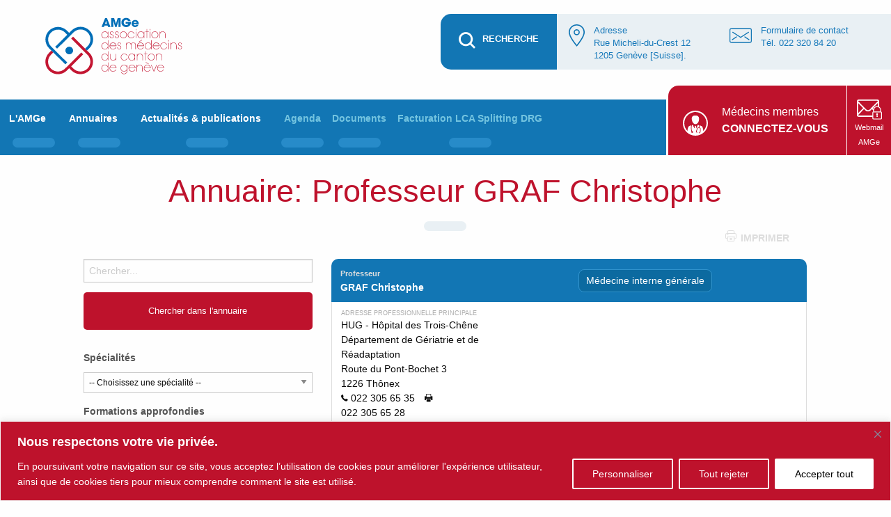

--- FILE ---
content_type: text/html; charset=UTF-8
request_url: https://amge.ch/medecin/grafchristophe/
body_size: 56571
content:

<!doctype html>
<html class="no-js" lang="fr" dir="ltr" style="margin-top:0 !important;">
  <head>
  
  
    <meta charset="utf-8">
    <meta http-equiv="x-ua-compatible" content="ie=edge">
    <meta name="viewport" content="width=device-width, initial-scale=1.0">




    <title>AMGe: Association des Médecins du Canton de Genève</title>
    <link rel="stylesheet" href="https://amge.ch/app/wp-content/themes/site-amge/style.css">

                  <link rel="stylesheet" href="https://amge.ch/app/wp-content/themes/site-amge/img/foundation-icons/foundation-icons.css" />
      <link rel="stylesheet" href="https://amge.ch/app/wp-content/themes/site-amge/css/jquery-ui.css">
        <link rel="stylesheet" href="https://amge.ch/app/wp-content/themes/site-amge/css/print.css">
	<script>
		// Permet aux liens depuis le PDF de sortir de l'iframe
			(function(window) {
			  if (window.location !== window.top.location) {
				window.top.location = window.location;
			  }
			})(this);
	</script>
	<!-- <base href="https://amge.ch/" target="_parent"> -->
	 
	<script>
    var is_safari = navigator.userAgent.indexOf("Safari") > -1;
    var is_chrome = navigator.userAgent.indexOf('Chrome') > -1;
    if ((is_chrome) && (is_safari)) {is_safari = false;}  
    if (is_safari) {
        if (!document.cookie.match(/^(.*;)?\s*fixed\s*=\s*[^;]+(.*)?$/)) {
            document.cookie = 'fixed=fixed; expires=Tue, 19 Jan 2038 03:14:07 UTC; path=/';
            window.location.replace(window.location.href);
        }
    }
</script>
<!-- Google Tag Manager -->
<script>(function(w,d,s,l,i){w[l]=w[l]||[];w[l].push({'gtm.start':
new Date().getTime(),event:'gtm.js'});var f=d.getElementsByTagName(s)[0],
j=d.createElement(s),dl=l!='dataLayer'?'&l='+l:'';j.async=true;j.src=
'https://www.googletagmanager.com/gtm.js?id='+i+dl;f.parentNode.insertBefore(j,f);
})(window,document,'script','dataLayer','GTM-MFPVDLPT');</script>
<!-- End Google Tag Manager -->


	<meta name='robots' content='noindex, follow' />

	<!-- This site is optimized with the Yoast SEO plugin v26.7 - https://yoast.com/wordpress/plugins/seo/ -->
	<meta property="og:locale" content="fr_FR" />
	<meta property="og:type" content="profile" />
	<meta property="og:title" content="Christophe GRAF, auteur sur AMGE" />
	<meta property="og:site_name" content="AMGE" />
	<meta name="twitter:card" content="summary_large_image" />
	<script type="application/ld+json" class="yoast-schema-graph">{"@context":"https://schema.org","@graph":[{"@type":"WebSite","@id":"https://amge.ch/#website","url":"https://amge.ch/","name":"AMGE","description":"Association des Médecins du Canton de Genève","publisher":{"@id":"https://amge.ch/#organization"},"potentialAction":[{"@type":"SearchAction","target":{"@type":"EntryPoint","urlTemplate":"https://amge.ch/?s={search_term_string}"},"query-input":{"@type":"PropertyValueSpecification","valueRequired":true,"valueName":"search_term_string"}}],"inLanguage":"fr-FR"},{"@type":"Organization","@id":"https://amge.ch/#organization","name":"Association des Médecins du Canton de Genève","url":"https://amge.ch/","logo":{"@type":"ImageObject","inLanguage":"fr-FR","@id":"https://amge.ch/#/schema/logo/image/","url":"https://amge.ch/app/wp-content/uploads/2020/08/logo_amge.jpg","contentUrl":"https://amge.ch/app/wp-content/uploads/2020/08/logo_amge.jpg","width":200,"height":83,"caption":"Association des Médecins du Canton de Genève"},"image":{"@id":"https://amge.ch/#/schema/logo/image/"}}]}</script>
	<!-- / Yoast SEO plugin. -->


<link rel="alternate" type="application/rss+xml" title="AMGE &raquo; Flux des articles écrits par Christophe GRAF" href="https://amge.ch/medecin/grafchristophe/feed/" />
<style id='wp-img-auto-sizes-contain-inline-css'>
img:is([sizes=auto i],[sizes^="auto," i]){contain-intrinsic-size:3000px 1500px}
/*# sourceURL=wp-img-auto-sizes-contain-inline-css */
</style>
<style id='wp-block-library-inline-css'>
:root{--wp-block-synced-color:#7a00df;--wp-block-synced-color--rgb:122,0,223;--wp-bound-block-color:var(--wp-block-synced-color);--wp-editor-canvas-background:#ddd;--wp-admin-theme-color:#007cba;--wp-admin-theme-color--rgb:0,124,186;--wp-admin-theme-color-darker-10:#006ba1;--wp-admin-theme-color-darker-10--rgb:0,107,160.5;--wp-admin-theme-color-darker-20:#005a87;--wp-admin-theme-color-darker-20--rgb:0,90,135;--wp-admin-border-width-focus:2px}@media (min-resolution:192dpi){:root{--wp-admin-border-width-focus:1.5px}}.wp-element-button{cursor:pointer}:root .has-very-light-gray-background-color{background-color:#eee}:root .has-very-dark-gray-background-color{background-color:#313131}:root .has-very-light-gray-color{color:#eee}:root .has-very-dark-gray-color{color:#313131}:root .has-vivid-green-cyan-to-vivid-cyan-blue-gradient-background{background:linear-gradient(135deg,#00d084,#0693e3)}:root .has-purple-crush-gradient-background{background:linear-gradient(135deg,#34e2e4,#4721fb 50%,#ab1dfe)}:root .has-hazy-dawn-gradient-background{background:linear-gradient(135deg,#faaca8,#dad0ec)}:root .has-subdued-olive-gradient-background{background:linear-gradient(135deg,#fafae1,#67a671)}:root .has-atomic-cream-gradient-background{background:linear-gradient(135deg,#fdd79a,#004a59)}:root .has-nightshade-gradient-background{background:linear-gradient(135deg,#330968,#31cdcf)}:root .has-midnight-gradient-background{background:linear-gradient(135deg,#020381,#2874fc)}:root{--wp--preset--font-size--normal:16px;--wp--preset--font-size--huge:42px}.has-regular-font-size{font-size:1em}.has-larger-font-size{font-size:2.625em}.has-normal-font-size{font-size:var(--wp--preset--font-size--normal)}.has-huge-font-size{font-size:var(--wp--preset--font-size--huge)}.has-text-align-center{text-align:center}.has-text-align-left{text-align:left}.has-text-align-right{text-align:right}.has-fit-text{white-space:nowrap!important}#end-resizable-editor-section{display:none}.aligncenter{clear:both}.items-justified-left{justify-content:flex-start}.items-justified-center{justify-content:center}.items-justified-right{justify-content:flex-end}.items-justified-space-between{justify-content:space-between}.screen-reader-text{border:0;clip-path:inset(50%);height:1px;margin:-1px;overflow:hidden;padding:0;position:absolute;width:1px;word-wrap:normal!important}.screen-reader-text:focus{background-color:#ddd;clip-path:none;color:#444;display:block;font-size:1em;height:auto;left:5px;line-height:normal;padding:15px 23px 14px;text-decoration:none;top:5px;width:auto;z-index:100000}html :where(.has-border-color){border-style:solid}html :where([style*=border-top-color]){border-top-style:solid}html :where([style*=border-right-color]){border-right-style:solid}html :where([style*=border-bottom-color]){border-bottom-style:solid}html :where([style*=border-left-color]){border-left-style:solid}html :where([style*=border-width]){border-style:solid}html :where([style*=border-top-width]){border-top-style:solid}html :where([style*=border-right-width]){border-right-style:solid}html :where([style*=border-bottom-width]){border-bottom-style:solid}html :where([style*=border-left-width]){border-left-style:solid}html :where(img[class*=wp-image-]){height:auto;max-width:100%}:where(figure){margin:0 0 1em}html :where(.is-position-sticky){--wp-admin--admin-bar--position-offset:var(--wp-admin--admin-bar--height,0px)}@media screen and (max-width:600px){html :where(.is-position-sticky){--wp-admin--admin-bar--position-offset:0px}}

/*# sourceURL=wp-block-library-inline-css */
</style><style id='global-styles-inline-css'>
:root{--wp--preset--aspect-ratio--square: 1;--wp--preset--aspect-ratio--4-3: 4/3;--wp--preset--aspect-ratio--3-4: 3/4;--wp--preset--aspect-ratio--3-2: 3/2;--wp--preset--aspect-ratio--2-3: 2/3;--wp--preset--aspect-ratio--16-9: 16/9;--wp--preset--aspect-ratio--9-16: 9/16;--wp--preset--color--black: #000000;--wp--preset--color--cyan-bluish-gray: #abb8c3;--wp--preset--color--white: #ffffff;--wp--preset--color--pale-pink: #f78da7;--wp--preset--color--vivid-red: #cf2e2e;--wp--preset--color--luminous-vivid-orange: #ff6900;--wp--preset--color--luminous-vivid-amber: #fcb900;--wp--preset--color--light-green-cyan: #7bdcb5;--wp--preset--color--vivid-green-cyan: #00d084;--wp--preset--color--pale-cyan-blue: #8ed1fc;--wp--preset--color--vivid-cyan-blue: #0693e3;--wp--preset--color--vivid-purple: #9b51e0;--wp--preset--gradient--vivid-cyan-blue-to-vivid-purple: linear-gradient(135deg,rgb(6,147,227) 0%,rgb(155,81,224) 100%);--wp--preset--gradient--light-green-cyan-to-vivid-green-cyan: linear-gradient(135deg,rgb(122,220,180) 0%,rgb(0,208,130) 100%);--wp--preset--gradient--luminous-vivid-amber-to-luminous-vivid-orange: linear-gradient(135deg,rgb(252,185,0) 0%,rgb(255,105,0) 100%);--wp--preset--gradient--luminous-vivid-orange-to-vivid-red: linear-gradient(135deg,rgb(255,105,0) 0%,rgb(207,46,46) 100%);--wp--preset--gradient--very-light-gray-to-cyan-bluish-gray: linear-gradient(135deg,rgb(238,238,238) 0%,rgb(169,184,195) 100%);--wp--preset--gradient--cool-to-warm-spectrum: linear-gradient(135deg,rgb(74,234,220) 0%,rgb(151,120,209) 20%,rgb(207,42,186) 40%,rgb(238,44,130) 60%,rgb(251,105,98) 80%,rgb(254,248,76) 100%);--wp--preset--gradient--blush-light-purple: linear-gradient(135deg,rgb(255,206,236) 0%,rgb(152,150,240) 100%);--wp--preset--gradient--blush-bordeaux: linear-gradient(135deg,rgb(254,205,165) 0%,rgb(254,45,45) 50%,rgb(107,0,62) 100%);--wp--preset--gradient--luminous-dusk: linear-gradient(135deg,rgb(255,203,112) 0%,rgb(199,81,192) 50%,rgb(65,88,208) 100%);--wp--preset--gradient--pale-ocean: linear-gradient(135deg,rgb(255,245,203) 0%,rgb(182,227,212) 50%,rgb(51,167,181) 100%);--wp--preset--gradient--electric-grass: linear-gradient(135deg,rgb(202,248,128) 0%,rgb(113,206,126) 100%);--wp--preset--gradient--midnight: linear-gradient(135deg,rgb(2,3,129) 0%,rgb(40,116,252) 100%);--wp--preset--font-size--small: 13px;--wp--preset--font-size--medium: 20px;--wp--preset--font-size--large: 36px;--wp--preset--font-size--x-large: 42px;--wp--preset--spacing--20: 0.44rem;--wp--preset--spacing--30: 0.67rem;--wp--preset--spacing--40: 1rem;--wp--preset--spacing--50: 1.5rem;--wp--preset--spacing--60: 2.25rem;--wp--preset--spacing--70: 3.38rem;--wp--preset--spacing--80: 5.06rem;--wp--preset--shadow--natural: 6px 6px 9px rgba(0, 0, 0, 0.2);--wp--preset--shadow--deep: 12px 12px 50px rgba(0, 0, 0, 0.4);--wp--preset--shadow--sharp: 6px 6px 0px rgba(0, 0, 0, 0.2);--wp--preset--shadow--outlined: 6px 6px 0px -3px rgb(255, 255, 255), 6px 6px rgb(0, 0, 0);--wp--preset--shadow--crisp: 6px 6px 0px rgb(0, 0, 0);}:where(.is-layout-flex){gap: 0.5em;}:where(.is-layout-grid){gap: 0.5em;}body .is-layout-flex{display: flex;}.is-layout-flex{flex-wrap: wrap;align-items: center;}.is-layout-flex > :is(*, div){margin: 0;}body .is-layout-grid{display: grid;}.is-layout-grid > :is(*, div){margin: 0;}:where(.wp-block-columns.is-layout-flex){gap: 2em;}:where(.wp-block-columns.is-layout-grid){gap: 2em;}:where(.wp-block-post-template.is-layout-flex){gap: 1.25em;}:where(.wp-block-post-template.is-layout-grid){gap: 1.25em;}.has-black-color{color: var(--wp--preset--color--black) !important;}.has-cyan-bluish-gray-color{color: var(--wp--preset--color--cyan-bluish-gray) !important;}.has-white-color{color: var(--wp--preset--color--white) !important;}.has-pale-pink-color{color: var(--wp--preset--color--pale-pink) !important;}.has-vivid-red-color{color: var(--wp--preset--color--vivid-red) !important;}.has-luminous-vivid-orange-color{color: var(--wp--preset--color--luminous-vivid-orange) !important;}.has-luminous-vivid-amber-color{color: var(--wp--preset--color--luminous-vivid-amber) !important;}.has-light-green-cyan-color{color: var(--wp--preset--color--light-green-cyan) !important;}.has-vivid-green-cyan-color{color: var(--wp--preset--color--vivid-green-cyan) !important;}.has-pale-cyan-blue-color{color: var(--wp--preset--color--pale-cyan-blue) !important;}.has-vivid-cyan-blue-color{color: var(--wp--preset--color--vivid-cyan-blue) !important;}.has-vivid-purple-color{color: var(--wp--preset--color--vivid-purple) !important;}.has-black-background-color{background-color: var(--wp--preset--color--black) !important;}.has-cyan-bluish-gray-background-color{background-color: var(--wp--preset--color--cyan-bluish-gray) !important;}.has-white-background-color{background-color: var(--wp--preset--color--white) !important;}.has-pale-pink-background-color{background-color: var(--wp--preset--color--pale-pink) !important;}.has-vivid-red-background-color{background-color: var(--wp--preset--color--vivid-red) !important;}.has-luminous-vivid-orange-background-color{background-color: var(--wp--preset--color--luminous-vivid-orange) !important;}.has-luminous-vivid-amber-background-color{background-color: var(--wp--preset--color--luminous-vivid-amber) !important;}.has-light-green-cyan-background-color{background-color: var(--wp--preset--color--light-green-cyan) !important;}.has-vivid-green-cyan-background-color{background-color: var(--wp--preset--color--vivid-green-cyan) !important;}.has-pale-cyan-blue-background-color{background-color: var(--wp--preset--color--pale-cyan-blue) !important;}.has-vivid-cyan-blue-background-color{background-color: var(--wp--preset--color--vivid-cyan-blue) !important;}.has-vivid-purple-background-color{background-color: var(--wp--preset--color--vivid-purple) !important;}.has-black-border-color{border-color: var(--wp--preset--color--black) !important;}.has-cyan-bluish-gray-border-color{border-color: var(--wp--preset--color--cyan-bluish-gray) !important;}.has-white-border-color{border-color: var(--wp--preset--color--white) !important;}.has-pale-pink-border-color{border-color: var(--wp--preset--color--pale-pink) !important;}.has-vivid-red-border-color{border-color: var(--wp--preset--color--vivid-red) !important;}.has-luminous-vivid-orange-border-color{border-color: var(--wp--preset--color--luminous-vivid-orange) !important;}.has-luminous-vivid-amber-border-color{border-color: var(--wp--preset--color--luminous-vivid-amber) !important;}.has-light-green-cyan-border-color{border-color: var(--wp--preset--color--light-green-cyan) !important;}.has-vivid-green-cyan-border-color{border-color: var(--wp--preset--color--vivid-green-cyan) !important;}.has-pale-cyan-blue-border-color{border-color: var(--wp--preset--color--pale-cyan-blue) !important;}.has-vivid-cyan-blue-border-color{border-color: var(--wp--preset--color--vivid-cyan-blue) !important;}.has-vivid-purple-border-color{border-color: var(--wp--preset--color--vivid-purple) !important;}.has-vivid-cyan-blue-to-vivid-purple-gradient-background{background: var(--wp--preset--gradient--vivid-cyan-blue-to-vivid-purple) !important;}.has-light-green-cyan-to-vivid-green-cyan-gradient-background{background: var(--wp--preset--gradient--light-green-cyan-to-vivid-green-cyan) !important;}.has-luminous-vivid-amber-to-luminous-vivid-orange-gradient-background{background: var(--wp--preset--gradient--luminous-vivid-amber-to-luminous-vivid-orange) !important;}.has-luminous-vivid-orange-to-vivid-red-gradient-background{background: var(--wp--preset--gradient--luminous-vivid-orange-to-vivid-red) !important;}.has-very-light-gray-to-cyan-bluish-gray-gradient-background{background: var(--wp--preset--gradient--very-light-gray-to-cyan-bluish-gray) !important;}.has-cool-to-warm-spectrum-gradient-background{background: var(--wp--preset--gradient--cool-to-warm-spectrum) !important;}.has-blush-light-purple-gradient-background{background: var(--wp--preset--gradient--blush-light-purple) !important;}.has-blush-bordeaux-gradient-background{background: var(--wp--preset--gradient--blush-bordeaux) !important;}.has-luminous-dusk-gradient-background{background: var(--wp--preset--gradient--luminous-dusk) !important;}.has-pale-ocean-gradient-background{background: var(--wp--preset--gradient--pale-ocean) !important;}.has-electric-grass-gradient-background{background: var(--wp--preset--gradient--electric-grass) !important;}.has-midnight-gradient-background{background: var(--wp--preset--gradient--midnight) !important;}.has-small-font-size{font-size: var(--wp--preset--font-size--small) !important;}.has-medium-font-size{font-size: var(--wp--preset--font-size--medium) !important;}.has-large-font-size{font-size: var(--wp--preset--font-size--large) !important;}.has-x-large-font-size{font-size: var(--wp--preset--font-size--x-large) !important;}
/*# sourceURL=global-styles-inline-css */
</style>

<style id='classic-theme-styles-inline-css'>
/*! This file is auto-generated */
.wp-block-button__link{color:#fff;background-color:#32373c;border-radius:9999px;box-shadow:none;text-decoration:none;padding:calc(.667em + 2px) calc(1.333em + 2px);font-size:1.125em}.wp-block-file__button{background:#32373c;color:#fff;text-decoration:none}
/*# sourceURL=/wp-includes/css/classic-themes.min.css */
</style>
<link rel='stylesheet' id='contact-form-7-css' href='https://amge.ch/app/wp-content/plugins/contact-form-7/includes/css/styles.css?ver=6.1.4' media='all' />
<link rel='stylesheet' id='url-shortify-css' href='https://amge.ch/app/wp-content/plugins/url-shortify/lite/dist/styles/url-shortify.css?ver=1.12.0' media='all' />
<script id="webtoffee-cookie-consent-js-extra">
var _wccConfig = {"_ipData":[],"_assetsURL":"https://amge.ch/app/wp-content/plugins/webtoffee-cookie-consent/lite/frontend/images/","_publicURL":"https://amge.ch/app","_categories":[{"name":"N\u00e9cessaire","slug":"necessary","isNecessary":true,"ccpaDoNotSell":true,"cookies":[{"cookieID":"wt_consent","domain":"amge.ch","provider":""},{"cookieID":"_GRECAPTCHA","domain":"www.google.com","provider":"google.com"},{"cookieID":"rc::a","domain":"google.com","provider":"google.com"},{"cookieID":"rc::f","domain":"google.com","provider":"google.com"},{"cookieID":"rc::b","domain":"google.com","provider":"google.com"},{"cookieID":"rc::c","domain":"google.com","provider":"google.com"},{"cookieID":"_wpfuuid","domain":"amge.ch","provider":""}],"active":true,"defaultConsent":{"gdpr":true,"ccpa":true},"foundNoCookieScript":false},{"name":"Fonctionnelle","slug":"functional","isNecessary":false,"ccpaDoNotSell":true,"cookies":[],"active":true,"defaultConsent":{"gdpr":false,"ccpa":false},"foundNoCookieScript":false},{"name":"Analytique","slug":"analytics","isNecessary":false,"ccpaDoNotSell":true,"cookies":[{"cookieID":"_ga","domain":".amge.ch","provider":"google-analytics.com|googletagmanager.com/gtag/js"},{"cookieID":"_ga_*","domain":".amge.ch","provider":"google-analytics.com|googletagmanager.com/gtag/js"}],"active":true,"defaultConsent":{"gdpr":false,"ccpa":false},"foundNoCookieScript":false},{"name":"Performance","slug":"performance","isNecessary":false,"ccpaDoNotSell":true,"cookies":[],"active":true,"defaultConsent":{"gdpr":false,"ccpa":false},"foundNoCookieScript":false},{"name":"Publicit\u00e9","slug":"advertisement","isNecessary":false,"ccpaDoNotSell":true,"cookies":[],"active":true,"defaultConsent":{"gdpr":false,"ccpa":false},"foundNoCookieScript":false},{"name":"Autres","slug":"others","isNecessary":false,"ccpaDoNotSell":true,"cookies":[],"active":true,"defaultConsent":{"gdpr":false,"ccpa":false},"foundNoCookieScript":false}],"_activeLaw":"gdpr","_rootDomain":"","_block":"1","_showBanner":"1","_bannerConfig":{"GDPR":{"settings":{"type":"banner","position":"bottom","applicableLaw":"gdpr","preferenceCenter":"center","selectedRegion":"ALL","consentExpiry":365,"shortcodes":[{"key":"wcc_readmore","content":"\u003Ca href=\"#\" class=\"wcc-policy\" aria-label=\"Politique relative aux cookies\" target=\"_blank\" rel=\"noopener\" data-tag=\"readmore-button\"\u003EPolitique relative aux cookies\u003C/a\u003E","tag":"readmore-button","status":false,"attributes":{"rel":"nofollow","target":"_blank"}},{"key":"wcc_show_desc","content":"\u003Cbutton class=\"wcc-show-desc-btn\" data-tag=\"show-desc-button\" aria-label=\"Afficher plus\"\u003EAfficher plus\u003C/button\u003E","tag":"show-desc-button","status":true,"attributes":[]},{"key":"wcc_hide_desc","content":"\u003Cbutton class=\"wcc-show-desc-btn\" data-tag=\"hide-desc-button\" aria-label=\"Afficher moins\"\u003EAfficher moins\u003C/button\u003E","tag":"hide-desc-button","status":true,"attributes":[]},{"key":"wcc_category_toggle_label","content":"[wcc_{{status}}_category_label] [wcc_preference_{{category_slug}}_title]","tag":"","status":true,"attributes":[]},{"key":"wcc_enable_category_label","content":"Activer","tag":"","status":true,"attributes":[]},{"key":"wcc_disable_category_label","content":"D\u00e9sactiver","tag":"","status":true,"attributes":[]},{"key":"wcc_video_placeholder","content":"\u003Cdiv class=\"video-placeholder-normal\" data-tag=\"video-placeholder\" id=\"[UNIQUEID]\"\u003E\u003Cp class=\"video-placeholder-text-normal\" data-tag=\"placeholder-title\"\u003EVeuillez accepter le {category} consentement des cookies\u003C/p\u003E\u003C/div\u003E","tag":"","status":true,"attributes":[]},{"key":"wcc_enable_optout_label","content":"Activer","tag":"","status":true,"attributes":[]},{"key":"wcc_disable_optout_label","content":"D\u00e9sactiver","tag":"","status":true,"attributes":[]},{"key":"wcc_optout_toggle_label","content":"[wcc_{{status}}_optout_label] [wcc_optout_option_title]","tag":"","status":true,"attributes":[]},{"key":"wcc_optout_option_title","content":"Ne pas vendre ou partager mes informations personnelles","tag":"","status":true,"attributes":[]},{"key":"wcc_optout_close_label","content":"Fermer","tag":"","status":true,"attributes":[]}],"bannerEnabled":true},"behaviours":{"reloadBannerOnAccept":false,"loadAnalyticsByDefault":false,"animations":{"onLoad":"animate","onHide":"sticky"}},"config":{"revisitConsent":{"status":true,"tag":"revisit-consent","position":"bottom-left","meta":{"url":"#"},"styles":[],"elements":{"title":{"type":"text","tag":"revisit-consent-title","status":true,"styles":{"color":"#0056a7"}}}},"preferenceCenter":{"toggle":{"status":true,"tag":"detail-category-toggle","type":"toggle","states":{"active":{"styles":{"background-color":"#000000"}},"inactive":{"styles":{"background-color":"#D0D5D2"}}}},"poweredBy":{"status":false,"tag":"detail-powered-by","styles":{"background-color":"#EDEDED","color":"#293C5B"}}},"categoryPreview":{"status":false,"toggle":{"status":true,"tag":"detail-category-preview-toggle","type":"toggle","states":{"active":{"styles":{"background-color":"#000000"}},"inactive":{"styles":{"background-color":"#D0D5D2"}}}}},"videoPlaceholder":{"status":true,"styles":{"background-color":"#000000","border-color":"#000000","color":"#ffffff"}},"readMore":{"status":false,"tag":"readmore-button","type":"link","meta":{"noFollow":true,"newTab":true},"styles":{"color":"#000000","background-color":"transparent","border-color":"transparent"}},"auditTable":{"status":true},"optOption":{"status":true,"toggle":{"status":true,"tag":"optout-option-toggle","type":"toggle","states":{"active":{"styles":{"background-color":"#000000"}},"inactive":{"styles":{"background-color":"#FFFFFF"}}}},"gpcOption":false}}}},"_version":"3.5.0","_logConsent":"1","_tags":[{"tag":"accept-button","styles":{"color":"#000000","background-color":"#FFFFFF","border-color":"#FFFFFF"}},{"tag":"reject-button","styles":{"color":"#FFFFFF","background-color":"transparent","border-color":"#FFFFFF"}},{"tag":"settings-button","styles":{"color":"#FFFFFF","background-color":"transparent","border-color":"#FFFFFF"}},{"tag":"readmore-button","styles":{"color":"#000000","background-color":"transparent","border-color":"transparent"}},{"tag":"donotsell-button","styles":{"color":"#1863dc","background-color":"transparent","border-color":"transparent"}},{"tag":"accept-button","styles":{"color":"#000000","background-color":"#FFFFFF","border-color":"#FFFFFF"}},{"tag":"revisit-consent","styles":[]},{"tag":"detail-category-always-enabled","styles":{"color":"#008000"}}],"_rtl":"","_lawSelected":["GDPR"],"_restApiUrl":"https://directory.cookieyes.com/api/v1/ip","_renewConsent":"","_restrictToCA":"","_customEvents":"","_ccpaAllowedRegions":[],"_gdprAllowedRegions":[],"_closeButtonAction":"reject","_ssl":"1","_providersToBlock":[]};
var _wccStyles = {"css":{"GDPR":".wcc-overlay{background: #000000; opacity: 0.4; position: fixed; top: 0; left: 0; width: 100%; height: 100%; z-index: 99999999;}.wcc-hide{display: none;}.wcc-btn-revisit-wrapper{display: flex; padding: 6px; border-radius: 8px; opacity: 0px; background-color:#ffffff; box-shadow: 0px 3px 10px 0px #798da04d;  align-items: center; justify-content: center; position: fixed; z-index: 999999; cursor: pointer;}.wcc-revisit-bottom-left{bottom: 15px; left: 15px;}.wcc-revisit-bottom-right{bottom: 15px; right: 15px;}.wcc-btn-revisit-wrapper .wcc-btn-revisit{display: flex; align-items: center; justify-content: center; background: none; border: none; cursor: pointer; position: relative; margin: 0; padding: 0;}.wcc-btn-revisit-wrapper .wcc-btn-revisit img{max-width: fit-content; margin: 0; } .wcc-btn-revisit-wrapper .wcc-revisit-help-text{font-size:14px; margin-left:4px; display:none;}.wcc-btn-revisit-wrapper:hover .wcc-revisit-help-text, .wcc-btn-revisit-wrapper:focus-within .wcc-revisit-help-text { display: block;}.wcc-revisit-hide{display: none;}.wcc-preference-btn:hover{cursor:pointer; text-decoration:underline;}.wcc-cookie-audit-table { font-family: inherit; border-collapse: collapse; width: 100%;} .wcc-cookie-audit-table th, .wcc-cookie-audit-table td {text-align: left; padding: 10px; font-size: 12px; color: #000000; word-break: normal; background-color: #d9dfe7; border: 1px solid #cbced6;} .wcc-cookie-audit-table tr:nth-child(2n + 1) td { background: #f1f5fa; }.wcc-consent-container{position: fixed; width: 100%; box-sizing: border-box; z-index: 9999999;}.wcc-consent-container .wcc-consent-bar{background: #ffffff; border: 1px solid; padding: 16.5px 24px; box-shadow: 0 -1px 10px 0 #acabab4d;}.wcc-banner-bottom{bottom: 0; left: 0;}.wcc-banner-top{top: 0; left: 0;}.wcc-custom-brand-logo-wrapper .wcc-custom-brand-logo{width: 100px; height: auto; margin: 0 0 12px 0;}.wcc-notice .wcc-title{color: #212121; font-weight: 700; font-size: 18px; line-height: 24px; margin: 0 0 12px 0;}.wcc-notice-group{display: flex; justify-content: space-between; align-items: center; font-size: 14px; line-height: 24px; font-weight: 400;}.wcc-notice-des *,.wcc-preference-content-wrapper *,.wcc-accordion-header-des *,.wcc-gpc-wrapper .wcc-gpc-desc *{font-size: 14px;}.wcc-notice-des{color: #212121; font-size: 14px; line-height: 24px; font-weight: 400;}.wcc-notice-des img{height: 25px; width: 25px;}.wcc-consent-bar .wcc-notice-des p,.wcc-gpc-wrapper .wcc-gpc-desc p,.wcc-preference-body-wrapper .wcc-preference-content-wrapper p,.wcc-accordion-header-wrapper .wcc-accordion-header-des p,.wcc-cookie-des-table li div:last-child p{color: inherit; margin-top: 0;}.wcc-notice-des P:last-child,.wcc-preference-content-wrapper p:last-child,.wcc-cookie-des-table li div:last-child p:last-child,.wcc-gpc-wrapper .wcc-gpc-desc p:last-child{margin-bottom: 0;}.wcc-notice-des a.wcc-policy,.wcc-notice-des button.wcc-policy{font-size: 14px; color: #1863dc; white-space: nowrap; cursor: pointer; background: transparent; border: 1px solid; text-decoration: underline;}.wcc-notice-des button.wcc-policy{padding: 0;}.wcc-notice-des a.wcc-policy:focus-visible,.wcc-notice-des button.wcc-policy:focus-visible,.wcc-preference-content-wrapper .wcc-show-desc-btn:focus-visible,.wcc-accordion-header .wcc-accordion-btn:focus-visible,.wcc-preference-header .wcc-btn-close:focus-visible,.wcc-switch input[type=\"checkbox\"]:focus-visible,.wcc-footer-wrapper a:focus-visible,.wcc-btn:focus-visible{outline: 2px solid #1863dc; outline-offset: 2px;}.wcc-btn:focus:not(:focus-visible),.wcc-accordion-header .wcc-accordion-btn:focus:not(:focus-visible),.wcc-preference-content-wrapper .wcc-show-desc-btn:focus:not(:focus-visible),.wcc-btn-revisit-wrapper .wcc-btn-revisit:focus:not(:focus-visible),.wcc-preference-header .wcc-btn-close:focus:not(:focus-visible),.wcc-consent-bar .wcc-banner-btn-close:focus:not(:focus-visible){outline: 0;}button.wcc-show-desc-btn:not(:hover):not(:active){color: #1863dc; background: transparent;}button.wcc-accordion-btn:not(:hover):not(:active),button.wcc-banner-btn-close:not(:hover):not(:active),button.wcc-btn-close:not(:hover):not(:active),button.wcc-btn-revisit:not(:hover):not(:active){background: transparent;}.wcc-consent-bar button:hover,.wcc-modal.wcc-modal-open button:hover,.wcc-consent-bar button:focus,.wcc-modal.wcc-modal-open button:focus{text-decoration: none;}.wcc-notice-btn-wrapper{display: flex; justify-content: center; align-items: center; margin-left: 15px;}.wcc-notice-btn-wrapper .wcc-btn{text-shadow: none; box-shadow: none;}.wcc-btn{font-size: 14px; font-family: inherit; line-height: 24px; padding: 8px 27px; font-weight: 500; margin: 0 8px 0 0; border-radius: 2px; white-space: nowrap; cursor: pointer; text-align: center; text-transform: none; min-height: 0;}.wcc-btn:hover{opacity: 0.8;}.wcc-btn-customize{color: #1863dc; background: transparent; border: 2px solid #1863dc;}.wcc-btn-reject{color: #1863dc; background: transparent; border: 2px solid #1863dc;}.wcc-btn-accept{background: #1863dc; color: #ffffff; border: 2px solid #1863dc;}.wcc-btn:last-child{margin-right: 0;}@media (max-width: 768px){.wcc-notice-group{display: block;}.wcc-notice-btn-wrapper{margin-left: 0;}.wcc-notice-btn-wrapper .wcc-btn{flex: auto; max-width: 100%; margin-top: 10px; white-space: unset;}}@media (max-width: 576px){.wcc-notice-btn-wrapper{flex-direction: column;}.wcc-custom-brand-logo-wrapper, .wcc-notice .wcc-title, .wcc-notice-des, .wcc-notice-btn-wrapper{padding: 0 28px;}.wcc-consent-container .wcc-consent-bar{padding: 16.5px 0;}.wcc-notice-des{max-height: 40vh; overflow-y: scroll;}.wcc-notice-btn-wrapper .wcc-btn{width: 100%; padding: 8px; margin-right: 0;}.wcc-notice-btn-wrapper .wcc-btn-accept{order: 1;}.wcc-notice-btn-wrapper .wcc-btn-reject{order: 3;}.wcc-notice-btn-wrapper .wcc-btn-customize{order: 2;}}@media (max-width: 425px){.wcc-custom-brand-logo-wrapper, .wcc-notice .wcc-title, .wcc-notice-des, .wcc-notice-btn-wrapper{padding: 0 24px;}.wcc-notice-btn-wrapper{flex-direction: column;}.wcc-btn{width: 100%; margin: 10px 0 0 0;}.wcc-notice-btn-wrapper .wcc-btn-customize{order: 2;}.wcc-notice-btn-wrapper .wcc-btn-reject{order: 3;}.wcc-notice-btn-wrapper .wcc-btn-accept{order: 1; margin-top: 16px;}}@media (max-width: 352px){.wcc-notice .wcc-title{font-size: 16px;}.wcc-notice-des *{font-size: 12px;}.wcc-notice-des, .wcc-btn{font-size: 12px;}}.wcc-modal.wcc-modal-open{display: flex; visibility: visible; -webkit-transform: translate(-50%, -50%); -moz-transform: translate(-50%, -50%); -ms-transform: translate(-50%, -50%); -o-transform: translate(-50%, -50%); transform: translate(-50%, -50%); top: 50%; left: 50%; transition: all 1s ease;}.wcc-modal{box-shadow: 0 32px 68px rgba(0, 0, 0, 0.3); margin: 0 auto; position: fixed; max-width: 100%; background: #ffffff; top: 50%; box-sizing: border-box; border-radius: 6px; z-index: 999999999; color: #212121; -webkit-transform: translate(-50%, 100%); -moz-transform: translate(-50%, 100%); -ms-transform: translate(-50%, 100%); -o-transform: translate(-50%, 100%); transform: translate(-50%, 100%); visibility: hidden; transition: all 0s ease;}.wcc-preference-center{max-height: 79vh; overflow: hidden; width: 845px; overflow: hidden; flex: 1 1 0; display: flex; flex-direction: column; border-radius: 6px;}.wcc-preference-header{display: flex; align-items: center; justify-content: space-between; padding: 22px 24px; border-bottom: 1px solid;}.wcc-preference-header .wcc-preference-title{font-size: 18px; font-weight: 700; line-height: 24px;}.wcc-google-privacy-url a {text-decoration:none;color: #1863dc;cursor:pointer;} .wcc-preference-header .wcc-btn-close{margin: 0; cursor: pointer; vertical-align: middle; padding: 0; background: none; border: none; width: auto; height: auto; min-height: 0; line-height: 0; text-shadow: none; box-shadow: none;}.wcc-preference-header .wcc-btn-close img{margin: 0; height: 10px; width: 10px;}.wcc-preference-body-wrapper{padding: 0 24px; flex: 1; overflow: auto; box-sizing: border-box;}.wcc-preference-content-wrapper,.wcc-gpc-wrapper .wcc-gpc-desc,.wcc-google-privacy-policy{font-size: 14px; line-height: 24px; font-weight: 400; padding: 12px 0;}.wcc-preference-content-wrapper{border-bottom: 1px solid;}.wcc-preference-content-wrapper img{height: 25px; width: 25px;}.wcc-preference-content-wrapper .wcc-show-desc-btn{font-size: 14px; font-family: inherit; color: #1863dc; text-decoration: none; line-height: 24px; padding: 0; margin: 0; white-space: nowrap; cursor: pointer; background: transparent; border-color: transparent; text-transform: none; min-height: 0; text-shadow: none; box-shadow: none;}.wcc-accordion-wrapper{margin-bottom: 10px;}.wcc-accordion{border-bottom: 1px solid;}.wcc-accordion:last-child{border-bottom: none;}.wcc-accordion .wcc-accordion-item{display: flex; margin-top: 10px;}.wcc-accordion .wcc-accordion-body{display: none;}.wcc-accordion.wcc-accordion-active .wcc-accordion-body{display: block; padding: 0 22px; margin-bottom: 16px;}.wcc-accordion-header-wrapper{cursor: pointer; width: 100%;}.wcc-accordion-item .wcc-accordion-header{display: flex; justify-content: space-between; align-items: center;}.wcc-accordion-header .wcc-accordion-btn{font-size: 16px; font-family: inherit; color: #212121; line-height: 24px; background: none; border: none; font-weight: 700; padding: 0; margin: 0; cursor: pointer; text-transform: none; min-height: 0; text-shadow: none; box-shadow: none;}.wcc-accordion-header .wcc-always-active{color: #008000; font-weight: 600; line-height: 24px; font-size: 14px;}.wcc-accordion-header-des{font-size: 14px; line-height: 24px; margin: 10px 0 16px 0;}.wcc-accordion-chevron{margin-right: 22px; position: relative; cursor: pointer;}.wcc-accordion-chevron-hide{display: none;}.wcc-accordion .wcc-accordion-chevron i::before{content: \"\"; position: absolute; border-right: 1.4px solid; border-bottom: 1.4px solid; border-color: inherit; height: 6px; width: 6px; -webkit-transform: rotate(-45deg); -moz-transform: rotate(-45deg); -ms-transform: rotate(-45deg); -o-transform: rotate(-45deg); transform: rotate(-45deg); transition: all 0.2s ease-in-out; top: 8px;}.wcc-accordion.wcc-accordion-active .wcc-accordion-chevron i::before{-webkit-transform: rotate(45deg); -moz-transform: rotate(45deg); -ms-transform: rotate(45deg); -o-transform: rotate(45deg); transform: rotate(45deg);}.wcc-audit-table{background: #f4f4f4; border-radius: 6px;}.wcc-audit-table .wcc-empty-cookies-text{color: inherit; font-size: 12px; line-height: 24px; margin: 0; padding: 10px;}.wcc-audit-table .wcc-cookie-des-table{font-size: 12px; line-height: 24px; font-weight: normal; padding: 15px 10px; border-bottom: 1px solid; border-bottom-color: inherit; margin: 0;}.wcc-audit-table .wcc-cookie-des-table:last-child{border-bottom: none;}.wcc-audit-table .wcc-cookie-des-table li{list-style-type: none; display: flex; padding: 3px 0;}.wcc-audit-table .wcc-cookie-des-table li:first-child{padding-top: 0;}.wcc-cookie-des-table li div:first-child{width: 100px; font-weight: 600; word-break: break-word; word-wrap: break-word;}.wcc-cookie-des-table li div:last-child{flex: 1; word-break: break-word; word-wrap: break-word; margin-left: 8px;}.wcc-footer-shadow{display: block; width: 100%; height: 40px; background: linear-gradient(180deg, rgba(255, 255, 255, 0) 0%, #ffffff 100%); position: absolute; bottom: calc(100% - 1px);}.wcc-footer-wrapper{position: relative;}.wcc-prefrence-btn-wrapper{display: flex; flex-wrap: wrap; align-items: center; justify-content: center; padding: 22px 24px; border-top: 1px solid;}.wcc-prefrence-btn-wrapper .wcc-btn{flex: auto; max-width: 100%; text-shadow: none; box-shadow: none;}.wcc-btn-preferences{color: #1863dc; background: transparent; border: 2px solid #1863dc;}.wcc-preference-header,.wcc-preference-body-wrapper,.wcc-preference-content-wrapper,.wcc-accordion-wrapper,.wcc-accordion,.wcc-accordion-wrapper,.wcc-footer-wrapper,.wcc-prefrence-btn-wrapper{border-color: inherit;}@media (max-width: 845px){.wcc-modal{max-width: calc(100% - 16px);}}@media (max-width: 576px){.wcc-modal{max-width: 100%;}.wcc-preference-center{max-height: 100vh;}.wcc-prefrence-btn-wrapper{flex-direction: column;}.wcc-accordion.wcc-accordion-active .wcc-accordion-body{padding-right: 0;}.wcc-prefrence-btn-wrapper .wcc-btn{width: 100%; margin: 10px 0 0 0;}.wcc-prefrence-btn-wrapper .wcc-btn-reject{order: 3;}.wcc-prefrence-btn-wrapper .wcc-btn-accept{order: 1; margin-top: 0;}.wcc-prefrence-btn-wrapper .wcc-btn-preferences{order: 2;}}@media (max-width: 425px){.wcc-accordion-chevron{margin-right: 15px;}.wcc-notice-btn-wrapper{margin-top: 0;}.wcc-accordion.wcc-accordion-active .wcc-accordion-body{padding: 0 15px;}}@media (max-width: 352px){.wcc-preference-header .wcc-preference-title{font-size: 16px;}.wcc-preference-header{padding: 16px 24px;}.wcc-preference-content-wrapper *, .wcc-accordion-header-des *{font-size: 12px;}.wcc-preference-content-wrapper, .wcc-preference-content-wrapper .wcc-show-more, .wcc-accordion-header .wcc-always-active, .wcc-accordion-header-des, .wcc-preference-content-wrapper .wcc-show-desc-btn, .wcc-notice-des a.wcc-policy{font-size: 12px;}.wcc-accordion-header .wcc-accordion-btn{font-size: 14px;}}.wcc-switch{display: flex;}.wcc-switch input[type=\"checkbox\"]{position: relative; width: 44px; height: 24px; margin: 0; background: #d0d5d2; -webkit-appearance: none; border-radius: 50px; cursor: pointer; outline: 0; border: none; top: 0;}.wcc-switch input[type=\"checkbox\"]:checked{background: #1863dc;}.wcc-switch input[type=\"checkbox\"]:before{position: absolute; content: \"\"; height: 20px; width: 20px; left: 2px; bottom: 2px; border-radius: 50%; background-color: white; -webkit-transition: 0.4s; transition: 0.4s; margin: 0;}.wcc-switch input[type=\"checkbox\"]:after{display: none;}.wcc-switch input[type=\"checkbox\"]:checked:before{-webkit-transform: translateX(20px); -ms-transform: translateX(20px); transform: translateX(20px);}@media (max-width: 425px){.wcc-switch input[type=\"checkbox\"]{width: 38px; height: 21px;}.wcc-switch input[type=\"checkbox\"]:before{height: 17px; width: 17px;}.wcc-switch input[type=\"checkbox\"]:checked:before{-webkit-transform: translateX(17px); -ms-transform: translateX(17px); transform: translateX(17px);}}.wcc-consent-bar .wcc-banner-btn-close{position: absolute; right: 14px; top: 14px; background: none; border: none; cursor: pointer; padding: 0; margin: 0; min-height: 0; line-height: 0; height: auto; width: auto; text-shadow: none; box-shadow: none;}.wcc-consent-bar .wcc-banner-btn-close img{height: 10px; width: 10px; margin: 0;}.wcc-notice-btn-wrapper .wcc-btn-do-not-sell{font-size: 14px; line-height: 24px; padding: 6px 0; margin: 0; font-weight: 500; background: none; border-radius: 2px; border: none; white-space: nowrap; cursor: pointer; text-align: left; color: #1863dc; background: transparent; border-color: transparent; box-shadow: none; text-shadow: none;}.wcc-consent-bar .wcc-banner-btn-close:focus-visible,.wcc-notice-btn-wrapper .wcc-btn-do-not-sell:focus-visible,.wcc-opt-out-btn-wrapper .wcc-btn:focus-visible,.wcc-opt-out-checkbox-wrapper input[type=\"checkbox\"].wcc-opt-out-checkbox:focus-visible{outline: 2px solid #1863dc; outline-offset: 2px;}@media (max-width: 768px){.wcc-notice-btn-wrapper{margin-left: 0; margin-top: 10px; justify-content: left;}.wcc-notice-btn-wrapper .wcc-btn-do-not-sell{padding: 0;}}@media (max-width: 352px){.wcc-notice-btn-wrapper .wcc-btn-do-not-sell, .wcc-notice-des a.wcc-policy{font-size: 12px;}}.wcc-opt-out-wrapper{padding: 12px 0;}.wcc-opt-out-wrapper .wcc-opt-out-checkbox-wrapper{display: flex; align-items: center;}.wcc-opt-out-checkbox-wrapper .wcc-opt-out-checkbox-label{font-size: 16px; font-weight: 700; line-height: 24px; margin: 0 0 0 12px; cursor: pointer;}.wcc-opt-out-checkbox-wrapper input[type=\"checkbox\"].wcc-opt-out-checkbox{background-color: #ffffff; border: 1px solid black; width: 20px; height: 18.5px; margin: 0; -webkit-appearance: none; position: relative; display: flex; align-items: center; justify-content: center; border-radius: 2px; cursor: pointer;}.wcc-opt-out-checkbox-wrapper input[type=\"checkbox\"].wcc-opt-out-checkbox:checked{background-color: #1863dc; border: none;}.wcc-opt-out-checkbox-wrapper input[type=\"checkbox\"].wcc-opt-out-checkbox:checked::after{left: 6px; bottom: 4px; width: 7px; height: 13px; border: solid #ffffff; border-width: 0 3px 3px 0; border-radius: 2px; -webkit-transform: rotate(45deg); -ms-transform: rotate(45deg); transform: rotate(45deg); content: \"\"; position: absolute; box-sizing: border-box;}.wcc-opt-out-checkbox-wrapper.wcc-disabled .wcc-opt-out-checkbox-label,.wcc-opt-out-checkbox-wrapper.wcc-disabled input[type=\"checkbox\"].wcc-opt-out-checkbox{cursor: no-drop;}.wcc-gpc-wrapper{margin: 0 0 0 32px;}.wcc-footer-wrapper .wcc-opt-out-btn-wrapper{display: flex; flex-wrap: wrap; align-items: center; justify-content: center; padding: 22px 24px;}.wcc-opt-out-btn-wrapper .wcc-btn{flex: auto; max-width: 100%; text-shadow: none; box-shadow: none;}.wcc-opt-out-btn-wrapper .wcc-btn-cancel{border: 1px solid #dedfe0; background: transparent; color: #858585;}.wcc-opt-out-btn-wrapper .wcc-btn-confirm{background: #1863dc; color: #ffffff; border: 1px solid #1863dc;}@media (max-width: 352px){.wcc-opt-out-checkbox-wrapper .wcc-opt-out-checkbox-label{font-size: 14px;}.wcc-gpc-wrapper .wcc-gpc-desc, .wcc-gpc-wrapper .wcc-gpc-desc *{font-size: 12px;}.wcc-opt-out-checkbox-wrapper input[type=\"checkbox\"].wcc-opt-out-checkbox{width: 16px; height: 16px;}.wcc-opt-out-checkbox-wrapper input[type=\"checkbox\"].wcc-opt-out-checkbox:checked::after{left: 5px; bottom: 4px; width: 3px; height: 9px;}.wcc-gpc-wrapper{margin: 0 0 0 28px;}}.video-placeholder-youtube{background-size: 100% 100%; background-position: center; background-repeat: no-repeat; background-color: #b2b0b059; position: relative; display: flex; align-items: center; justify-content: center; max-width: 100%;}.video-placeholder-text-youtube{text-align: center; align-items: center; padding: 10px 16px; background-color: #000000cc; color: #ffffff; border: 1px solid; border-radius: 2px; cursor: pointer;}.video-placeholder-text-youtube:hover{text-decoration:underline;}.video-placeholder-normal{background-image: url(\"/wp-content/plugins/webtoffee-cookie-consent/lite/frontend/images/placeholder.svg\"); background-size: 80px; background-position: center; background-repeat: no-repeat; background-color: #b2b0b059; position: relative; display: flex; align-items: flex-end; justify-content: center; max-width: 100%;}.video-placeholder-text-normal{align-items: center; padding: 10px 16px; text-align: center; border: 1px solid; border-radius: 2px; cursor: pointer;}.wcc-rtl{direction: rtl; text-align: right;}.wcc-rtl .wcc-banner-btn-close{left: 9px; right: auto;}.wcc-rtl .wcc-notice-btn-wrapper .wcc-btn:last-child{margin-right: 8px;}.wcc-rtl .wcc-notice-btn-wrapper .wcc-btn:first-child{margin-right: 0;}.wcc-rtl .wcc-notice-btn-wrapper{margin-left: 0; margin-right: 15px;}.wcc-rtl .wcc-prefrence-btn-wrapper .wcc-btn{margin-right: 8px;}.wcc-rtl .wcc-prefrence-btn-wrapper .wcc-btn:first-child{margin-right: 0;}.wcc-rtl .wcc-accordion .wcc-accordion-chevron i::before{border: none; border-left: 1.4px solid; border-top: 1.4px solid; left: 12px;}.wcc-rtl .wcc-accordion.wcc-accordion-active .wcc-accordion-chevron i::before{-webkit-transform: rotate(-135deg); -moz-transform: rotate(-135deg); -ms-transform: rotate(-135deg); -o-transform: rotate(-135deg); transform: rotate(-135deg);}@media (max-width: 768px){.wcc-rtl .wcc-notice-btn-wrapper{margin-right: 0;}}@media (max-width: 576px){.wcc-rtl .wcc-notice-btn-wrapper .wcc-btn:last-child{margin-right: 0;}.wcc-rtl .wcc-prefrence-btn-wrapper .wcc-btn{margin-right: 0;}.wcc-rtl .wcc-accordion.wcc-accordion-active .wcc-accordion-body{padding: 0 22px 0 0;}}@media (max-width: 425px){.wcc-rtl .wcc-accordion.wcc-accordion-active .wcc-accordion-body{padding: 0 15px 0 0;}}@media (max-width: 440px){.wcc-consent-bar .wcc-banner-btn-close,.wcc-preference-header .wcc-btn-close{padding: 17px;}.wcc-consent-bar .wcc-banner-btn-close {right: 2px; top: 6px; } .wcc-preference-header{padding: 12px 0 12px 24px;}} @media (min-width: 768px) and (max-width: 1024px) {.wcc-consent-bar .wcc-banner-btn-close,.wcc-preference-header .wcc-btn-close{padding: 17px;}.wcc-consent-bar .wcc-banner-btn-close {right: 2px; top: 6px; } .wcc-preference-header{padding: 12px 0 12px 24px;}}.wcc-rtl .wcc-opt-out-btn-wrapper .wcc-btn{margin-right: 12px;}.wcc-rtl .wcc-opt-out-btn-wrapper .wcc-btn:first-child{margin-right: 0;}.wcc-rtl .wcc-opt-out-checkbox-wrapper .wcc-opt-out-checkbox-label{margin: 0 12px 0 0;}@media (max-height: 480px) {.wcc-consent-container {max-height: 100vh; overflow-y: scroll;} .wcc-notice-des { max-height: unset; overflow-y: unset; } .wcc-preference-center { height: 100vh; overflow: auto; } .wcc-preference-center .wcc-preference-body-wrapper { overflow: unset; } }"}};
var _wccApi = {"base":"https://amge.ch/wp-json/wcc/v1/","nonce":"a1d9682bf5"};
var _wccGCMConfig = {"_mode":"advanced","_urlPassthrough":"","_debugMode":"","_redactData":"","_regions":[],"_wccBypass":"","wait_for_update":"500","_isGTMTemplate":""};
//# sourceURL=webtoffee-cookie-consent-js-extra
</script>
<script src="https://amge.ch/app/wp-content/plugins/webtoffee-cookie-consent/lite/frontend/js/script.min.js?ver=3.5.0" id="webtoffee-cookie-consent-js"></script>
<script src="https://amge.ch/app/wp-content/plugins/webtoffee-cookie-consent/lite/frontend/js/gcm.min.js?ver=3.5.0" id="webtoffee-cookie-consent-gcm-js"></script>
<script src="https://amge.ch/app/wp-includes/js/jquery/jquery.min.js?ver=3.7.1" id="jquery-core-js"></script>
<script src="https://amge.ch/app/wp-includes/js/jquery/jquery-migrate.min.js?ver=3.4.1" id="jquery-migrate-js"></script>
<script id="url-shortify-js-extra">
var usParams = {"ajaxurl":"https://amge.ch/app/wp-admin/admin-ajax.php"};
//# sourceURL=url-shortify-js-extra
</script>
<script src="https://amge.ch/app/wp-content/plugins/url-shortify/lite/dist/scripts/url-shortify.js?ver=1.12.0" id="url-shortify-js"></script>
<link rel="https://api.w.org/" href="https://amge.ch/wp-json/" /><link rel="alternate" title="JSON" type="application/json" href="https://amge.ch/wp-json/wp/v2/users/13410" /><link rel="EditURI" type="application/rsd+xml" title="RSD" href="https://amge.ch/app/xmlrpc.php?rsd" />
<style id="wcc-style-inline">[data-tag]{visibility:hidden;}</style><link rel="icon" href="https://amge.ch/app/wp-content/uploads/2021/04/cropped-favicon-32x32.png" sizes="32x32" />
<link rel="icon" href="https://amge.ch/app/wp-content/uploads/2021/04/cropped-favicon-192x192.png" sizes="192x192" />
<link rel="apple-touch-icon" href="https://amge.ch/app/wp-content/uploads/2021/04/cropped-favicon-180x180.png" />
<meta name="msapplication-TileImage" content="https://amge.ch/app/wp-content/uploads/2021/04/cropped-favicon-270x270.png" />
<style>.shorten_url { 
	   padding: 10px 10px 10px 10px ; 
	   border: 1px solid #AAAAAA ; 
	   background-color: #EEEEEE ;
}</style>  </head>
  <body data-rsssl=1>
  <!-- Google Tag Manager (noscript) -->
<noscript><iframe src="https://www.googletagmanager.com/ns.html?id=GTM-MFPVDLPT"
height="0" width="0" style="display:none;visibility:hidden"></iframe></noscript>
<!-- End Google Tag Manager (noscript) -->
  



  
  
  
    <div class="grid-container full header">
      


      







      <div class="grid-x grid-padding-x">
        <div class="small-4 medium-3 cell logo hide-for-print-only">
          <a href="https://amge.ch"><img src="https://amge.ch/app/wp-content/themes/site-amge/img/ui/logo_amge.svg" alt="Logo AMGe" width="200" class="hide-for-print-only" /></a>
        </div>
        <div class="small-8 medium-9 cell">

          <div class="grid-x grid-padding-x">

            <div class="small-4 medium-auto large-auto cell">

              <div class="grid-x grid-padding-x searchbar">
                <button class="button search">
                  <svg width="100" height="100" viewBox="0 0 100 100">
                    <path fill="#FFF" fill-rule="evenodd" d="M42.117,12.246 C50.1209,12.246 57.797,15.4257 63.453,21.0858 C69.1132,26.742 72.2928,34.4178 72.2928,42.4218 C72.2928,50.4258 69.1131,58.1018 63.453,63.7578 C57.7968,69.418 50.121,72.5976 42.117,72.5976 C34.1131,72.5976 26.437,69.4179 20.781,63.7578 C15.1208,58.1016 11.9412,50.4258 11.9412,42.4218 C11.9412,34.4178 15.1209,26.7418 20.781,21.0858 C26.4372,15.4256 34.113,12.246 42.117,12.246 L42.117,12.246 Z M76.0828827,67.3362833 C82.3527829,58.7859894 85.2617455,48.0434678 83.9173,37.22271 C82.0618,22.28871 72.3743,9.47671 58.5153,3.61771 L58.51139,3.61771 C53.32389,1.41851 47.74139,0.28961 42.10539,0.29741 L42.117,0.305 C29.058,0.30891 16.742,6.3675 8.769001,16.707 C0.7924008,27.047 -1.933999,40.5 1.382301,53.129 C4.698701,65.758 13.6833,76.137 25.7103,81.223 L25.7103,81.22691 C39.5733,87.08631 55.5113,85.10191 67.5153,76.02771 C67.5852345,75.9748392 67.6549736,75.9217748 67.724517,75.8685177 L91.555,99.6990032 L100.0003,91.253703 L76.0828827,67.3362833 Z"/>
                  </svg> <span class="hide-for-medium-only hide-for-small-only">Recherche</span>
                </button>
              </div>

            </div>

            <div class="small-12 medium-8 large-6 cell searchbarfield hidesearch">
        			  <form action="https://amge.ch" method="get">
                    <input class="input-field search-field" type="text" name="s" id="search" value="" placeholder="Entrez un terme de recherche" />
                    <input class="submitsearch" type="submit" value="Chercher" />
                    <button class="close-button" id="closesearch" aria-label="Close alert" type="button" data-close>
                      <span aria-hidden="true">&times; Fermer</span>
                    </button>
        			  </form>
            </div>
            <div class="show-for-small-only small-8 cell entetesadrsmall">
              <a href="#" id="smallcontactlink">
              <svg enable-background="new 0 0 48 48" height="48px" version="1.1" viewBox="0 0 48 48" xml:space="preserve" xmlns="http://www.w3.org/2000/svg" xmlns:xlink="http://www.w3.org/1999/xlink"><g><g><g><path d="M44,40H4c-2.206,0-4-1.794-4-4V12c0-2.206,1.794-4,4-4h40c2.206,0,4,1.794,4,4v24C48,38.206,46.206,40,44,40z M4,10     c-1.103,0-2,0.897-2,2v24c0,1.103,0.897,2,2,2h40c1.103,0,2-0.897,2-2V12c0-1.103-0.897-2-2-2H4z"/></g><g><path d="M24,29.191L6.457,17.84c-0.464-0.301-0.597-0.919-0.297-1.383s0.919-0.596,1.383-0.297L24,26.809L40.457,16.16     c0.464-0.299,1.083-0.167,1.383,0.297s0.167,1.082-0.297,1.383L24,29.191z"/></g><g><path d="M6.001,34c-0.323,0-0.641-0.156-0.833-0.445c-0.307-0.46-0.183-1.08,0.277-1.387l9-6c0.46-0.307,1.081-0.183,1.387,0.277     c0.307,0.46,0.183,1.08-0.277,1.387l-9,6C6.384,33.945,6.191,34,6.001,34z"/></g><g><path d="M41.999,34c-0.19,0-0.383-0.055-0.554-0.168l-9-6c-0.46-0.307-0.584-0.927-0.277-1.387     c0.306-0.46,0.926-0.584,1.387-0.277l9,6c0.46,0.307,0.584,0.927,0.277,1.387C42.64,33.844,42.322,34,41.999,34z"/></g></g></g>
              </svg>
              Contact
              </a>
            </div>
            <div class="hide-for-small-only medium-4 large-3 cell entetesadr">
              <div class="grid-x grid-padding-x enteteadresses">

                <div class="medium-2 cell hide-for-medium-only" id="adresseicone">
                  <a href="https://goo.gl/maps/tFiVX572B8tvSrKa7" target="_blank">
                    <svg xmlns="http://www.w3.org/2000/svg" viewBox="0 0 33.6 47.3"><g data-name="Calque 2"><g data-name="Layer 1"><g><path class="cls-1" d="M16.8,47.3l-.9-1.1C15.3,45.4,0,27.5,0,16.8a16.8,16.8,0,0,1,33.6,0c0,10.7-15.3,28.7-15.9,29.4l-.9,1.1Zm0-45A14.4,14.4,0,0,0,2.4,16.7c0,8.4,11.1,22.7,14.4,26.8,3.3-4.1,14.4-18.3,14.4-26.8A14.4,14.4,0,0,0,16.8,2.3Z"/><path class="cls-1" d="M16.8,23.2a6.4,6.4,0,1,1,6.4-6.4,6.44,6.44,0,0,1-6.4,6.4Zm0-10.4a4,4,0,1,0,4,4,4,4,0,0,0-4-4Z"/></g></g></g></svg>
                  </a>
                </div>
                <div class="medium-10 cell">
                  <a href="https://goo.gl/maps/tFiVX572B8tvSrKa7" target="_blank">
                  Adresse<br />
                  Rue Micheli-du-Crest 12<br />
                  1205 Genève [Suisse].<br />
                  </a>
                </div>

              </div>
            </div>
            <div class="hide-for-small-only medium-4 large-3 cell entetesadr">
              <div class="grid-x grid-padding-x enteteadresses">
                <div class="medium-2 cell hide-for-medium-only" id="emailicone">
                  <a href="https://amge.ch/contact"><svg enable-background="new 0 0 48 48" height="48px" version="1.1" viewBox="0 0 48 48" xml:space="preserve" xmlns="http://www.w3.org/2000/svg" xmlns:xlink="http://www.w3.org/1999/xlink"><g><g><g><path d="M44,40H4c-2.206,0-4-1.794-4-4V12c0-2.206,1.794-4,4-4h40c2.206,0,4,1.794,4,4v24C48,38.206,46.206,40,44,40z M4,10     c-1.103,0-2,0.897-2,2v24c0,1.103,0.897,2,2,2h40c1.103,0,2-0.897,2-2V12c0-1.103-0.897-2-2-2H4z"/></g><g><path d="M24,29.191L6.457,17.84c-0.464-0.301-0.597-0.919-0.297-1.383s0.919-0.596,1.383-0.297L24,26.809L40.457,16.16     c0.464-0.299,1.083-0.167,1.383,0.297s0.167,1.082-0.297,1.383L24,29.191z"/></g><g><path d="M6.001,34c-0.323,0-0.641-0.156-0.833-0.445c-0.307-0.46-0.183-1.08,0.277-1.387l9-6c0.46-0.307,1.081-0.183,1.387,0.277     c0.307,0.46,0.183,1.08-0.277,1.387l-9,6C6.384,33.945,6.191,34,6.001,34z"/></g><g><path d="M41.999,34c-0.19,0-0.383-0.055-0.554-0.168l-9-6c-0.46-0.307-0.584-0.927-0.277-1.387     c0.306-0.46,0.926-0.584,1.387-0.277l9,6c0.46,0.307,0.584,0.927,0.277,1.387C42.64,33.844,42.322,34,41.999,34z"/></g></g></g></svg></a>
                </div>
                <div class="medium-10 cell telsmall">
                  <a href="https://amge.ch/contact" class="formulaireprint">Formulaire de contact</a><br />
                  <a href="tel:0223208420">Tél. 022 320 84 20</a><br />
                </div>
              </div>
            </div>




            <div class="smallcontact show-for-small-only">

              <button class="close-button" id="closeadresse" aria-label="Close alert" type="button" data-close>
                <span aria-hidden="true">&times; Fermer</span>
              </button>

              <div class="show-for-small-only grid-container">
                <div class="grid-x grid-padding-x adressesmall">
                  <div class="small-2 small-offset-2 cell hide-for-medium-only" id="adresseiconesmall">
                      <svg xmlns="http://www.w3.org/2000/svg" viewBox="0 0 33.6 47.3"><g data-name="Calque 2"><g data-name="Layer 1"><g><path class="cls-1" d="M16.8,47.3l-.9-1.1C15.3,45.4,0,27.5,0,16.8a16.8,16.8,0,0,1,33.6,0c0,10.7-15.3,28.7-15.9,29.4l-.9,1.1Zm0-45A14.4,14.4,0,0,0,2.4,16.7c0,8.4,11.1,22.7,14.4,26.8,3.3-4.1,14.4-18.3,14.4-26.8A14.4,14.4,0,0,0,16.8,2.3Z"/><path class="cls-1" d="M16.8,23.2a6.4,6.4,0,1,1,6.4-6.4,6.44,6.44,0,0,1-6.4,6.4Zm0-10.4a4,4,0,1,0,4,4,4,4,0,0,0-4-4Z"/></g></g></g></svg>
                  </div>
                  <div class="small-6 end cell">
                    Adresse<br />
                    Rue Micheli-du-Crest 12<br />
                    1205 Genève [Suisse].<br />
                  </div>
                </div>
                <div class="grid-x grid-padding-x">
                  <div class="small-2 small-offset-2 cell hide-for-medium-only" id="emailiconesmall">
                    <svg enable-background="new 0 0 48 48" height="48px" version="1.1" viewBox="0 0 48 48" xml:space="preserve" xmlns="http://www.w3.org/2000/svg" xmlns:xlink="http://www.w3.org/1999/xlink"><g><g><g><path d="M44,40H4c-2.206,0-4-1.794-4-4V12c0-2.206,1.794-4,4-4h40c2.206,0,4,1.794,4,4v24C48,38.206,46.206,40,44,40z M4,10     c-1.103,0-2,0.897-2,2v24c0,1.103,0.897,2,2,2h40c1.103,0,2-0.897,2-2V12c0-1.103-0.897-2-2-2H4z"/></g><g><path d="M24,29.191L6.457,17.84c-0.464-0.301-0.597-0.919-0.297-1.383s0.919-0.596,1.383-0.297L24,26.809L40.457,16.16     c0.464-0.299,1.083-0.167,1.383,0.297s0.167,1.082-0.297,1.383L24,29.191z"/></g><g><path d="M6.001,34c-0.323,0-0.641-0.156-0.833-0.445c-0.307-0.46-0.183-1.08,0.277-1.387l9-6c0.46-0.307,1.081-0.183,1.387,0.277     c0.307,0.46,0.183,1.08-0.277,1.387l-9,6C6.384,33.945,6.191,34,6.001,34z"/></g><g><path d="M41.999,34c-0.19,0-0.383-0.055-0.554-0.168l-9-6c-0.46-0.307-0.584-0.927-0.277-1.387     c0.306-0.46,0.926-0.584,1.387-0.277l9,6c0.46,0.307,0.584,0.927,0.277,1.387C42.64,33.844,42.322,34,41.999,34z"/></g></g></g></svg>
                  </div>
                  <div class="small-6 end cell telsmall">
                    <a href="https://amge.ch/contact" class="formulaireprint">Formulaire de contact</a><br />
                    <a href="tel:0223208420">Tél. 022 320 84 20</a><br />
                  </div>
                </div>
              </div>
            </div>


          </div>


        </div>
      </div>

            <div class="barretop grid-x">
        <div class="medium-8 large-9 cell menucell">
        <ul class="dropdown medium-horizontal menu show-for-large nonconnecte" data-responsive-menu="accordion large-dropdown" data-closing-time="200">
          <li>
            <a href="https://amge.ch/presentation">L'AMGe</a>
            <ul class="vertical menu">
              <li>
                <a href="https://amge.ch/presentation">Présentation</a>
              </li>
              <li>
                <a href="https://amge.ch/amg/organisation">Organisation</a>
                <ul class="vertical menu">
                  <li><a href="https://amge.ch/amg/comite">Présidence, Bureau, et Conseil </a></li>
                  <li><a href="https://amge.ch/amg/secretariat-qui-fait-quoi">Secrétariat</a></li>
                  <li><a href="https://amge.ch/amg/groupes-de-specialistes">Groupes de spécialistes</a></li>
                  <li><a href="https://amge.ch/amg/commission-de-deontologie">Commission de déontologie</a></li>
                  <li><a href="https://amge.ch/amg/les-statuts-de-lamg">Statuts</a></li>
                  <li><a href="https://amge.ch/amg/rapport-annuel-dactivite">Rapports annuels</a></li>
                </ul>
              </li>
              <li>
                                  <li><a href="https://amge.ch/membres" class="pasconnecte">Membres</a></li>
                              </li>
                            <li>
                <a href="https://amge.ch/candidature-amge">Devenir membre</a>
              </li>
                            <li>
                <a href="https://amge.ch/contact">Contact</a>
              </li>
              <li>
                <a href="https://amge.ch/medias">Medias</a>
              </li>
            </ul>
          </li>
          <li>
            <a href="https://amge.ch/medecins">Annuaires</a>
            <ul class="vertical menu">
              <li><a href="https://amge.ch/medecins/annuaire-des-medecins">Annuaire des médecins (liste exhaustive)</a></li>
              <li><a href="https://amge.ch/medecins/annuaire-des-medecins/annuaire-des-medecins/?rdvrapide=on&boutonfiltres=Filtrer+les+r%C3%A9sultats">Accepte de nouveaux patients</a></li>
              <li>
                                  <li><a href="https://amge.ch/medecins/annuaire-des-hug" class="pasconnecte">Annuaire HUG</a></li>
                              </li>
            </ul>
          </li>
          <li>
            <a href="https://amge.ch/actualites">Actualités & publications</a>
            <ul class="vertical menu">
              <li><a href="https://amge.ch/actualites">Dernières actualités</a></li>
              <li><a href="https://amge.ch/actualites/la-lettre-de-lamg"><em>La Lettre</em></a></li>
              <li>
                                  <li><a href="https://amge.ch/2021/11/24/e-reputation-guide/" class="pasconnecte">Guide e-reputation</a></li>
                
              </li>
			        <li>
                  <a href="https://amge.ch/2023/02/06/cyber-securite-guide/">Guide cyber-sécurité</a>
              </li>
              <li>
                  <a href="https://amge.ch/2024/06/27/hygiene-et-securite-au-cabinet-medical-ou-dentaire/">Guide hygiène au cabinet</a>
              </li>
              <li><a href="https://amge.ch/actualites/bourse-emploi">Emplois</a></li>
              <li><a href="https://amge.ch/actualites/petites-annonces">Petites annonces</a></li>
            </ul>
          </li>

                      <li><a href="https://amge.ch/agenda" class="pasconnecte">Agenda</a></li>
          





                      <li><a href="https://amge.ch/documents"" class="pasconnecte">Documents</a></li>
          

                      <li><a href="https://amge.ch/facturation-lca-splitting-drg" class="pasconnecte">Facturation LCA Splitting DRG</a></li>
          



                      <!-- <li><a href="https://amge.ch/documents/" class="pasconnecte">Conseil & juridique</a></li> -->
          



        </ul>
        </div>

        <div class="small-6 cell hide-for-large menu nonconnecte">
          <button class="mobilemenubutton" type="button">
            <span class="menu-icon"></span> <span class="mobileversion">Menu</span>
          </button>
        </div>

<div class="menumobile hidenav">
  <button class="close-button hidenav hide-for-large" id="closemainnav" aria-label="Close alert" type="button" data-close>
    <span aria-hidden="true">&times; Fermer</span>
  </button>
        <ul class="hide-for-large vertical menu" data-responsive-menu="drilldown medium-accordion">
          <li>
            <a href="https://amge.ch/presentation">L'AMGe</a>
            <ul class="vertical menu">
              <li>
                <a href="https://amge.ch/presentation">Présentation</a>
              </li>
              <li>
                <a href="https://amge.ch/amg/organisation">Organisation</a>
                <ul class="vertical menu">
                  <li><a href="https://amge.ch/amg/comite">Présidence, Bureau, et Conseil </a></li>
                  <li><a href="https://amge.ch/amg/secretariat-qui-fait-quoi">Secrétariat</a></li>
                  <li><a href="https://amge.ch/amg/groupes-de-specialistes">Groupes de spécialistes</a></li>
                  <li><a href="https://amge.ch/amg/commission-de-deontologie">Commission de déontologie</a></li>
                  <li><a href="https://amge.ch/amg/les-statuts-de-lamg">Statuts</a></li>
                  <li><a href="https://amge.ch/amg/rapport-annuel-dactivite">Rapports annuels</a></li>
                </ul>
              </li>
              <li>
                                  <li><a href="https://amge.ch/membres" class="pasconnecte">Liste des membres</a></li>
                              </li>
                            <li>
                <a href="https://amge.ch/candidature-amge">Devenir membre</a>
              </li>
                            <li>
                <a href="https://amge.ch/contact">Contact</a>
              </li>
              <li>
                <a href="https://amge.ch/medias">Medias</a>
              </li>
            </ul>
          </li>
          <li>
            <a href="https://amge.ch/medecins">Annuaires</a>
            <ul class="vertical menu">
              <li><a href="https://amge.ch/medecins/annuaire-des-medecins">Annuaire des médecins (liste exhaustive)</a></li>
              <li><a href="https://amge.ch/medecins/annuaire-des-medecins/annuaire-des-medecins/?rdvrapide=on&boutonfiltres=Filtrer+les+r%C3%A9sultats">Accepte de nouveaux patients</a></li>
              <li>
                                  <li><a href="https://amge.ch/medecins/annuaire-des-hug" class="pasconnecte">Annuaire HUG</a></li>
                              </li>
            </ul>
          </li>
          <li>
            <a href="https://amge.ch/actualites">Actualités & publications</a>
            <ul class="vertical menu">
              <li><a href="https://amge.ch/actualites">Dernières actualités</a></li>
              <li><a href="https://amge.ch/actualites/la-lettre-de-lamg"><em>La Lettre</em></a></li>
              <li>
                                  <li><a href="https://amge.ch/2021/11/24/e-reputation-guide/" class="pasconnecte">Guide e-reputation</a></li>
                
              </li>
              <li><a href="https://amge.ch/actualites/bourse-emploi">Emplois</a></li>
              <li><a href="https://amge.ch/actualites/petites-annonces">Petites annonces</a></li>
            </ul>
          </li>

                      <li><a href="https://amge.ch/agenda" class="pasconnecte">Agenda</a></li>
          





                      <li><a href="https://amge.ch/documents"" class="pasconnecte">Documents</a></li>
          
                      <!-- <li><a href="https://amge.ch/documents/" class="pasconnecte">Conseil & juridique</a></li> -->
          

        </ul>
</div>


	<div class="small-6 medium-6 large-3 cell">
          <button class="button signup">
            <span class="hide-for-small-only">
              <svg xmlns="http://www.w3.org/2000/svg" viewBox="0 0 68.4 68.4"><defs></defs><path data-name="Tracé 1" class="cls-1" d="M12.75,55.65A30.33,30.33,0,1,0,3.87,34.2a30.33,30.33,0,0,0,8.88,21.45M34.2,0A34.2,34.2,0,1,1,0,34.2,34.2,34.2,0,0,1,34.2,0Z"/><path data-name="Tracé 2" class="cls-2" d="M24.16,21.38c.1,5.33,2,10.56,4.94,13.37,3.4,3.72,8.87,2.56,12-1.67s2.94-7.45,2.94-12.37-5.1-8.29-9.6-7c-5.58-1.21-10.31,1.64-10.31,7.64m3.71,36.76c0,3.39-4.9,3.33-4.9.15,0-2.27,1.22,0,0-3.73-1.1-3.43-1.47-9.19-.45-12.75A9.54,9.54,0,0,0,23,40.16a18.94,18.94,0,0,0-6.24,2.38,5.22,5.22,0,0,0-2,2.28c-1.35,2.91-1.93,7.28-2.3,10.62-.28,2.5,2.33,2.7,2.33,5.48a1.85,1.85,0,0,0,1.63,1.48l12.83,3.84,14.2-.2a31.9,31.9,0,0,0,5.77-2.54c.5-.83,1.22,0,1.14-.84-.12-1.47,5.94-3.44,5.73-4.88-.1-.7-.18-1.37-.21-2s-.2-1.44-.28-2.1a35.91,35.91,0,0,0-1.6-7.61c-.9-2.74-2.16-3.5-4.61-4.6a16.38,16.38,0,0,0-3.62-1.14c.41.85,0,4.85-.3,5.5,4.38,2.32,3.12,4.95,3,8-.1,2-.23,7.73-3,7.73-.62,0-2.08.16-2.08-.74,0-1.18.62-.76,1.6-.93.7-.11.74-.37.83-.51.74-1.05.9-4.11,1-5.55.09-1.64.56-3.2,0-4.58a3.51,3.51,0,0,0-4.63-1.82,3.33,3.33,0,0,0-1.33,1,7.07,7.07,0,0,0-1.2,2.65c-.75,2.2-1.88,4.09-1.88,6.3,0,1.77,1.63.43,1.63,2.23,0,1.32-3.41.45-3.41-2.08,0-1.79,1-4.14,1.61-5.82.25-.67.44-1.13.67-1.85A6.44,6.44,0,0,1,40,46.78a4.75,4.75,0,0,1,3.78-1.27,11.86,11.86,0,0,0,.15-5.8c-1.09-.09-2.26-.81-3.27-.89a19.15,19.15,0,0,1-.87,2.55,38.7,38.7,0,0,1-2.91,6l-.68,1.1a22.7,22.7,0,0,0-.49-3.08c-.41-2.69-.07-1.1.34-2.87-.69-.46-1.32-1.23-1.93-1.63A24.65,24.65,0,0,0,32,42.53c.9,1.88.6,1.45.23,3.65-.12.76-.32,1.62-.38,2.29,0,0-.05-.1-.06-.08l-.56-.93c-1.21-2-3.53-6.68-3.69-8.65a5.91,5.91,0,0,0-2.53.89c-1,1.36-1.58,6.56-1.35,8.65a21.78,21.78,0,0,0,1,6c.89,2.34-.16,1,1.71,1.7a2.61,2.61,0,0,1,1.46,2.11Z"/></svg>
              Médecins membres<br />
              <strong>CONNECTEZ-VOUS</strong>
            </span>

            <span class="show-for-small-only">
              <svg xmlns="http://www.w3.org/2000/svg" viewBox="0 0 68.4 68.4"><defs></defs><path data-name="Tracé 1" class="cls-1" d="M12.75,55.65A30.33,30.33,0,1,0,3.87,34.2a30.33,30.33,0,0,0,8.88,21.45M34.2,0A34.2,34.2,0,1,1,0,34.2,34.2,34.2,0,0,1,34.2,0Z"/><path data-name="Tracé 2" class="cls-2" d="M24.16,21.38c.1,5.33,2,10.56,4.94,13.37,3.4,3.72,8.87,2.56,12-1.67s2.94-7.45,2.94-12.37-5.1-8.29-9.6-7c-5.58-1.21-10.31,1.64-10.31,7.64m3.71,36.76c0,3.39-4.9,3.33-4.9.15,0-2.27,1.22,0,0-3.73-1.1-3.43-1.47-9.19-.45-12.75A9.54,9.54,0,0,0,23,40.16a18.94,18.94,0,0,0-6.24,2.38,5.22,5.22,0,0,0-2,2.28c-1.35,2.91-1.93,7.28-2.3,10.62-.28,2.5,2.33,2.7,2.33,5.48a1.85,1.85,0,0,0,1.63,1.48l12.83,3.84,14.2-.2a31.9,31.9,0,0,0,5.77-2.54c.5-.83,1.22,0,1.14-.84-.12-1.47,5.94-3.44,5.73-4.88-.1-.7-.18-1.37-.21-2s-.2-1.44-.28-2.1a35.91,35.91,0,0,0-1.6-7.61c-.9-2.74-2.16-3.5-4.61-4.6a16.38,16.38,0,0,0-3.62-1.14c.41.85,0,4.85-.3,5.5,4.38,2.32,3.12,4.95,3,8-.1,2-.23,7.73-3,7.73-.62,0-2.08.16-2.08-.74,0-1.18.62-.76,1.6-.93.7-.11.74-.37.83-.51.74-1.05.9-4.11,1-5.55.09-1.64.56-3.2,0-4.58a3.51,3.51,0,0,0-4.63-1.82,3.33,3.33,0,0,0-1.33,1,7.07,7.07,0,0,0-1.2,2.65c-.75,2.2-1.88,4.09-1.88,6.3,0,1.77,1.63.43,1.63,2.23,0,1.32-3.41.45-3.41-2.08,0-1.79,1-4.14,1.61-5.82.25-.67.44-1.13.67-1.85A6.44,6.44,0,0,1,40,46.78a4.75,4.75,0,0,1,3.78-1.27,11.86,11.86,0,0,0,.15-5.8c-1.09-.09-2.26-.81-3.27-.89a19.15,19.15,0,0,1-.87,2.55,38.7,38.7,0,0,1-2.91,6l-.68,1.1a22.7,22.7,0,0,0-.49-3.08c-.41-2.69-.07-1.1.34-2.87-.69-.46-1.32-1.23-1.93-1.63A24.65,24.65,0,0,0,32,42.53c.9,1.88.6,1.45.23,3.65-.12.76-.32,1.62-.38,2.29,0,0-.05-.1-.06-.08l-.56-.93c-1.21-2-3.53-6.68-3.69-8.65a5.91,5.91,0,0,0-2.53.89c-1,1.36-1.58,6.56-1.35,8.65a21.78,21.78,0,0,0,1,6c.89,2.34-.16,1,1.71,1.7a2.61,2.61,0,0,1,1.46,2.11Z"/></svg>
              <strong>CONNEXION</strong>
            </span>

          </button>

					<a href="https://webmail.amge.ch/" class="webmailrouge" target="_blank">
						<img src="https://amge.ch/app/wp-content/themes/site-amge/img/ui/icone-mail-securise-blanc.svg" width="36" style="margin-top:20px;" alt="icône webmail sécurisé" /><br />
						<small class="hide-for-small-only">Webmail<br />AMGe</small>
					</a>


		  <div class="log-in-form hidelogin">
		  <p class="adherer">
				Vous êtes médecin à Genève et pas encore membre de l'AMGe?
              <a href="https://amge.ch/amg/candidature-amge">Adhérer à l'association</a>
            </p>
				  <form action="#" method="post" class="tiny_form tiny_login">
  <p>
      <label for="tiny_username">Adresse email</label>
      <input type="text" id="tiny_username" name="username" value=""/>
    </p>
  <p>
      <label for="tiny_password">Mot de passe</label>
      <input type="password" id="tiny_password" name="password"/>
    </p>
  <p>
      <input type="checkbox" id="tiny_remember" name="remember"/>
      <label for="tiny_remember">Se souvenir de moi</label>
    </p>
  <input type="hidden" name="redirect" value="https://amge.ch/medecin/grafchristophe/">
  <button type="submit">Se connecter</button>
</form>
					<button class="close-button show-for-small-only" id="closelogin" aria-label="Close alert" type="button" data-close>
						<span aria-hidden="true">&times; Fermer</span>
					</button>
					<a href="https://amge.ch/app/wp-login.php?action=lostpassword" class="motdepasseoublie">Mot de passe oublié?</a>
		  </div>




        </div>


      </div>

    </div>


<div class="grid-container full">

  <div class="grid-x grid-padding-x">

    <div class="medium-12 large-10 large-offset-1 end cell">

      	  
	  
			<div class="pagetitle">
				<h1>Annuaire: Professeur        GRAF Christophe</h1>
				<img src="https://amge.ch/app/wp-content/themes/site-amge/img/ui/title-border.png" alt="ligne" class="titleborder" />
			</div>

			<div class="pagecontent">

        <div class="grid-x grid-padding-x">


          <div class="cell medium-4">

            <div class="annuaireside">

	
	<form class="small-12 medium-2 columns formannuaire" method="post" action="https://amge.ch/medecins/">
		<input type="text" id="rechercheannuaire" name="rechercheannuaire" placeholder="Chercher..." value="" />
		<input type="submit" class="button chercherannuaire" name="annuairesearchbox" value="Chercher dans l'annuaire">
	</form>

	<div class="product-filters">

		
	
	<form class="formannuaire" method="get" action="https://amge.ch/medecins/">
	 <ul class="vertical menu" data-accordion-menu>


		 <li class="product-filters-tab">
			 <div class="titresfiltres">Spécialités</div>

					<select name="specialitesselect">
						<option selected value>-- Choisissez une spécialité --</option>
												<option value="Allergologie et immunologie clinique" class="specialitesselect" >Allergologie et immunologie clinique</option>
											<option value="Anesthésiologie" class="specialitesselect" >Anesthésiologie</option>
											<option value="Angiologie" class="specialitesselect" >Angiologie</option>
											<option value="Cardiologie" class="specialitesselect" >Cardiologie</option>
											<option value="Chirurgie cardiaque et vasculaire thoracique" class="specialitesselect" >Chirurgie cardiaque et vasculaire thoracique</option>
											<option value="Chirurgie de la main" class="specialitesselect" >Chirurgie de la main</option>
											<option value="Chirurgie du sein (diplôme suisse de sénologie dans centre du sein agréé LSC et SSS)" class="specialitesselect" >Chirurgie du sein (diplôme suisse de sénologie dans centre du sein agréé LSC et SSS)</option>
											<option value="Chirurgie orale et maxillo-faciale" class="specialitesselect" >Chirurgie orale et maxillo-faciale</option>
											<option value="Chirurgie orthopédique et traumatologie de l'appareil locomoteur" class="specialitesselect" >Chirurgie orthopédique et traumatologie de l'appareil locomoteur</option>
											<option value="Chirurgie plastique reconstructive et esthétique" class="specialitesselect" >Chirurgie plastique reconstructive et esthétique</option>
											<option value="Chirurgie pédiatrique" class="specialitesselect" >Chirurgie pédiatrique</option>
											<option value="Chirurgie thoracique" class="specialitesselect" >Chirurgie thoracique</option>
											<option value="Chirurgie vasculaire" class="specialitesselect" >Chirurgie vasculaire</option>
											<option value="Chirurgie" class="specialitesselect" >Chirurgie</option>
											<option value="Dermatologie et vénéréologie" class="specialitesselect" >Dermatologie et vénéréologie</option>
											<option value="Endocrinologie/diabétologie" class="specialitesselect" >Endocrinologie/diabétologie</option>
											<option value="Gastroentérologie" class="specialitesselect" >Gastroentérologie</option>
											<option value="Gynécologie et obstétrique" class="specialitesselect" >Gynécologie et obstétrique</option>
											<option value="Génétique médicale" class="specialitesselect" >Génétique médicale</option>
											<option value="Hématologie" class="specialitesselect" >Hématologie</option>
											<option value="Infectiologie" class="specialitesselect" >Infectiologie</option>
											<option value="Médecin praticien" class="specialitesselect" >Médecin praticien</option>
											<option value="Médecine du Sport" class="specialitesselect" >Médecine du Sport</option>
											<option value="Médecine du travail" class="specialitesselect" >Médecine du travail</option>
											<option value="Médecine intensive" class="specialitesselect" >Médecine intensive</option>
											<option value="Médecine interne générale" class="specialitesselect" >Médecine interne générale</option>
											<option value="Médecine légale" class="specialitesselect" >Médecine légale</option>
											<option value="Médecine nucléaire" class="specialitesselect" >Médecine nucléaire</option>
											<option value="Médecine pharmaceutique" class="specialitesselect" >Médecine pharmaceutique</option>
											<option value="Médecine physique et réadaptation" class="specialitesselect" >Médecine physique et réadaptation</option>
											<option value="Médecine tropicale et médecine des voyages" class="specialitesselect" >Médecine tropicale et médecine des voyages</option>
											<option value="Neurochirurgie" class="specialitesselect" >Neurochirurgie</option>
											<option value="Neurologie" class="specialitesselect" >Neurologie</option>
											<option value="Néphrologie" class="specialitesselect" >Néphrologie</option>
											<option value="Oncologie médicale" class="specialitesselect" >Oncologie médicale</option>
											<option value="Ophtalmologie" class="specialitesselect" >Ophtalmologie</option>
											<option value="Oto-rhino-laryngologie" class="specialitesselect" >Oto-rhino-laryngologie</option>
											<option value="Pathologie" class="specialitesselect" >Pathologie</option>
											<option value="Pédiatrie" class="specialitesselect" >Pédiatrie</option>
											<option value="Pharmacologie et toxicologie cliniques" class="specialitesselect" >Pharmacologie et toxicologie cliniques</option>
											<option value="Pneumologie" class="specialitesselect" >Pneumologie</option>
											<option value="Prévention et santé publique" class="specialitesselect" >Prévention et santé publique</option>
											<option value="Psychiatrie et psychothérapie d'enfants et d'adolescents" class="specialitesselect" >Psychiatrie et psychothérapie d'enfants et d'adolescents</option>
											<option value="Psychiatrie et psychothérapie" class="specialitesselect" >Psychiatrie et psychothérapie</option>
											<option value="Radio-oncologie / radiothérapie" class="specialitesselect" >Radio-oncologie / radiothérapie</option>
											<option value="Radiologie" class="specialitesselect" >Radiologie</option>
											<option value="Rhumatologie" class="specialitesselect" >Rhumatologie</option>
											<option value="Urologie" class="specialitesselect" >Urologie</option>
										</select>
		</li>





		<li class="product-filters-tab">
			<div class="titresfiltres">Formations approfondies</div>

				 <select name="formationsapprofondiesselect">
					 <option selected value>-- Choisissez une formation approfondie --</option>
					 					 <option value="Cardiologie pédiatrique" class="formationsapprofondiesselect" >Cardiologie pédiatrique</option>
				 					 <option value="Chirurgie cervico-faciale" class="formationsapprofondiesselect" >Chirurgie cervico-faciale</option>
				 					 <option value="Chirurgie de la colonne vertébrale (SSNC et SO)" class="formationsapprofondiesselect" >Chirurgie de la colonne vertébrale (SSNC et SO)</option>
				 					 <option value="Chirurgie générale et traumatologie" class="formationsapprofondiesselect" >Chirurgie générale et traumatologie</option>
				 					 <option value="Chirurgie viscérale" class="formationsapprofondiesselect" >Chirurgie viscérale</option>
				 					 <option value="Cytopathologie" class="formationsapprofondiesselect" >Cytopathologie</option>
				 					 <option value="Dermatopathologie" class="formationsapprofondiesselect" >Dermatopathologie</option>
				 					 <option value="Endocrinologie-diabétologie pédiatrique" class="formationsapprofondiesselect" >Endocrinologie-diabétologie pédiatrique</option>
				 					 <option value="Gastroentérologie et hépatologie pédiatrique" class="formationsapprofondiesselect" >Gastroentérologie et hépatologie pédiatrique</option>
				 					 <option value="Gynécologie-obstétrique opératoire" class="formationsapprofondiesselect" >Gynécologie-obstétrique opératoire</option>
				 					 <option value="Gériatrie" class="formationsapprofondiesselect" >Gériatrie</option>
				 					 <option value="Hépatologie" class="formationsapprofondiesselect" >Hépatologie</option>
				 					 <option value="Médecine d'urgence hostpitalière (SSMUS)" class="formationsapprofondiesselect" >Médecine d'urgence hostpitalière (SSMUS)</option>
				 					 <option value="Médecine d'urgence pédiatrique" class="formationsapprofondiesselect" >Médecine d'urgence pédiatrique</option>
				 					 <option value="Médecine de reproduction et endocrinologie gynécologique" class="formationsapprofondiesselect" >Médecine de reproduction et endocrinologie gynécologique</option>
				 					 <option value="Médecine du sport (SEMS)" class="formationsapprofondiesselect" >Médecine du sport (SEMS)</option>
				 					 <option value="Médecine foeto-maternelle" class="formationsapprofondiesselect" >Médecine foeto-maternelle</option>
				 					 <option value="Médecine manuelle (SAMM)" class="formationsapprofondiesselect" >Médecine manuelle (SAMM)</option>
				 					 <option value="Médecine palliative" class="formationsapprofondiesselect" >Médecine palliative</option>
				 					 <option value="Médecine psychosomatique et psychosociale (ASMPP)" class="formationsapprofondiesselect" >Médecine psychosomatique et psychosociale (ASMPP)</option>
				 					 <option value="Neuro-urologie" class="formationsapprofondiesselect" >Neuro-urologie</option>
				 					 <option value="Neuropathologie (SSNPath)" class="formationsapprofondiesselect" >Neuropathologie (SSNPath)</option>
				 					 <option value="Neuropédiatrie" class="formationsapprofondiesselect" >Neuropédiatrie</option>
				 					 <option value="Neuroradiologie diagnostique" class="formationsapprofondiesselect" >Neuroradiologie diagnostique</option>
				 					 <option value="Neuroradiologie invasive" class="formationsapprofondiesselect" >Neuroradiologie invasive</option>
				 					 <option value="Nutrition clinique (SSNC)" class="formationsapprofondiesselect" >Nutrition clinique (SSNC)</option>
				 					 <option value="Néonatologie" class="formationsapprofondiesselect" >Néonatologie</option>
				 					 <option value="Néphrologie pédiatrique" class="formationsapprofondiesselect" >Néphrologie pédiatrique</option>
				 					 <option value="Onco-hématologie pédiatrique" class="formationsapprofondiesselect" >Onco-hématologie pédiatrique</option>
				 					 <option value="Oncologie gynécologique" class="formationsapprofondiesselect" >Oncologie gynécologique</option>
				 					 <option value="Ophtalmochirurgie" class="formationsapprofondiesselect" >Ophtalmochirurgie</option>
				 					 <option value="Pathologie moléculaire" class="formationsapprofondiesselect" >Pathologie moléculaire</option>
				 					 <option value="Phoniatrie" class="formationsapprofondiesselect" >Phoniatrie</option>
				 					 <option value="Pneumologie pédiatrique" class="formationsapprofondiesselect" >Pneumologie pédiatrique</option>
				 					 <option value="Psychiatrie de consultation et de liaison " class="formationsapprofondiesselect" >Psychiatrie de consultation et de liaison </option>
				 					 <option value="Psychiatrie et psychothérapie de la personne âgée" class="formationsapprofondiesselect" >Psychiatrie et psychothérapie de la personne âgée</option>
				 					 <option value="Psychiatrie et psychothérapie des addictions" class="formationsapprofondiesselect" >Psychiatrie et psychothérapie des addictions</option>
				 					 <option value="Psychiatrie et psychothérapie forensique pour enfants et adolescents" class="formationsapprofondiesselect" >Psychiatrie et psychothérapie forensique pour enfants et adolescents</option>
				 					 <option value="Psychiatrie et psychothérapie forensique" class="formationsapprofondiesselect" >Psychiatrie et psychothérapie forensique</option>
				 					 <option value="Pédiatrie du développement" class="formationsapprofondiesselect" >Pédiatrie du développement</option>
				 					 <option value="Radiologie pédiatrique" class="formationsapprofondiesselect" >Radiologie pédiatrique</option>
				 					 <option value="Rhumatologie pédiatrique" class="formationsapprofondiesselect" >Rhumatologie pédiatrique</option>
				 					 <option value="Traitement interventionnel de la douleur (SSIPM)" class="formationsapprofondiesselect" >Traitement interventionnel de la douleur (SSIPM)</option>
				 					 <option value="Urogynécologie" class="formationsapprofondiesselect" >Urogynécologie</option>
				 					 <option value="Urologie de la femme" class="formationsapprofondiesselect" >Urologie de la femme</option>
				 					 <option value="Urologie opératoire" class="formationsapprofondiesselect" >Urologie opératoire</option>
				 				 </select>
	 </li>

	 <li class="product-filters-tab">
		 <div class="titresfiltres">Formations complémentaires</div>

				<select name="formationscomplementairesselect">
					<option selected value>-- Choisissez une formation complémentaire --</option>
										<option value="Ablation thermique endoveineuse de veines saphènes en cas de varices tronculaires (USSMV)" class="formationscomplementairesselect" >Ablation thermique endoveineuse de veines saphènes en cas de varices tronculaires (USSMV)</option>
									<option value="Acupuncture et pharmacothérapie chinoise - MTC (ASA)" class="formationscomplementairesselect" >Acupuncture et pharmacothérapie chinoise - MTC (ASA)</option>
									<option value="Choliangio-pancréatographie endoscopique rétrograde ERCP (SSG)" class="formationscomplementairesselect" >Choliangio-pancréatographie endoscopique rétrograde ERCP (SSG)</option>
									<option value="Examens radiologiques dans les domaines des doses faibles et modérées (CMPR)" class="formationscomplementairesselect" >Examens radiologiques dans les domaines des doses faibles et modérées (CMPR)</option>
									<option value="Gastroscopie" class="formationscomplementairesselect" >Gastroscopie</option>
									<option value="Homéopathie (SSMH)" class="formationscomplementairesselect" >Homéopathie (SSMH)</option>
									<option value="Hypnose médicale (SMSH/SHypS)" class="formationscomplementairesselect" >Hypnose médicale (SMSH/SHypS)</option>
									<option value="Laserthérapie de la peau et des muqueuses orificielles (FMS)" class="formationscomplementairesselect" >Laserthérapie de la peau et des muqueuses orificielles (FMS)</option>
									<option value="Médecin-conseil (SSMC)" class="formationscomplementairesselect" >Médecin-conseil (SSMC)</option>
									<option value="Médecine d'orientation anthroposophique (ASMOA)" class="formationscomplementairesselect" >Médecine d'orientation anthroposophique (ASMOA)</option>
									<option value="Médecine d'urgence préhospitalière / médecin d'urgence (SSMUS)" class="formationscomplementairesselect" >Médecine d'urgence préhospitalière / médecin d'urgence (SSMUS)</option>
									<option value="Médecine de l'addiction (SSAM)" class="formationscomplementairesselect" >Médecine de l'addiction (SSAM)</option>
									<option value="Médecine de plongée et médecine hyperbare (SUHMS)" class="formationscomplementairesselect" >Médecine de plongée et médecine hyperbare (SUHMS)</option>
									<option value="Médecine du sommeil (SSSSC)" class="formationscomplementairesselect" >Médecine du sommeil (SSSSC)</option>
									<option value="Médecine psychosomatique et psychosociale (ASMPP)" class="formationscomplementairesselect" >Médecine psychosomatique et psychosociale (ASMPP)</option>
									<option value="Phlébologie (USSMV)" class="formationscomplementairesselect" >Phlébologie (USSMV)</option>
									<option value="Phytothérapie (SSPM)" class="formationscomplementairesselect" >Phytothérapie (SSPM)</option>
									<option value="Praticien en médecine élargie par l'anthroposophie (VAOAS)" class="formationscomplementairesselect" >Praticien en médecine élargie par l'anthroposophie (VAOAS)</option>
									<option value="Pratique du laboratoire au cabinet médical (CMPR)" class="formationscomplementairesselect" >Pratique du laboratoire au cabinet médical (CMPR)</option>
									<option value="Psychiatrie interventionnelle (SSPI)" class="formationscomplementairesselect" >Psychiatrie interventionnelle (SSPI)</option>
									<option value="Psychothérapie déléguée (FMPP)" class="formationscomplementairesselect" >Psychothérapie déléguée (FMPP)</option>
									<option value="Qualification pour les examens et traitements radiologiques à fortes doses en gastroentérologie (SSG)" class="formationscomplementairesselect" >Qualification pour les examens et traitements radiologiques à fortes doses en gastroentérologie (SSG)</option>
									<option value="Radioprotection en cardiologie / cardiologie pédiatrique (SSC / SSCP)" class="formationscomplementairesselect" >Radioprotection en cardiologie / cardiologie pédiatrique (SSC / SSCP)</option>
									<option value="Radioprotection en gastroentérologie (SSG)" class="formationscomplementairesselect" >Radioprotection en gastroentérologie (SSG)</option>
									<option value="Radioprotection en médecine physique et réadaptation et en rhumatologie (SSMPR / SSR)" class="formationscomplementairesselect" >Radioprotection en médecine physique et réadaptation et en rhumatologie (SSMPR / SSR)</option>
									<option value="Radioprotection en pneumologie (SSP) et pneumologie pédiatrique (SSPP)" class="formationscomplementairesselect" >Radioprotection en pneumologie (SSP) et pneumologie pédiatrique (SSPP)</option>
									<option value="Radiothérapie dermatologique (SSDV)" class="formationscomplementairesselect" >Radiothérapie dermatologique (SSDV)</option>
									<option value="Sonographie cérébrovasculaire (SSNC)" class="formationscomplementairesselect" >Sonographie cérébrovasculaire (SSNC)</option>
									<option value="Sonographie de la hanche selon Graf chez le nouveau-né et le nourrisson (SSUM)" class="formationscomplementairesselect" >Sonographie de la hanche selon Graf chez le nouveau-né et le nourrisson (SSUM)</option>
									<option value="Thérapie neurale (SMSTN)" class="formationscomplementairesselect" >Thérapie neurale (SMSTN)</option>
									<option value="Tomographie volumique numérisée en chirurgie orale et maxillo-faciale et en oto-rhino-laryngologie (SSCOMF / SSORL)" class="formationscomplementairesselect" >Tomographie volumique numérisée en chirurgie orale et maxillo-faciale et en oto-rhino-laryngologie (SSCOMF / SSORL)</option>
									<option value="Ultrasonographie (SSUM)" class="formationscomplementairesselect" >Ultrasonographie (SSUM)</option>
									<option value="Ultrasonographie Point-of-Care - POCUS (SSUM)" class="formationscomplementairesselect" >Ultrasonographie Point-of-Care - POCUS (SSUM)</option>
									<option value="Ultrasonographie prénatale (SSUM)" class="formationscomplementairesselect" >Ultrasonographie prénatale (SSUM)</option>
									<option value="Électroencephalographie (SSNC)" class="formationscomplementairesselect" >Électroencephalographie (SSNC)</option>
									<option value="Électroneuromyographie (SSNC)" class="formationscomplementairesselect" >Électroneuromyographie (SSNC)</option>
								</select>
	</li>





		 <li class="product-filters-tab">
			 <div class="titresfiltres">Groupes de spécialiste</div>

					<select name="groupesspecialistesselect">
						<option selected value> -- Choisissez un groupe -- </option>
												<option value="Association des cardiologues de Genève" class="specialitesselect" >Association des cardiologues de Genève</option>
											<option value="Association Genevoise d'Asthme, d'Immunologie et d'Allergie (AGAIA)" class="specialitesselect" >Association Genevoise d'Asthme, d'Immunologie et d'Allergie (AGAIA)</option>
											<option value="Association genevoise des médecins de famille internistes généralistes (AGeMIG)" class="specialitesselect" >Association genevoise des médecins de famille internistes généralistes (AGeMIG)</option>
											<option value="Association genevoise des médecins homéopathes (AGMH)" class="specialitesselect" >Association genevoise des médecins homéopathes (AGMH)</option>
											<option value="Groupe des angiologues genevois" class="specialitesselect" >Groupe des angiologues genevois</option>
											<option value="Groupe des chirurgiens de la main genevois" class="specialitesselect" >Groupe des chirurgiens de la main genevois</option>
											<option value="Groupe des chirurgiens maxillo-faciaux" class="specialitesselect" >Groupe des chirurgiens maxillo-faciaux</option>
											<option value="Groupe des chirurgiens plasticiens de Genève" class="specialitesselect" >Groupe des chirurgiens plasticiens de Genève</option>
											<option value="Groupe des dermatologues genevois (GDG)" class="specialitesselect" >Groupe des dermatologues genevois (GDG)</option>
											<option value="Groupe des endocrinologues praticiens genevois" class="specialitesselect" >Groupe des endocrinologues praticiens genevois</option>
											<option value="Groupe des gastro-entérologues de Genève" class="specialitesselect" >Groupe des gastro-entérologues de Genève</option>
											<option value="Groupe des gériatres genevois" class="specialitesselect" >Groupe des gériatres genevois</option>
											<option value="Groupe des Hématologues" class="specialitesselect" >Groupe des Hématologues</option>
											<option value="Groupe des médecins des établissements pour personnes âgées de Genève (MEPAG'S)" class="specialitesselect" >Groupe des médecins des établissements pour personnes âgées de Genève (MEPAG'S)</option>
											<option value="Groupe des néphrologues genevois." class="specialitesselect" >Groupe des néphrologues genevois.</option>
											<option value="Groupe des neurologues du canton de Genève" class="specialitesselect" >Groupe des neurologues du canton de Genève</option>
											<option value="Groupe des ORL de Genève" class="specialitesselect" >Groupe des ORL de Genève</option>
											<option value="Groupe des pneumologues genevois" class="specialitesselect" >Groupe des pneumologues genevois</option>
											<option value="Groupe des psychiatres-psychothérapeutes genevois" class="specialitesselect" >Groupe des psychiatres-psychothérapeutes genevois</option>
											<option value="Groupe des radiologues genevois" class="specialitesselect" >Groupe des radiologues genevois</option>
											<option value="Groupe des rhumatologues genevois (GRG)" class="specialitesselect" >Groupe des rhumatologues genevois (GRG)</option>
											<option value="Groupe des urologues genevois" class="specialitesselect" >Groupe des urologues genevois</option>
											<option value="Groupe genevois des praticiens en médecine de l'addiction (GPMA)" class="specialitesselect" >Groupe genevois des praticiens en médecine de l'addiction (GPMA)</option>
											<option value="Groupe genevois des praticiens en soins palliatifs" class="specialitesselect" >Groupe genevois des praticiens en soins palliatifs</option>
											<option value="Groupement de Médecine manuelle de Genève" class="specialitesselect" >Groupement de Médecine manuelle de Genève</option>
											<option value="Groupement des oncologues de Genève (GROG)" class="specialitesselect" >Groupement des oncologues de Genève (GROG)</option>
											<option value="Groupement Genevois des Médecins Psychosomaticiens (GGMPS)" class="specialitesselect" >Groupement Genevois des Médecins Psychosomaticiens (GGMPS)</option>
											<option value="Groupement genevois des médecins spécialistes en santé au travail" class="specialitesselect" >Groupement genevois des médecins spécialistes en santé au travail</option>
											<option value="Ordre des chirurgiens genevois" class="specialitesselect" >Ordre des chirurgiens genevois</option>
											<option value="Ordre des Gynécologues-Obstétriciens de Genève (OGG)" class="specialitesselect" >Ordre des Gynécologues-Obstétriciens de Genève (OGG)</option>
											<option value="Ordre des ophtalmologues genevois" class="specialitesselect" >Ordre des ophtalmologues genevois</option>
											<option value="Société des médecins-anesthésistes de Genève" class="specialitesselect" >Société des médecins-anesthésistes de Genève</option>
											<option value="Société genevoise de chirurgie orthopédique" class="specialitesselect" >Société genevoise de chirurgie orthopédique</option>
											<option value="Société genevoise de pédiatrie (SGP)" class="specialitesselect" >Société genevoise de pédiatrie (SGP)</option>
										</select>
			</li>

			<li class="product-filters-tab">
				 <div class="titresfiltres">Langues parlées (en plus du français)</div>
					<select name="languesselect">
						<option selected value> -- Choisissez une langue -- </option>
												<option value="Afghan" class="specialitesselect" >Afghan</option>
											<option value="Allemand" class="specialitesselect" >Allemand</option>
											<option value="Anglais" class="specialitesselect" >Anglais</option>
											<option value="Albanais" class="specialitesselect" >Albanais</option>
											<option value="Arabe" class="specialitesselect" >Arabe</option>
											<option value="Arménien" class="specialitesselect" >Arménien</option>
											<option value="Berbère" class="specialitesselect" >Berbère</option>
											<option value="Biélorusse" class="specialitesselect" >Biélorusse</option>
											<option value="Bosniaque" class="specialitesselect" >Bosniaque</option>
											<option value="Bulgare" class="specialitesselect" >Bulgare</option>
											<option value="Catalan" class="specialitesselect" >Catalan</option>
											<option value="Chinois" class="specialitesselect" >Chinois</option>
											<option value="Coréen" class="specialitesselect" >Coréen</option>
											<option value="Créole" class="specialitesselect" >Créole</option>
											<option value="Croate" class="specialitesselect" >Croate</option>
											<option value="Danois" class="specialitesselect" >Danois</option>
											<option value="Espagnol" class="specialitesselect" >Espagnol</option>
											<option value="Farsi" class="specialitesselect" >Farsi</option>
											<option value="Finnois" class="specialitesselect" >Finnois</option>
											<option value="Flamand" class="specialitesselect" >Flamand</option>
											<option value="Grec" class="specialitesselect" >Grec</option>
											<option value="Hébreu" class="specialitesselect" >Hébreu</option>
											<option value="Hindi" class="specialitesselect" >Hindi</option>
											<option value="Hongrois" class="specialitesselect" >Hongrois</option>
											<option value="Italien" class="specialitesselect" >Italien</option>
											<option value="Japonais" class="specialitesselect" >Japonais</option>
											<option value="Kabyle" class="specialitesselect" >Kabyle</option>
											<option value="Kinyarwanda" class="specialitesselect" >Kinyarwanda</option>
											<option value="Kosovar" class="specialitesselect" >Kosovar</option>
											<option value="Kurde" class="specialitesselect" >Kurde</option>
											<option value="Langue des signes" class="specialitesselect" >Langue des signes</option>
											<option value="Laotien" class="specialitesselect" >Laotien</option>
											<option value="Mandarin" class="specialitesselect" >Mandarin</option>
											<option value="Néerlandais" class="specialitesselect" >Néerlandais</option>
											<option value="Norvégien" class="specialitesselect" >Norvégien</option>
											<option value="Pachto" class="specialitesselect" >Pachto</option>
											<option value="Pakistanais" class="specialitesselect" >Pakistanais</option>
											<option value="Persan" class="specialitesselect" >Persan</option>
											<option value="Polonais" class="specialitesselect" >Polonais</option>
											<option value="Portugais" class="specialitesselect" >Portugais</option>
											<option value="Romanche" class="specialitesselect" >Romanche</option>
											<option value="Roumain" class="specialitesselect" >Roumain</option>
											<option value="Russe" class="specialitesselect" >Russe</option>
											<option value="Serbo-croate" class="specialitesselect" >Serbo-croate</option>
											<option value="Slovène" class="specialitesselect" >Slovène</option>
											<option value="Slovaque" class="specialitesselect" >Slovaque</option>
											<option value="Somalien" class="specialitesselect" >Somalien</option>
											<option value="Suédois" class="specialitesselect" >Suédois</option>
											<option value="Suisse-allemand" class="specialitesselect" >Suisse-allemand</option>
											<option value="Tchèque" class="specialitesselect" >Tchèque</option>
											<option value="Thai" class="specialitesselect" >Thai</option>
											<option value="Turc" class="specialitesselect" >Turc</option>
											<option value="Urdu" class="specialitesselect" >Urdu</option>
											<option value="Vietnamien" class="specialitesselect" >Vietnamien</option>
										</select>

			 </li>
			 <li class="product-filters-tab">
					<div class="titresfiltres">Code postal</div>
										<input class="zipcode" name="zip_code" type="text" width="4" value=""  />
				</li>
			 <li class="product-filters-tab">
					<div class="titresfiltres">Genre</div>
											<input id="homme" type="checkbox" name="homme" ><label for="homme">Homme</label>
											<input id="femme" type="checkbox" name="femme" ><label for="femme">Femme</label>
			 </li>
			 <li class="product-filters-tab">
					<div class="titresfiltres">Accepte de nouveaux patients</div>
										<input id="rdvrapide" type="checkbox" name="rdvrapide" ><label for="rdvrapide">Susceptible d'accepter de nouveaux patients</label>
				</li>
				<li class="product-filters-tab">
					 <div class="titresfiltres">Visite à domicile</div>
					 					 <input id="visiteadomicile" type="checkbox" name="visiteadomicile" ><label for="visiteadomicile">Susceptible de visiter des patients à domicile</label>
				 </li>

				 <li class="product-filters-tab">
					 <div class="titresfiltres">Accès pour personnes à mobilité réduite</div>
					 					 <input id="Medecin_AccessHandicap" type="checkbox" name="Medecin_AccessHandicap" ><label for="Medecin_AccessHandicap">Accès pour personnes à mobilité réduite</label>
				 </li>

			</ul>
			<input type="submit" class="button large filtrerresultats" name="boutonfiltres" value="Filtrer les résultats">
		</form>

</div>

</div>

          </div>

          <div class="cell medium-8">

            <a href="#" class="imprimer-annuaire" onclick="window.print();return false;">
              <svg xmlns="http://www.w3.org/2000/svg" viewBox="0 0 512 512"><g id="Calque_2" data-name="Calque 2"><g id="Capa_1" data-name="Capa 1"><path d="M437,129H423V75A75.09,75.09,0,0,0,348,0H164A75.09,75.09,0,0,0,89,75v54H75A75.09,75.09,0,0,0,0,204V324a75.09,75.09,0,0,0,75,75H89v68a45.05,45.05,0,0,0,45,45H378a45.05,45.05,0,0,0,45-45V399h14a75.08,75.08,0,0,0,75-75V204A75.09,75.09,0,0,0,437,129ZM119,75a45.05,45.05,0,0,1,45-45H348a45.05,45.05,0,0,1,45,45v54H119ZM393,467a15,15,0,0,1-15,15H134a15,15,0,0,1-15-15V319H393Zm89-143a45.05,45.05,0,0,1-45,45H423V319h9a15,15,0,0,0,0-30H80a15,15,0,0,0,0,30h9v50H75a45.05,45.05,0,0,1-45-45V204a45.05,45.05,0,0,1,45-45H437a45.05,45.05,0,0,1,45,45Z"/><path d="M296,353H216a15,15,0,0,0,0,30h80a15,15,0,0,0,0-30Z"/><path d="M296,417H216a15,15,0,0,0,0,30h80a15,15,0,0,0,0-30Z"/><path d="M128,193H80a15,15,0,0,0,0,30h48a15,15,0,0,0,0-30Z"/></g></g></svg>
               Imprimer
            </a>

            <div class="callout fichemedecin">
              <div class="grid-x grid-padding-x nommedecin">
                <div class="medium-6 cell">
                  <small>Professeur</small><br />                  <a href="https://amge.ch/medecin/grafchristophe/">GRAF Christophe                      </a>
                </div>
                <div class="medium-6 cell">
                                      <div class="specialitesmedecin"><span class="activiteheaderbleu">Médecine interne générale</span></div>
                                </div>
              </div>




              <div class="grid-x grid-padding-x adressecomplete">

                  <div class="medium-4 cell">
                    <div class="adresse principale">
                      Adresse professionnelle principale
                    </div>
                                          HUG - Hôpital des Trois-Chêne<br />
                                            Département de Gériatrie et de Réadaptation<br />
                                            Route du Pont-Bochet 3<br />
                    1226 Thônex<br /><i class="fi-telephone"></i> 022&nbsp;305&nbsp;65&nbsp;35   <i class="fi-print" style="margin-left:10px;"></i> 022&nbsp;305&nbsp;65&nbsp;28<br />                  </div>
                  <div class="medium-4 cell">
                                          </div>

              <div class="medium-4 cell">

                				
				                                              
                  
              </div>

            </div>



          

          <div class="grid-x grid-padding-x autresannuaire">
			
			
              <div class="medium-4 cell">
				                <div class="adresse secondaire">
                  Langues parlées (en plus du français)
                </div>

                  Allemand<br />Anglais<br />Italien<br />								   
				   
                              </div>
			

              <div class="medium-4 cell">



                <div class="grid-x grid-padding-x">
                  <div class="medium-12 cell">

                                                          </div>
                </div>



              </div>

              <div class="medium-4 cell">
                                  <div class="adresse secondaire">
                    Formations approfondies
                  </div>
                Gériatrie<br />                 				

              </div>
            </div>











              

              <div class="grid-x grid-padding-x autresannuaire" id="carteadressemedecin">
                  <div class="medium-12 cell">

                    
                    <style>
                      /* Set the size of the div element that contains the map */
                      #mapdocteur {
                        height: 400px;  /* The height is 400 pixels */
                        width: 100%;  /* The width is the width of the web page */
                       }
                    </style>
                    <div id="mapdocteur"></div>
                  <script>
                  // Initialize and add the map
                  function initMap() {
					  
					  var styleArray = [
						   {
							featureType: "poi.business",
							elementType: "labels",
							stylers: [
							  { visibility: "off" }
							]
						  }
						];
                  // The location of Uluru
                  var uluru = {lat: 46.1989085, lng: 6.0854798};

                  // The map, centered at Uluru
                  var map = new google.maps.Map(
                  document.getElementById('mapdocteur'), {zoom: 18, center: uluru, styles: styleArray,
					});
                  // The marker, positioned at Uluru
                  var marker = new google.maps.Marker({position: uluru, map: map});
                  }


                  // Clef API - AIzaSyAZl150BARBS30mrBldKFmmRode_-MlGrI
                  </script>
                  <script async defer
                  src="https://maps.googleapis.com/maps/api/js?key=AIzaSyAAFJbMTJNGZYwFCgFiEj2FEH76MmK7kFg&callback=initMap">
                  </script>


													
                  </div>

				




			</div>
              <div class="grid-x grid-padding-x annuairefichefooter">
                <div class="medium-6 cell">
                  &nbsp;
                </div>
                <div class="medium-6 cell">
                  &nbsp;
                </div>
              </div>

          </div>

	</div>

	</div>

    </div>

  </div>

</div>

<div class="grid-container full" id="footer">

  <div class="grid-x">

    <div class="small-12 medium-4 large-4 cell">

      <div class="adressefooter">

        <div class="grid-x grid-padding-x adr">
          <div class="small-2 cell iconefooter">
            <a href="https://goo.gl/maps/tFiVX572B8tvSrKa7" target="_blank">
            <svg xmlns="http://www.w3.org/2000/svg" id="locationiconefooter" viewBox="0 0 33.6 47.3">
              <path d="M16.8,47.3l-.9-1.1C15.3,45.4,0,27.5,0,16.8a16.8,16.8,0,0,1,33.6,0c0,10.7-15.3,28.7-15.9,29.4l-.9,1.1Zm0-45A14.4,14.4,0,0,0,2.4,16.7c0,8.4,11.1,22.7,14.4,26.8,3.3-4.1,14.4-18.3,14.4-26.8A14.4,14.4,0,0,0,16.8,2.3Z"/>
              <path class="cls-1" d="M16.8,23.2a6.4,6.4,0,1,1,6.4-6.4,6.44,6.44,0,0,1-6.4,6.4Zm0-10.4a4,4,0,1,0,4,4,4,4,0,0,0-4-4Z"/>
            </svg>
            </a>
          </div>
          <div class="small-10 cell">
            <a href="https://goo.gl/maps/tFiVX572B8tvSrKa7" target="_blank">
              <strong>Adresse</strong>
              <div class="street-address">Rue Micheli-du-Crest 12</div>
              <span class="postal-code">1205</span> <span class="locality">Genève</span>
              <div class="country-name">Suisse</div>
            </a>
          </div>
        </div>

      </div>

    </div>

    <div class="small-12 medium-4 large-4 cell">
<div class="adressefooter">
      <div class="grid-x grid-padding-x faxtel">
        <div class="small-2 cell iconefooter">
          <a href="AMGE/contact"><svg enable-background="new 0 0 48 48" id="emailiconefooter" height="48px" version="1.1" viewBox="0 0 48 48" xml:space="preserve" xmlns="http://www.w3.org/2000/svg" xmlns:xlink="http://www.w3.org/1999/xlink"><g><g><g><path d="M44,40H4c-2.206,0-4-1.794-4-4V12c0-2.206,1.794-4,4-4h40c2.206,0,4,1.794,4,4v24C48,38.206,46.206,40,44,40z M4,10     c-1.103,0-2,0.897-2,2v24c0,1.103,0.897,2,2,2h40c1.103,0,2-0.897,2-2V12c0-1.103-0.897-2-2-2H4z"/></g><g><path d="M24,29.191L6.457,17.84c-0.464-0.301-0.597-0.919-0.297-1.383s0.919-0.596,1.383-0.297L24,26.809L40.457,16.16     c0.464-0.299,1.083-0.167,1.383,0.297s0.167,1.082-0.297,1.383L24,29.191z"/></g><g><path d="M6.001,34c-0.323,0-0.641-0.156-0.833-0.445c-0.307-0.46-0.183-1.08,0.277-1.387l9-6c0.46-0.307,1.081-0.183,1.387,0.277     c0.307,0.46,0.183,1.08-0.277,1.387l-9,6C6.384,33.945,6.191,34,6.001,34z"/></g><g><path d="M41.999,34c-0.19,0-0.383-0.055-0.554-0.168l-9-6c-0.46-0.307-0.584-0.927-0.277-1.387     c0.306-0.46,0.926-0.584,1.387-0.277l9,6c0.46,0.307,0.584,0.927,0.277,1.387C42.64,33.844,42.322,34,41.999,34z"/></g></g></g></svg></a>
        </div>
        <div class="small-10 cell">
          <a href="AMGE/contact">Formulaire de contact</a><br />
          <a href="tel:0223208420" class="p-tel">Tél. 022 320 84 20</a><br />
        </div>
      </div>
</div>
    </div>

    <div class="small-12 medium-4 large-4 cell">
<div class="adressefooter">
      <div class="grid-x grid-padding-x horaires">
        <div class="small-2 cell iconefooter">
          <svg id="horairesiconefooter" xmlns="http://www.w3.org/2000/svg" viewBox="0 0 32 32">
            <g id="Core">
              <g id="schedule">
                <path id="Shape" d="M16,0A16,16,0,1,0,32,16,16.047,16.047,0,0,0,16,0Zm0,28.8A12.8,12.8,0,1,1,28.8,16,12.838,12.838,0,0,1,16,28.8Z" fill="rgba(255,255,255,0.9)" fill-rule="evenodd"/>
                <path id="Shape-2" data-name="Shape" d="M11.4,5H9v9.6l8.32,5.12,1.28-2.08-7.2-4.32Z" transform="translate(5.4 3)" fill="rgba(255,255,255,0.9)" fill-rule="evenodd"/>
              </g>
            </g>
          </svg>
        </div>
        <div class="small-10 cell">
          <strong>Horaires</strong><br />
          Le secrétariat est ouvert du lundi au vendredi de 8 h à 12h, et de 13h à 17h.<br />
          <!-- <a href="#">Calendrier des vacances</a> -->
        </div>
      </div>

      <div class="grid-x grid-padding-x probleme">
        <div class="small-2 cell">
          &nbsp;
        </div>
        <div class="small-10 cell">
          <a href="https://amge.ch/app/mentions-legales">Mentions légales</a>
        </div>
      </div>

    </div>
</div>



  </div>

</div>

  
    <script src="https://amge.ch/app/wp-content/themes/site-amge/js/vendor/jquery.js"></script>
    <script src="https://amge.ch/app/wp-content/themes/site-amge/js/vendor/what-input.js"></script>
    <script src="https://amge.ch/app/wp-content/themes/site-amge/js/vendor/foundation.min.js"></script>
    <!-- <script src="https://amge.ch/app/wp-content/themes/site-amge/js/vendor/foundation.abide.js"></script> -->
    <script src="https://amge.ch/app/wp-content/themes/site-amge/js/app.js"></script>
        <!-- <script src="https://code.jquery.com/ui/1.12.1/jquery-ui.js"></script> -->
    <script src="https://amge.ch/app/wp-content/themes/site-amge/js/vendor/jquery-ui.js"></script>



<script src="https://amge.ch/app/wp-content/themes/site-amge/js/jquery-ui.multidatespicker.js"></script>
<link rel="stylesheet" type="text/css" href="https://amge.ch/app/wp-content/themes/site-amge/css/jquery-ui.css">
<link rel="stylesheet" type="text/css" href="https://code.jquery.com/ui/1.12.1/themes/smoothness/jquery-ui.css">

<script>
  $(document).ready(function () {
    $('#simpliest-usage').multiDatesPicker();
  });
</script>



    



<script>
        var names = [
          { label: "AAPRO PIACENTINI Nicoletta", category: "Médecins" },{ label: "AAPRO Matti", category: "Médecins" },{ label: "ABBAS-TERKI Nadji", category: "Médecins" },{ label: "ABDEL-SAYED Andrew", category: "Médecins" },{ label: "ABDELMOUMENE Amina", category: "Médecins" },{ label: "ABED Fatiha", category: "Médecins" },{ label: "KOURHANI Abdul Razzak", category: "Médecins" },{ label: "ABELLA GARCIA Adela", category: "Médecins" },{ label: "ABIHANNA Francis", category: "Médecins" },{ label: "ABOSALEH Marem", category: "Médecins" },{ label: "ABOU FERNANDEZ Magali", category: "Médecins" },{ label: "ABOUZEID Hana", category: "Médecins" },{ label: "ABRAMOWSKI Serge", category: "Médecins" },{ label: "ABRASSART Sophie", category: "Médecins" },{ label: "ABS Bilal", category: "Médecins" },{ label: "ACCIETTO Cataldo", category: "Médecins" },{ label: "ACHAB Sophia", category: "Médecins" },{ label: "ACHOUR Faiza", category: "Médecins" },{ label: "ACKERMANN-ZARE Maryam", category: "Médecins" },{ label: "ACTIS GIROUX Isabella", category: "Médecins" },{ label: "ADAMINI A. Filippo", category: "Médecins" },{ label: "ADAMOPOULOS Dionysios", category: "Médecins" },{ label: "ADATTO Maurice", category: "Médecins" },{ label: "ADJADJ Elias Joseph", category: "Médecins" },{ label: "ADLER Dan Elie", category: "Médecins" },{ label: "ADLER Daniel", category: "Médecins" },{ label: "ADLER Ghazal", category: "Médecins" },{ label: "AEBERHARD Jean-Manuel", category: "Médecins" },{ label: "AEBI Alexandre", category: "Médecins" },{ label: "AEBI Raffaella", category: "Médecins" },{ label: "AEBISCHER Gaspard", category: "Médecins" },{ label: "AEGERTER Jean-Philippe", category: "Médecins" },{ label: "AELLEN Susanne", category: "Médecins" },{ label: "AERTS Leen", category: "Médecins" },{ label: "AESCHBACH BOLZANI Virginie", category: "Médecins" },{ label: "AESCHIMANN Eva", category: "Médecins" },{ label: "AGHAIE KAKROUDI Jérôme", category: "Médecins" },{ label: "AGHANYA Elspeth", category: "Médecins" },{ label: "AGUSTI ROS Silvia", category: "Médecins" },{ label: "AHMADI Alexandre", category: "Médecins" },{ label: "AHRENDTS Ulrike", category: "Médecins" },{ label: "AKHMETOVA Leïla", category: "Médecins" },{ label: "AKIKI Liliane", category: "Médecins" },{ label: "AKKAWI Mohamed", category: "Médecins" },{ label: "AL JARRAH Saif", category: "Médecins" },{ label: "AL KHATIB Danial", category: "Médecins" },{ label: "AL SAFFAR Nashwa", category: "Médecins" },{ label: "AL-SULTAN Suhaib", category: "Médecins" },{ label: "ALBERTO Chloé", category: "Médecins" },{ label: "ALBORINO Domenico", category: "Médecins" },{ label: "ALCOBA-REITZ Kristina", category: "Médecins" },{ label: "ALCOUCE Eduardo", category: "Médecins" },{ label: "ALDENKORTT Marc", category: "Médecins" },{ label: "ALIBEGOVIC ZAZA Jasmina", category: "Médecins" },{ label: "ALIFERIS Konstantinos", category: "Médecins" },{ label: "ALIZADEH Navid", category: "Médecins" },{ label: "ALLALI Danièle", category: "Médecins" },{ label: "ALLAOUA Mohamed", category: "Médecins" },{ label: "ALLAOUA Samia", category: "Médecins" },{ label: "ALLEGRE Astrid", category: "Médecins" },{ label: "ALLIEVI Claire", category: "Médecins" },{ label: "ALMEIDA HEYMANS Ana", category: "Médecins" },{ label: "ALT Alexandre", category: "Médecins" },{ label: "ALTRICHTER Loan", category: "Médecins" },{ label: "ALTRICHTER Stephen", category: "Médecins" },{ label: "ALTWEGG Guillaume", category: "Médecins" },{ label: "ALVAREZ FLORES Maria Teresa", category: "Médecins" },{ label: "ALVAREZ GOMEZ Manuel", category: "Médecins" },{ label: "ALVES Philippe", category: "Médecins" },{ label: "ALVES Cyrielle", category: "Médecins" },{ label: "ALWAN-MOHAMMEDALI Fatma", category: "Médecins" },{ label: "ALWAN Louhai", category: "Médecins" },{ label: "ALZUPHAR Stephen", category: "Médecins" },{ label: "AMANI Soumaïa", category: "Médecins" },{ label: "AMAUDRUZ Monique", category: "Médecins" },{ label: "AMBLARD Didier", category: "Médecins" },{ label: "AMBROSETTI Alexandra", category: "Médecins" },{ label: "AMBROSETTI Thomas", category: "Médecins" },{ label: "AMEZAGA Izaskun", category: "Médecins" },{ label: "AMICO Andrea", category: "Médecins" },{ label: "AMINI Kouroche", category: "Médecins" },{ label: "AMMANE Hany", category: "Médecins" },{ label: "AMMANN Patrick", category: "Médecins" },{ label: "AMMAR BOUKADIDA Khadija", category: "Médecins" },{ label: "AMMAR Malek", category: "Médecins" },{ label: "AMRAM-BENAMRAN Marie-Laure", category: "Médecins" },{ label: "AMRAM Patrick", category: "Médecins" },{ label: "AMSELEM Samuel", category: "Médecins" },{ label: "AMSTUTZ Sébastien", category: "Médecins" },{ label: "AMZALAG Gaël", category: "Médecins" },{ label: "ANASTAZE STELLE Karine", category: "Médecins" },{ label: "ANCHANTE Marcela", category: "Médecins" },{ label: "ANCRENAZ-TULVAN Georgiana", category: "Médecins" },{ label: "ANDENMATTEN-TRIGONA Béatrice", category: "Médecins" },{ label: "ANDERSON DE LA LLANA Sabrina", category: "Médecins" },{ label: "ANDRADE GAGLIARDO Patricio", category: "Médecins" },{ label: "ANDRADE LOPES Stéphanie", category: "Médecins" },{ label: "ANDRÉ-LÉVIGNE Dominik", category: "Médecins" },{ label: "ANDREI Sorana Maria", category: "Médecins" },{ label: "ANDREOLI Antonio", category: "Médecins" },{ label: "DAYAN Maria Anna", category: "Médecins" },{ label: "ANDRÉ Raphaël", category: "Médecins" },{ label: "ANDRES Axel", category: "Médecins" },{ label: "ANDREY URIAS Aline", category: "Médecins" },{ label: "ANGEL Daniel", category: "Médecins" },{ label: "ANGELLOZ-PESSEY Louis", category: "Médecins" },{ label: "ANGUELOVA Dessislava", category: "Médecins" },{ label: "ANGUENOT Jean-Luc", category: "Médecins" },{ label: "ANNONI MANGHI Rita", category: "Médecins" },{ label: "ANOOSHIRAVANI Mehrak", category: "Médecins" },{ label: "ANSARI Marc", category: "Médecins" },{ label: "ANTILLE FREI Marieke", category: "Médecins" },{ label: "ANTILLE Christophe", category: "Médecins" },{ label: "ANTONARAKIS Stylianos", category: "Médecins" },{ label: "ANTONELLI Eric", category: "Médecins" },{ label: "APETREI Silviu", category: "Médecins" },{ label: "APOSTOLOU Alexia", category: "Médecins" },{ label: "APRESIAN Gurgen", category: "Médecins" },{ label: "ARAEIPOUR-TEHRANI Yasha", category: "Médecins" },{ label: "ARAMBURU DEL BOZ Ana Maria", category: "Médecins" },{ label: "ARANDA ASSUNÇÃO Lino", category: "Médecins" },{ label: "ARCIERO Giampiero", category: "Médecins" },{ label: "ARDIGO Sheila", category: "Médecins" },{ label: "ARDITI Daniel", category: "Médecins" },{ label: "ARIARAJAH REGUEIRO Niroshini Violet", category: "Médecins" },{ label: "ARKHURST Richard", category: "Médecins" },{ label: "ARMENIAN Berj", category: "Médecins" },{ label: "ARNOULT Anne-Cécile", category: "Médecins" },{ label: "ARPIN Jacques", category: "Médecins" },{ label: "ARROJA José-Manuel", category: "Médecins" },{ label: "ARROYO Diego Andoni", category: "Médecins" },{ label: "ARROYO Jésus", category: "Médecins" },{ label: "ARSLANAGIC Semir", category: "Médecins" },{ label: "ARTALE Francesco", category: "Médecins" },{ label: "ASHKIN Hamid", category: "Médecins" },{ label: "ASIMINA Semeli", category: "Médecins" },{ label: "ASSAL Mathieu", category: "Médecins" },{ label: "ASSIR FORSYTH Noémie", category: "Médecins" },{ label: "ATAMAN Cemile", category: "Médecins" },{ label: "AUBERJONOIS Katharina", category: "Médecins" },{ label: "AUBIN Paul-Alexandre", category: "Médecins" },{ label: "AUBRY Candy", category: "Médecins" },{ label: "AUBRY Jean-Michel", category: "Médecins" },{ label: "AUGSBURGER Florence", category: "Médecins" },{ label: "AURILIA Pasquale", category: "Médecins" },{ label: "AVDILOVA IBRAIMI Ajshe", category: "Médecins" },{ label: "AVRAMOV-RENDALL Katia", category: "Médecins" },{ label: "AVRIL Laurène", category: "Médecins" },{ label: "AXMANN Shadi", category: "Médecins" },{ label: "AYOUN Gilles", category: "Médecins" },{ label: "AZAR-PEY Nadereh", category: "Médecins" },{ label: "AZE-DERVAUX Mathilde", category: "Médecins" },{ label: "AZI Amine", category: "Médecins" },{ label: "AZUAGA Alicia", category: "Médecins" },{ label: "BACCHETTA Jean-Pierre", category: "Médecins" },{ label: "BACCHIOCCHI-SUILEN Caroline", category: "Médecins" },{ label: "BACHMANN Jean-Pierre", category: "Médecins" },{ label: "BACHMANN Silke", category: "Médecins" },{ label: "BADAOUI Elie", category: "Médecins" },{ label: "BADINI Ahamada", category: "Médecins" },{ label: "BAER Dave", category: "Médecins" },{ label: "BAERISWYL Danièle", category: "Médecins" },{ label: "BAERISWYL Vincent", category: "Médecins" },{ label: "BAER Xavier", category: "Médecins" },{ label: "BAGETAKOS Ilias", category: "Médecins" },{ label: "BAGETAKOU Spyridoula", category: "Médecins" },{ label: "BAGLIVO Edoardo", category: "Médecins" },{ label: "BAGNOUD Marc André", category: "Médecins" },{ label: "BA Guillemette", category: "Médecins" },{ label: "BAHAA EL DINE Mohamed", category: "Médecins" },{ label: "BAHRAMI Mahvas", category: "Médecins" },{ label: "BAIAO BOTO José Manuel", category: "Médecins" },{ label: "BALANDRAUX Martine", category: "Médecins" },{ label: "BALAVOINE Jean-François", category: "Médecins" },{ label: "BAL Eric", category: "Médecins" },{ label: "BALET Yuliya", category: "Médecins" },{ label: "BALLY Nathalie", category: "Médecins" },{ label: "BA Marieme", category: "Médecins" },{ label: "BAMBULE Yves", category: "Médecins" },{ label: "BAMMATTER Jean-Pierre", category: "Médecins" },{ label: "BANCILA Mircea", category: "Médecins" },{ label: "BANCILA Victor", category: "Médecins" },{ label: "BANDELIER Cédric", category: "Médecins" },{ label: "BANDELIER Patrick", category: "Médecins" },{ label: "BANG Pascal", category: "Médecins" },{ label: "BAPST Thomas", category: "Médecins" },{ label: "BAPTISTA Juliette", category: "Médecins" },{ label: "BARAZZONE Philippe", category: "Médecins" },{ label: "BARBERIS Serena", category: "Médecins" },{ label: "BARBETTA Silvia", category: "Médecins" },{ label: "BARBEY Christine", category: "Médecins" },{ label: "BARBEZAT Silva", category: "Médecins" },{ label: "BARDE Caroline", category: "Médecins" },{ label: "BARLET-GHALEB Catherine", category: "Médecins" },{ label: "BARMONT Alain", category: "Médecins" },{ label: "BAROUDI Mariem", category: "Médecins" },{ label: "BAROUTI Neda", category: "Médecins" },{ label: "BARRIGA Claudia", category: "Médecins" },{ label: "BARRO-ROSSIER Céline", category: "Médecins" },{ label: "BARRO Elena", category: "Médecins" },{ label: "BARRO Javier", category: "Médecins" },{ label: "BARROS-MAGNIN Natacha", category: "Médecins" },{ label: "BARROUSSEL Robert", category: "Médecins" },{ label: "BARTHASSAT Vincent", category: "Médecins" },{ label: "BARTHOMEUF SEURET Nathalie", category: "Médecins" },{ label: "BARTOK Gabriella", category: "Médecins" },{ label: "BARTOLI Andrea", category: "Médecins" },{ label: "BARTOLOMEI Javier", category: "Médecins" },{ label: "BARTOLONE Placido", category: "Médecins" },{ label: "BASSINI Lorena", category: "Médecins" },{ label: "BASTIEN Julie", category: "Médecins" },{ label: "BASTIN Pierre", category: "Médecins" },{ label: "BATOU Michèle", category: "Médecins" },{ label: "BATTIKHA Jalal-Gaston", category: "Médecins" },{ label: "BATTISTI Thierry", category: "Médecins" },{ label: "BAUDOIN Julien", category: "Médecins" },{ label: "BAUD Patrick", category: "Médecins" },{ label: "BAUMGARTNER-NADERI Sharare", category: "Médecins" },{ label: "BAUMGARTNER Andrée", category: "Médecins" },{ label: "BAUMGARTNER Jean-Marc", category: "Médecins" },{ label: "BAVAREL Jean-Guillaume", category: "Médecins" },{ label: "BEAUFOUR Pascale", category: "Médecins" },{ label: "BEAUVERD Yan", category: "Médecins" },{ label: "BECCIOLINI Elisabeth", category: "Médecins" },{ label: "BECERRA FOSENBAUER Maria", category: "Médecins" },{ label: "BECH STAPFER Carine", category: "Médecins" },{ label: "BECKET Sandra", category: "Médecins" },{ label: "BECOCCI Andrea", category: "Médecins" },{ label: "BEDAT Bernard", category: "Médecins" },{ label: "BEDNARZ NGANGA NSEKA Magdalena", category: "Médecins" },{ label: "BEFFA Véronique", category: "Médecins" },{ label: "BEGHETTI Maurice", category: "Médecins" },{ label: "BEHREND-TRAN Tuyet Nga", category: "Médecins" },{ label: "BEKNAZAR Evgueni", category: "Médecins" },{ label: "BEKRI Taoufik", category: "Médecins" },{ label: "BELABBAS Linda", category: "Médecins" },{ label: "BELA Cyrielle", category: "Médecins" },{ label: "BELAIEFF Wilson", category: "Médecins" },{ label: "BELCASTRO Tiziana", category: "Médecins" },{ label: "BELDI Moez", category: "Médecins" },{ label: "BELKHODJA-ABDESSELEM Raouia", category: "Médecins" },{ label: "BELLOSTA PROD'HOM Véronique", category: "Médecins" },{ label: "BELOTTI Eva", category: "Médecins" },{ label: "BEN HASSEL Sélim", category: "Médecins" },{ label: "BENADOR Daivy", category: "Médecins" },{ label: "BENAMRAN Daniel", category: "Médecins" },{ label: "BENBASSAT David", category: "Médecins" },{ label: "BENCHAA MAGNIN Chahinaz", category: "Médecins" },{ label: "BENCHAOU Mimoun", category: "Médecins" },{ label: "BENDECK Jean-Luc", category: "Médecins" },{ label: "BENGOA José", category: "Médecins" },{ label: "BENGUETTAT Djamel", category: "Médecins" },{ label: "BENHAMOU SENOUF Avigael", category: "Médecins" },{ label: "BENHIMA Ghadah", category: "Médecins" },{ label: "BENHISSEN Zineb", category: "Médecins" },{ label: "BENICHOU Mehdi", category: "Médecins" },{ label: "BENKABOUCHE Mohamed", category: "Médecins" },{ label: "BENNANI Ismail", category: "Médecins" },{ label: "BENOIT-GONIN Frédéric", category: "Médecins" },{ label: "BENOIT Cédric", category: "Médecins" },{ label: "BENOIT Raymond", category: "Médecins" },{ label: "BENOUIOUA Mohamed", category: "Médecins" },{ label: "BENUSIGLIO Léon", category: "Médecins" },{ label: "BENZAQUEN David", category: "Médecins" },{ label: "BENZINA Nabil", category: "Médecins" },{ label: "BERGERON Anne", category: "Médecins" },{ label: "BERINDEI-GURITA Codruta-Maria", category: "Médecins" },{ label: "BERIS Photis", category: "Médecins" },{ label: "BERKANE Nadia", category: "Médecins" },{ label: "BERKCAN Serpil Sophie", category: "Médecins" },{ label: "BERNARD-BURGAN Hania", category: "Médecins" },{ label: "BERNARD GRICHTING Cindy", category: "Médecins" },{ label: "BERNARD Fanette", category: "Médecins" },{ label: "BERNARDINI Caroline", category: "Médecins" },{ label: "BERNARD Stéphane", category: "Médecins" },{ label: "BERNER Jeanne", category: "Médecins" },{ label: "BERNEY LAMIELLE Maud", category: "Médecins" },{ label: "BERNEY Jean-Yves", category: "Médecins" },{ label: "BERNEY Sylvain", category: "Médecins" },{ label: "BERNEY Thierry", category: "Médecins" },{ label: "BERNIMOULIN Michael", category: "Médecins" },{ label: "BERNOULLI Nicole", category: "Médecins" },{ label: "BEROUD Jonathan", category: "Médecins" },{ label: "BERRADA Mouncef", category: "Médecins" },{ label: "BERREBI Olivier", category: "Médecins" },{ label: "BERTHIER Jacques", category: "Médecins" },{ label: "BERTHOLET Béatrice", category: "Médecins" },{ label: "BERTIN Chiara", category: "Médecins" },{ label: "BERTOLI Angela", category: "Médecins" },{ label: "BERTOLINI David", category: "Médecins" },{ label: "BERTOLINI Manuela", category: "Médecins" },{ label: "BERTOSSA-SCHWEIZER Pascale", category: "Médecins" },{ label: "BERTRAND Jérôme", category: "Médecins" },{ label: "BERTRAND Raymond", category: "Médecins" },{ label: "BERVINI Aline", category: "Médecins" },{ label: "BESSON Marius", category: "Médecins" },{ label: "BEST Richard", category: "Médecins" },{ label: "BETTEX Aude", category: "Médecins" },{ label: "BETTONI HERRIGER Annette", category: "Médecins" },{ label: "BETTONI Marco", category: "Médecins" },{ label: "BETZ Christophe", category: "Médecins" },{ label: "BEZZOLA Alain", category: "Médecins" },{ label: "BEZZOLA Thierry", category: "Médecins" },{ label: "BIANCHI-DEMICHELI Francesco", category: "Médecins" },{ label: "BIANCHI Davide", category: "Médecins" },{ label: "BIANCHI Stefano", category: "Médecins" },{ label: "BIDEAU SAR Martine", category: "Médecins" },{ label: "BIELER Loraine", category: "Médecins" },{ label: "BIESEL-DESTHIEUX Marie-Noëlle", category: "Médecins" },{ label: "BILLIERES Julien", category: "Médecins" },{ label: "BILLIEUX Marie-Hélène", category: "Médecins" },{ label: "BINDSCHEDLER Marc", category: "Médecins" },{ label: "BINYET Daniel", category: "Médecins" },{ label: "BIRCHMEIER Brigitte", category: "Médecins" },{ label: "BIRK Ulla", category: "Médecins" },{ label: "BIRO-LEVESCOT Charlotte", category: "Médecins" },{ label: "BIRO Elisabeth", category: "Médecins" },{ label: "BISCH Christian", category: "Médecins" },{ label: "BISHARA Ana", category: "Médecins" },{ label: "BISHARA Emad", category: "Médecins" },{ label: "BITTAR-FULPIUS Laurence", category: "Médecins" },{ label: "BITTAR Philippe", category: "Médecins" },{ label: "BITTON Alain", category: "Médecins" },{ label: "BIVOL Gabriela", category: "Médecins" },{ label: "BLANC MOYA Rafael", category: "Médecins" },{ label: "BLANC Martine", category: "Médecins" },{ label: "BLASER Alfred-Roland", category: "Médecins" },{ label: "BLASER Samuel", category: "Médecins" },{ label: "BLAUDSZUN Grégoire", category: "Médecins" },{ label: "BLONDEL Jerôme", category: "Médecins" },{ label: "BLONDON Katherine", category: "Médecins" },{ label: "BLONDON Marc", category: "Médecins" },{ label: "BLUM Sigrun", category: "Médecins" },{ label: "BOCHATAY Alexandre", category: "Médecins" },{ label: "BOCKSBERGER Jean-Philippe", category: "Médecins" },{ label: "BODMER Alexandre", category: "Médecins" },{ label: "BOEHLEN Françoise", category: "Médecins" },{ label: "BOEHLER Isabel", category: "Médecins" },{ label: "BOFFI EL AMARI Emmanuelle", category: "Médecins" },{ label: "BOILLAT Dominique", category: "Médecins" },{ label: "BOLLI Lucie", category: "Médecins" },{ label: "BOLOGNA Ilaria", category: "Médecins" },{ label: "BONADA Irène", category: "Médecins" },{ label: "BONAVITACOLA Paola", category: "Médecins" },{ label: "BONDOLFI Guido", category: "Médecins" },{ label: "BONFANTI Silvia", category: "Médecins" },{ label: "BONFORTE FLUSS Francesca", category: "Médecins" },{ label: "BONGARD Olivier", category: "Médecins" },{ label: "BONGIORNO Vito", category: "Médecins" },{ label: "BONHOTE Nils", category: "Médecins" },{ label: "BONNET Christophe", category: "Médecins" },{ label: "BONVALLAT Sophie", category: "Médecins" },{ label: "BONVIN Alexis", category: "Médecins" },{ label: "BONVIN Florent", category: "Médecins" },{ label: "BONVINI Robert", category: "Médecins" },{ label: "BORECKA ARDITI Marie", category: "Médecins" },{ label: "BORECKA Krystyna", category: "Médecins" },{ label: "BORELLA Gladys Eugénia", category: "Médecins" },{ label: "BORGEAUD Maxime", category: "Médecins" },{ label: "BORHAN MODJABI Maryam", category: "Médecins" },{ label: "BORO Irène", category: "Médecins" },{ label: "BORRAS Laurence", category: "Médecins" },{ label: "BORSKY Milos", category: "Médecins" },{ label: "BORZYKOWSKI Joseph", category: "Médecins" },{ label: "BOSS Jean-Luc", category: "Médecins" },{ label: "BOTBOL Rebecca", category: "Médecins" },{ label: "GAU BOTFIELD Julie", category: "Médecins" },{ label: "BOTSIKAS Diomidis", category: "Médecins" },{ label: "BOUCHENAKI Nadia", category: "Médecins" },{ label: "BOUCHET Tina", category: "Médecins" },{ label: "BOUCHEZ Laurie", category: "Médecins" },{ label: "BOUDABBOUS Sana", category: "Médecins" },{ label: "BOUGHANEM VALLOTTON Nihed", category: "Médecins" },{ label: "BOUGHERAB Abderrahmane", category: "Médecins" },{ label: "BOUHABIB Maya Sabrina", category: "Médecins" },{ label: "BOUKAKIOU Reda", category: "Médecins" },{ label: "BOUKRID Iman Ihssan", category: "Médecins" },{ label: "BOUKRID Meriem", category: "Médecins" },{ label: "BOUNAIX Laura", category: "Médecins" },{ label: "BOUREZG-VERON Aviva", category: "Médecins" },{ label: "BOUROUMEAU Antonin", category: "Médecins" },{ label: "BOURQUIN Vincent", category: "Médecins" },{ label: "BOUTIER Vincent", category: "Médecins" },{ label: "BOUVAIS Wilfried", category: "Médecins" },{ label: "BOUVIER Gabrielle", category: "Médecins" },{ label: "BOUZELMAT Faïrouz", category: "Médecins" },{ label: "BOVET-BOONE Françoise", category: "Médecins" },{ label: "BOVET Jérôme", category: "Médecins" },{ label: "BOVET Luc", category: "Médecins" },{ label: "BOWEN Philippa", category: "Médecins" },{ label: "NGUIFFO BOYOM Jacques", category: "Médecins" },{ label: "BRAILLARD Bastien", category: "Médecins" },{ label: "BRAKENI Djamal Eddine", category: "Médecins" },{ label: "BRANDAO FARINELLI Edith", category: "Médecins" },{ label: "BRANDER Patrick", category: "Médecins" },{ label: "BRÄNDLE Gabriel", category: "Médecins" },{ label: "BRANDSTÄTTER Hilda", category: "Médecins" },{ label: "BRANDT-DIT-GRIEURIN Alain", category: "Médecins" },{ label: "BRAWAND Anne", category: "Médecins" },{ label: "BRAZY Jacky", category: "Médecins" },{ label: "BREGUET Romain", category: "Médecins" },{ label: "BREUNEVAL Thomas", category: "Médecins" },{ label: "BRIDEL Claire", category: "Médecins" },{ label: "BRIEFER Jean-Pierre", category: "Médecins" },{ label: "BRINDEL Pauline", category: "Médecins" },{ label: "BRINON LANZ Christelle", category: "Médecins" },{ label: "BROCCO Elise Carole", category: "Médecins" },{ label: "BRON SCHWARTZ Guillaume", category: "Médecins" },{ label: "BRÖNNIMANN Enrico", category: "Médecins" },{ label: "BROQUET Georges", category: "Médecins" },{ label: "BROUZE GUILBERT Sylvie", category: "Médecins" },{ label: "BROZOU Catherine", category: "Médecins" },{ label: "BRUHIER Natacha", category: "Médecins" },{ label: "BRUN Charlotte", category: "Médecins" },{ label: "BRUNELLI ROCHE Anne-Patricia", category: "Médecins" },{ label: "BRUN Jean-André", category: "Médecins" },{ label: "BRUN-DRUC Nathalie", category: "Médecins" },{ label: "BRUSCHWEILER-STERN Nadia", category: "Médecins" },{ label: "BRUYERE DE NOYELLE Clémence", category: "Médecins" },{ label: "BUCHER Pascal", category: "Médecins" },{ label: "BUCHS Bertrand", category: "Médecins" },{ label: "BUCHS Nicolas", category: "Médecins" },{ label: "BUCHS Nicolas Christian", category: "Médecins" },{ label: "BUCLIN THIEBAUD Séverine", category: "Médecins" },{ label: "BUCLIN Emilie", category: "Médecins" },{ label: "BUCZAK Malgorzata", category: "Médecins" },{ label: "BUEMI Laetitia", category: "Médecins" },{ label: "BUERGE EDWARDS Anne", category: "Médecins" },{ label: "BUGMANN Philippe", category: "Médecins" },{ label: "BUGNET Sylvain", category: "Médecins" },{ label: "BUGNON-REBER Anne-Valérie", category: "Médecins" },{ label: "BUGNON Olivier", category: "Médecins" },{ label: "BUHLER Léo", category: "Médecins" },{ label: "BULIC Olivier", category: "Médecins" },{ label: "BUMBACHER Moïra", category: "Médecins" },{ label: "BUNGENER WEHRLI Mireille", category: "Médecins" },{ label: "BURCKEL Laura-Anne", category: "Médecins" },{ label: "BURGAN-COLBERG Caroline", category: "Médecins" },{ label: "BURGAN Saed", category: "Médecins" },{ label: "BURGENER Dominique", category: "Médecins" },{ label: "BURKHARDT Sandra", category: "Médecins" },{ label: "BÜRKI Caroline", category: "Médecins" },{ label: "BURKI Vincent", category: "Médecins" },{ label: "BURRI Haran", category: "Médecins" },{ label: "BUSINO-SALZMANN Barbara", category: "Médecins" },{ label: "BUSTOS Diana", category: "Médecins" },{ label: "BUSWELL Lorenz", category: "Médecins" },{ label: "BUTSCHI Karin", category: "Médecins" },{ label: "BUTTY Anne-Virginie", category: "Médecins" },{ label: "BUTZ Irina", category: "Médecins" },{ label: "BUXTORF Konstantine", category: "Médecins" },{ label: "BUYCK Michael", category: "Médecins" },{ label: "BUZZI Marta", category: "Médecins" },{ label: "CACHEMAILLE Matthieu", category: "Médecins" },{ label: "CAIRE NAIL Laura", category: "Médecins" },{ label: "CALERO ROMERO Irène", category: "Médecins" },{ label: "CALISTO FARRACHO Lucia", category: "Médecins" },{ label: "CALMY Alexandra", category: "Médecins" },{ label: "CALZA Anne-Marie", category: "Médecins" },{ label: "CALZADA Gerard", category: "Médecins" },{ label: "CAMENZIND Isabelle", category: "Médecins" },{ label: "CAMP-WACHSMUTH Maud", category: "Médecins" },{ label: "CAMPANELLI Alexandre", category: "Médecins" },{ label: "CAMPANINI Pierrick", category: "Médecins" },{ label: "CAMPINS TUGORES Matias José", category: "Médecins" },{ label: "CAMPOS DESCHENAUX Conchita", category: "Médecins" },{ label: "CAMPOS José-Angel", category: "Médecins" },{ label: "CAMPUS SOUCHE Donatella", category: "Médecins" },{ label: "CANDOLFI Muriel", category: "Médecins" },{ label: "CANELLAS Luis", category: "Médecins" },{ label: "CANOVAS Diana", category: "Médecins" },{ label: "CANTERO PEREZ Pablo", category: "Médecins" },{ label: "CANTO Cristina", category: "Médecins" },{ label: "CANUTO Alessandra", category: "Médecins" },{ label: "CAPANNA Federica", category: "Médecins" },{ label: "CAPELLUTO Daniela", category: "Médecins" },{ label: "CARADJA Lora", category: "Médecins" },{ label: "CARCATERRA Andrea", category: "Médecins" },{ label: "CARECCHIO Anne", category: "Médecins" },{ label: "CARERA SAGER Caroline", category: "Médecins" },{ label: "CARMINHO AMARAO RODRIGUES Maria Teresa", category: "Médecins" },{ label: "CARONNI Guido Marco", category: "Médecins" },{ label: "CARRASCO LUNA Marta", category: "Médecins" },{ label: "CARTIER FAESSLER Vanessa", category: "Médecins" },{ label: "CARUSO Anna", category: "Médecins" },{ label: "CASAGRANDE TANGO Rodrigo", category: "Médecins" },{ label: "CASEIRO SILVERIO Patricia", category: "Médecins" },{ label: "CASELLA-GUIDO Giuseppina", category: "Médecins" },{ label: "CASIMIRI FAVARIO Marie-Line", category: "Médecins" },{ label: "CASINI STUPPI Virginie", category: "Médecins" },{ label: "CASINI Alessandro", category: "Médecins" },{ label: "CASTAGNOLI Deborah", category: "Médecins" },{ label: "CASTANIER Michèle", category: "Médecins" },{ label: "CASTHELAZ Marc", category: "Médecins" },{ label: "CASTRO SOARES Paulo Jorge", category: "Médecins" },{ label: "CATOIRE FRIED Sophie", category: "Médecins" },{ label: "CAUBET Jean-Christoph", category: "Médecins" },{ label: "CAULFIELD Aileen", category: "Médecins" },{ label: "CAVALLERO Franca", category: "Médecins" },{ label: "CAVIEZEL-MEYER Laurence", category: "Médecins" },{ label: "CAVIEZEL Alessandro", category: "Médecins" },{ label: "CAYETTE Sylvia", category: "Médecins" },{ label: "CEAUX Elodie", category: "Médecins" },{ label: "CEDIEL CANALS Maria Lucia", category: "Médecins" },{ label: "CELIK Hakan", category: "Médecins" },{ label: "CELI Letizia", category: "Médecins" },{ label: "CENTENO WOLF Noemi", category: "Médecins" },{ label: "CERESARA Gaia", category: "Médecins" },{ label: "CERNY-EZRI Vanessa", category: "Médecins" },{ label: "CERRETI Debora", category: "Médecins" },{ label: "CERRUTI François", category: "Médecins" },{ label: "CHACOWRY PALA Komal", category: "Médecins" },{ label: "CHALANDON Yves", category: "Médecins" },{ label: "CHALIER Michel", category: "Médecins" },{ label: "CHAMAA Tawfik", category: "Médecins" },{ label: "CHAMBRE Anne-Laure", category: "Médecins" },{ label: "CHAMOT Nicolas", category: "Médecins" },{ label: "CHAMPION Ambroise", category: "Médecins" },{ label: "CHAN Michèle", category: "Médecins" },{ label: "CHANTRAINE Fabrice", category: "Médecins" },{ label: "CHAPPUIS GISIN Emilie", category: "Médecins" },{ label: "CHARALAMPOUS Nikolaos", category: "Médecins" },{ label: "CHARBONNET Pierre", category: "Médecins" },{ label: "CHARBONNIER Florian", category: "Médecins" },{ label: "CHARBONNIER Gilbert", category: "Médecins" },{ label: "CHARDONNENS Didier", category: "Médecins" },{ label: "CHARITONIDI Eleni", category: "Médecins" },{ label: "CHARMILLOT Aude", category: "Médecins" },{ label: "CHASSOT DI DIO Véronique", category: "Médecins" },{ label: "CHASSOT Gilles", category: "Médecins" },{ label: "CHASSOT Olivier", category: "Médecins" },{ label: "CHÂTELAIN Claudia", category: "Médecins" },{ label: "CHÂTELAIN Didier", category: "Médecins" },{ label: "CHATELAIN Pascal", category: "Médecins" },{ label: "CHATELAIN Quentin", category: "Médecins" },{ label: "CHATTI Ramzi", category: "Médecins" },{ label: "CHATTON CHAMBAZ Isabelle", category: "Médecins" },{ label: "CHATTON Dominique", category: "Médecins" },{ label: "CHAUVET-MAGUREANU Ioana-Cristina", category: "Médecins" },{ label: "CHAUVIN Jean-Marc", category: "Médecins" },{ label: "CHAVAZ Emmanuelle", category: "Médecins" },{ label: "CHAVES-VISCHER Virginie", category: "Médecins" },{ label: "CHEN Haw-Tzer", category: "Médecins" },{ label: "CHERETAKIS Alexandre", category: "Médecins" },{ label: "CHESEAUX Nicole", category: "Médecins" },{ label: "CHEVALLAY Mickaël", category: "Médecins" },{ label: "CHEVALLIER-RUGGERI Paola", category: "Médecins" },{ label: "CHEVALLIER LUGON Chloé", category: "Médecins" },{ label: "CHEVALLIER Mathieu", category: "Médecins" },{ label: "CHEVEY BUCHS Danièle", category: "Médecins" },{ label: "CHIARI Mike", category: "Médecins" },{ label: "CHIESA Olivier", category: "Médecins" },{ label: "CHIESA Sarah", category: "Médecins" },{ label: "CHIFFI DE LOS RIOS Tamara", category: "Médecins" },{ label: "CHIPIER Lucile", category: "Médecins" },{ label: "CHIRIATTI Enrica", category: "Médecins" },{ label: "CHITICARIU-DURR Elena", category: "Médecins" },{ label: "CHMOULIOVSKY Leïla", category: "Médecins" },{ label: "CHOCRON Oury", category: "Médecins" },{ label: "CHOFFEL Alexy", category: "Médecins" },{ label: "CHOK Ziad", category: "Médecins" },{ label: "CHOLLET-JANIN Amélie", category: "Médecins" },{ label: "CHOLLET Claude", category: "Médecins" },{ label: "CHOLLET Yvan", category: "Médecins" },{ label: "CHOLLET Yves", category: "Médecins" },{ label: "CHRISTOFILOPOULOS Panayiotis", category: "Médecins" },{ label: "CHRISTOPHE-RICHTMANN Liliane", category: "Médecins" },{ label: "CHRYSAFI Maria", category: "Médecins" },{ label: "CHUCRI Salim", category: "Médecins" },{ label: "CHUNG MINH Xavier", category: "Médecins" },{ label: "CHUNG Christopher", category: "Médecins" },{ label: "CIARONI Stefano", category: "Médecins" },{ label: "CICOTTI Andrei", category: "Médecins" },{ label: "CICOTTI Elizabeth", category: "Médecins" },{ label: "CIMASONI Laurent", category: "Médecins" },{ label: "RINCON-CIMORELLI Valeria", category: "Médecins" },{ label: "CIRAFICI Paul", category: "Médecins" },{ label: "CISSE Papa Amadou", category: "Médecins" },{ label: "CITRARO Melina", category: "Médecins" },{ label: "CIUFFREDA BÜHLER Donatella", category: "Médecins" },{ label: "CLAIRET Adeline", category: "Médecins" },{ label: "CLAYTON Helena", category: "Médecins" },{ label: "CLEMENCON Suzanne", category: "Médecins" },{ label: "CLEMENTE Marc", category: "Médecins" },{ label: "CLINTON Penelope", category: "Médecins" },{ label: "CLIVAZ Emanuel", category: "Médecins" },{ label: "CLOT Julie", category: "Médecins" },{ label: "COATTRENEC Yann", category: "Médecins" },{ label: "CODA Alex", category: "Médecins" },{ label: "COEYTAUX JACKSON Alessandra", category: "Médecins" },{ label: "COHEN Laurent", category: "Médecins" },{ label: "COHEN Yves René", category: "Médecins" },{ label: "COIN Isabelle", category: "Médecins" },{ label: "COLLAO LAMB Claudia", category: "Médecins" },{ label: "COLLET Séverine", category: "Médecins" },{ label: "COLLET Tinh-Hai", category: "Médecins" },{ label: "COLLIN Caroline", category: "Médecins" },{ label: "COLLINOT Jean-Aybert", category: "Médecins" },{ label: "COLOMB Céline", category: "Médecins" },{ label: "COLOMBO Stefano", category: "Médecins" },{ label: "COLUTTA Emiliana", category: "Médecins" },{ label: "COMTE Pierre", category: "Médecins" },{ label: "COMTESSE Mireille", category: "Médecins" },{ label: "COMTESSE Yannis", category: "Médecins" },{ label: "CONRAD Bernard", category: "Médecins" },{ label: "CONSTANTINESCU Michaela", category: "Médecins" },{ label: "CONSTANTIN Florin", category: "Médecins" },{ label: "CONSTANTINIDIS Dino", category: "Médecins" },{ label: "CONTI Letizia", category: "Médecins" },{ label: "CONTI Luca", category: "Médecins" },{ label: "CONUS Aliénor", category: "Médecins" },{ label: "COPERCINI Michele", category: "Médecins" },{ label: "COPPENS Elia", category: "Médecins" },{ label: "COQUOZ Christian", category: "Médecins" },{ label: "CORAJOD Jean-Yves", category: "Médecins" },{ label: "CORAZZA Giulio", category: "Médecins" },{ label: "CORCELLE Aline", category: "Médecins" },{ label: "CORDIER Maria", category: "Médecins" },{ label: "CORNE Jean-Claude", category: "Médecins" },{ label: "CORNIOLA Marco", category: "Médecins" },{ label: "CORONADO Liz", category: "Médecins" },{ label: "CORREIA RODRIGUES Maria Inês", category: "Médecins" },{ label: "CORSAT Jean-Philippe", category: "Médecins" },{ label: "CORTES Flavio", category: "Médecins" },{ label: "CORVAGLIA Roberto", category: "Médecins" },{ label: "COSINSCHI Adrien", category: "Médecins" },{ label: "COSTE Christophe", category: "Médecins" },{ label: "COTARCEA Gabriela", category: "Médecins" },{ label: "COTTANCIN Anne-Charlotte", category: "Médecins" },{ label: "COTTET Philippe", category: "Médecins" },{ label: "COTTIER Yves-Cédric", category: "Médecins" },{ label: "COUCHEPIN Florence", category: "Médecins" },{ label: "COULIN Benoit", category: "Médecins" },{ label: "COULONDRE Ysé", category: "Médecins" },{ label: "COURT Stephane", category: "Médecins" },{ label: "COUSON Frédéric", category: "Médecins" },{ label: "COUTO MALTA Rita", category: "Médecins" },{ label: "COUTO POPOVIC Branka", category: "Médecins" },{ label: "COUTURIER Dominique", category: "Médecins" },{ label: "CRAMER Bérénice", category: "Médecins" },{ label: "CRAMER Bertrand", category: "Médecins" },{ label: "CREMASCO Andrea", category: "Médecins" },{ label: "CRESSENS Anne-Marie", category: "Médecins" },{ label: "CROCI Jean-Pascal", category: "Médecins" },{ label: "CROQUETTE-KROKAR Marina", category: "Médecins" },{ label: "CRUZADO Donia", category: "Médecins" },{ label: "CUENOD Didier", category: "Médecins" },{ label: "CUÉNOD Philippe", category: "Médecins" },{ label: "CUFFEL Cyril", category: "Médecins" },{ label: "CUISSART DE GRELLE ROGIER Noémie", category: "Médecins" },{ label: "CULEBRAS Xavier", category: "Médecins" },{ label: "CUNGI Charly", category: "Médecins" },{ label: "CUNNINGHAM Elsbeth", category: "Médecins" },{ label: "CUNNINGHAM Gregory", category: "Médecins" },{ label: "CUNNINGHAM Michael", category: "Médecins" },{ label: "CUNNINGHAM Sophie", category: "Médecins" },{ label: "CUNNINGHAM Timothy-John", category: "Médecins" },{ label: "CUNO Alexander", category: "Médecins" },{ label: "CURTIN-CUNDY Dorothy", category: "Médecins" },{ label: "CURTIS BRUEL Joëlle", category: "Médecins" },{ label: "CURTIS Logos", category: "Médecins" },{ label: "CUVINCIUC Victor", category: "Médecins" },{ label: "DA CUNHA AFONSO BARISITS Ana Carolina", category: "Médecins" },{ label: "DAENIKER Isabelle", category: "Médecins" },{ label: "D'AGOSTINO Valérie", category: "Médecins" },{ label: "DAHL-FARHOUMAND Agnès", category: "Médecins" },{ label: "DAÏDI BOUKLIHACENE TANI Leïla", category: "Médecins" },{ label: "DALANG Alexandra", category: "Médecins" },{ label: "DALLAN Cecilia", category: "Médecins" },{ label: "DALLON GIRAUD Emmanuelle", category: "Médecins" },{ label: "DALLON-KOECHLIN Ludmila", category: "Médecins" },{ label: "DALLON Christophe", category: "Médecins" },{ label: "DAMSA Cristian", category: "Médecins" },{ label: "DANEVA TREAND Tatiana", category: "Médecins" },{ label: "DANG BURGENER Nathalie", category: "Médecins" },{ label: "DANG ROSSI-MOSSUTI Phong Mai", category: "Médecins" },{ label: "DANG Cécile", category: "Médecins" },{ label: "D'ANGELO Fabrizia", category: "Médecins" },{ label: "DANG Huu Hieu", category: "Médecins" },{ label: "DANG Thanh", category: "Médecins" },{ label: "DANILUK Anna", category: "Médecins" },{ label: "DANNHAUSER Marcus", category: "Médecins" },{ label: "DANVILLE-SAPPINO Inès", category: "Médecins" },{ label: "DANZER Daniel", category: "Médecins" },{ label: "DAO Duc My", category: "Médecins" },{ label: "DAOU KEMMAR Samira", category: "Médecins" },{ label: "DÄPPEN SIEBERT Fabienne", category: "Médecins" },{ label: "DARWICHE Rola", category: "Médecins" },{ label: "DAUVE Corinne", category: "Médecins" },{ label: "DAVID-MONTEFIORE Emmanuel", category: "Médecins" },{ label: "DAVID Laurence", category: "Médecins" },{ label: "DAVIDSON Christine", category: "Médecins" },{ label: "DAVID Yoann", category: "Médecins" },{ label: "DAVOINE Elise", category: "Médecins" },{ label: "DAYAL Nicolas", category: "Médecins" },{ label: "DAYER-ZAMORA Véronique", category: "Médecins" },{ label: "DAYER Anastasia", category: "Médecins" },{ label: "DAYER Romain", category: "Médecins" },{ label: "DE BLASI Graziella", category: "Médecins" },{ label: "DE BOCCARD Georges-A.", category: "Médecins" },{ label: "DE BROS Laurence", category: "Médecins" },{ label: "DE BUREN Gérard", category: "Médecins" },{ label: "DE CANDOLLE Gabriel", category: "Médecins" },{ label: "DE CARVALHO FURTADO Leonice", category: "Médecins" },{ label: "DE DYCKER Yannick", category: "Médecins" },{ label: "DE GAUTARD René", category: "Médecins" },{ label: "DE GEER Gérard", category: "Médecins" },{ label: "DE GORSKI Arachk", category: "Médecins" },{ label: "DE HALLER Raoul", category: "Médecins" },{ label: "DE KALBERMATTEN Bénédicte", category: "Médecins" },{ label: "DE LASSUS Ariane", category: "Médecins" },{ label: "DE LORENZI Caroline", category: "Médecins" },{ label: "DE LUCA Roberta", category: "Médecins" },{ label: "DE MAESSCHALCK Thibault", category: "Médecins" },{ label: "DE MASSOUGNES DES FONTAINES Sophie", category: "Médecins" },{ label: "DE PERROT Thomas", category: "Médecins" },{ label: "DE PIERRE Philippe", category: "Médecins" },{ label: "DE PINHO BARROS Ana Margarida", category: "Médecins" },{ label: "DE PREE Christian", category: "Médecins" },{ label: "DE PREUX Elisabeth", category: "Médecins" },{ label: "DE SAUSSURE Philippe", category: "Médecins" },{ label: "DE SENARCLENS Olivier", category: "Médecins" },{ label: "DE SEPIBUS-FRANCOIS Juliane", category: "Médecins" },{ label: "DE SIEBENTHAL Gabriella", category: "Médecins" },{ label: "DE SMET Alexander", category: "Médecins" },{ label: "DE SOUSA Anthony", category: "Médecins" },{ label: "DE SOUSA Paulo", category: "Médecins" },{ label: "DE SOUSA Rodrigo", category: "Médecins" },{ label: "DE SOUSA Sandra", category: "Médecins" },{ label: "DE TONNAC Aliénor", category: "Médecins" },{ label: "DE VRIES Lambert", category: "Médecins" },{ label: "DEAC Monica", category: "Médecins" },{ label: "DEBABECHE Adnane", category: "Médecins" },{ label: "DECHEVRENS Olivier", category: "Médecins" },{ label: "DEGOUMOIS-SMITH Catherine", category: "Médecins" },{ label: "DEGUINES Yann", category: "Médecins" },{ label: "DEHLAVI Mohamed-Ali", category: "Médecins" },{ label: "DEJEU Eric Florian", category: "Médecins" },{ label: "DEJUSSEL Geneviève", category: "Médecins" },{ label: "DELEAVAL Patrick-Jeff", category: "Médecins" },{ label: "DELÉMONT Cécile", category: "Médecins" },{ label: "DELLA SANTA Pascale", category: "Médecins" },{ label: "DELLA TORRE Rocco", category: "Médecins" },{ label: "DELMI Marino", category: "Médecins" },{ label: "DELUZE Christophe", category: "Médecins" },{ label: "D'EMMA Costantino", category: "Médecins" },{ label: "DÉNÉRÉAZ Daisy", category: "Médecins" },{ label: "DEREU Domitille", category: "Médecins" },{ label: "DERIAZ Nicolas", category: "Médecins" },{ label: "DERIVAZ MASTROGIACOMO Sophie", category: "Médecins" },{ label: "D'ERSU Eleanor", category: "Médecins" },{ label: "DES COURTIS Antoine", category: "Médecins" },{ label: "DES COURTIS Nadia", category: "Médecins" },{ label: "DESCLOUDS Pierre", category: "Médecins" },{ label: "DESCOMBES Marc", category: "Médecins" },{ label: "DESCOMBES Pierre", category: "Médecins" },{ label: "DESDIONS Nathalie", category: "Médecins" },{ label: "DESHUSSES EPELLY Florence", category: "Médecins" },{ label: "DESJACQUES Yves", category: "Médecins" },{ label: "DESMANGLES Philippe", category: "Médecins" },{ label: "DESMANGLES Virginie", category: "Médecins" },{ label: "DESMEULES Jules", category: "Médecins" },{ label: "DESTHIEUX Gloria", category: "Médecins" },{ label: "DEVILLARD Gaëlle", category: "Médecins" },{ label: "DEVILLÉ Cédric", category: "Médecins" },{ label: "DFOUNI Natalia", category: "Médecins" },{ label: "DI CLEMENTE Thierry", category: "Médecins" },{ label: "DI DIO Filippo", category: "Médecins" },{ label: "DI DIO Natalie", category: "Médecins" },{ label: "DI GIORGIO Sergio", category: "Médecins" },{ label: "DI POLLINA Laura", category: "Médecins" },{ label: "DIANA Alessandro", category: "Médecins" },{ label: "DIAZ BRIA Marina", category: "Médecins" },{ label: "DIEBOLD BERGER Sophie", category: "Médecins" },{ label: "DIETRICH Pierre-Yves", category: "Médecins" },{ label: "DIETSCHY Michel Philippe", category: "Médecins" },{ label: "DIMASSI Saoussen", category: "Médecins" },{ label: "DINICHERT Antoine", category: "Médecins" },{ label: "DISABATO Mara", category: "Médecins" },{ label: "DITISHEIM Agnès", category: "Médecins" },{ label: "DJAAFAR Souad", category: "Médecins" },{ label: "DJAKOVIC Tanja", category: "Médecins" },{ label: "DJAPO YOGWA Serges", category: "Médecins" },{ label: "DJEMA Dahila Amal", category: "Médecins" },{ label: "DO THI Phuong Huyen", category: "Médecins" },{ label: "DOBRINOV Alexandre", category: "Médecins" },{ label: "DOBRYNSKI Nicolas", category: "Médecins" },{ label: "DOELKER BUGNET Laurence", category: "Médecins" },{ label: "DOMBRE Vincent", category: "Médecins" },{ label: "DOMENJOZ Iris", category: "Médecins" },{ label: "DOMINIK Jean-Michel", category: "Médecins" },{ label: "DONATH Razvan", category: "Médecins" },{ label: "DONATI Guy", category: "Médecins" },{ label: "DONICA Corina", category: "Médecins" },{ label: "DONKOR Evelyne", category: "Médecins" },{ label: "DONOHUE Stéphanie", category: "Médecins" },{ label: "D'ORO Antonello", category: "Médecins" },{ label: "DORRIBO Victor", category: "Médecins" },{ label: "DORSAZ Orianne", category: "Médecins" },{ label: "D'ORTA Isabella", category: "Médecins" },{ label: "DOS SANTOS BRAGANCA Angel", category: "Médecins" },{ label: "DOSSO André", category: "Médecins" },{ label: "DOUIBI Abdelhalim", category: "Médecins" },{ label: "DREIFUSS Sylvain", category: "Médecins" },{ label: "DREPPER Michael", category: "Médecins" },{ label: "DRIFTE RODUIT Geneviève", category: "Médecins" },{ label: "DRITTENBASS TAILLEUR Lisca", category: "Médecins" },{ label: "DROMARD-MAJCHRZAK Karine", category: "Médecins" },{ label: "DROMZÉE Eric", category: "Médecins" },{ label: "DROZ-DIT-BUSSET Ivaine", category: "Médecins" },{ label: "DROZ-DIT-BUSSET Muriel", category: "Médecins" },{ label: "DUARTE MOREIRA Daniela", category: "Médecins" },{ label: "DUBOC Annick", category: "Médecins" },{ label: "DUBOIS-FERRIERE Victor", category: "Médecins" },{ label: "DUBOIS Aurélien", category: "Médecins" },{ label: "DUBOIS Denis", category: "Médecins" },{ label: "DUBOIS Thierry", category: "Médecins" },{ label: "DUBRA Alexandre", category: "Médecins" },{ label: "DUBRA Daiana", category: "Médecins" },{ label: "DUBUIS Jacques", category: "Médecins" },{ label: "DUBUIS Jean-Michel", category: "Médecins" },{ label: "DUBUISSON Jean", category: "Médecins" },{ label: "DUBUISSON Jean-Bernard", category: "Médecins" },{ label: "DUBUIS Vesselin", category: "Médecins" },{ label: "DUCOMMUN Isaline", category: "Médecins" },{ label: "DUDA MACERA José Francisco", category: "Médecins" },{ label: "DUDOUIT Michel", category: "Médecins" },{ label: "DUFOUR-ROSENFELD Federico", category: "Médecins" },{ label: "DUFOUR Roland", category: "Médecins" },{ label: "DUFRESNE Nicolas", category: "Médecins" },{ label: "DULGUEROV Nicolas", category: "Médecins" },{ label: "DULGUEROV Pavel", category: "Médecins" },{ label: "DUMAS Clémence", category: "Médecins" },{ label: "DUMONT Lionel B", category: "Médecins" },{ label: "DUMPS Patrick", category: "Médecins" },{ label: "DUNAND DITISHEIM Murielle", category: "Médecins" },{ label: "DUNAND Nicolas", category: "Médecins" },{ label: "DUNAND Sarah", category: "Médecins" },{ label: "DUONG Phuc-Hung", category: "Médecins" },{ label: "DUPONT Claude-Pascale", category: "Médecins" },{ label: "DUPONT Denis", category: "Médecins" },{ label: "DUPONT Patrick", category: "Médecins" },{ label: "DUPRAZ Eléonore", category: "Médecins" },{ label: "DUPRAZ Jean", category: "Médecins" },{ label: "DUPREZ Anabela", category: "Médecins" },{ label: "DUPUIS Arnaud", category: "Médecins" },{ label: "DURAND Jean-Paul", category: "Médecins" },{ label: "DURAN Livia-Maria", category: "Médecins" },{ label: "DURAN Maria Montserrat", category: "Médecins" },{ label: "DURIEUX-PAILLARD Sophie", category: "Médecins" },{ label: "DURIGON Daniel", category: "Médecins" },{ label: "DUSSOIX Philippe", category: "Médecins" },{ label: "DUTHON Victoria", category: "Médecins" },{ label: "DUVAL Claire", category: "Médecins" },{ label: "DUXBURY Beatrice", category: "Médecins" },{ label: "EBENGO Emmanuel", category: "Médecins" },{ label: "EGAL Asha", category: "Médecins" },{ label: "EGERVARINE RADVANYI Monika", category: "Médecins" },{ label: "EGGER Jean-François", category: "Médecins" },{ label: "EHLE-ROUSSY Anne", category: "Médecins" },{ label: "EIGENMANN Philippe", category: "Médecins" },{ label: "EJNES Laurent", category: "Médecins" },{ label: "EL-GOWHARI Gihane", category: "Médecins" },{ label: "ELAMLY Ahmed", category: "Médecins" },{ label: "ELIAS Badwi", category: "Médecins" },{ label: "ELIEZ Stephan", category: "Médecins" },{ label: "ELLIOTT Jennifer", category: "Médecins" },{ label: "EMERY MONTANT Florence", category: "Médecins" },{ label: "JUNG WIGGINS Emmanuelle", category: "Médecins" },{ label: "EMOLE NGONDI Chantal", category: "Médecins" },{ label: "EMOND Héloïse", category: "Médecins" },{ label: "EPERON Isabelle", category: "Médecins" },{ label: "ERNANDEZ Thomas", category: "Médecins" },{ label: "ERNI PAUMATHIOD Corinne", category: "Médecins" },{ label: "ESCRIBANO PAREDES Jose Bernardo", category: "Médecins" },{ label: "ESPA CERVENA Katerina", category: "Médecins" },{ label: "ESPINOZA Daniel", category: "Médecins" },{ label: "ESTADE Miguel", category: "Médecins" },{ label: "ESTEVES Marie", category: "Médecins" },{ label: "ETEMADI-FASSNACHT Fanny", category: "Médecins" },{ label: "ETEMADI Abdul Quddus", category: "Médecins" },{ label: "ETIENNE Léonard", category: "Médecins" },{ label: "ETTER Manuela", category: "Médecins" },{ label: "EUSEBIO Jorge", category: "Médecins" },{ label: "EVANS Marc", category: "Médecins" },{ label: "EXHENRY Cristina", category: "Médecins" },{ label: "EXNER Shahnaz", category: "Médecins" },{ label: "EYTAN Ariel", category: "Médecins" },{ label: "FABREGUET Isabelle", category: "Médecins" },{ label: "FAINETEAU Ani", category: "Médecins" },{ label: "FALBRIARD Alain", category: "Médecins" },{ label: "FALCHÉRI Jean-Philippe", category: "Médecins" },{ label: "FALCIOLA Jacques", category: "Médecins" },{ label: "FALCIOLA Véronique", category: "Médecins" },{ label: "FALCONNET Catherine", category: "Médecins" },{ label: "FALESI Mattia", category: "Médecins" },{ label: "FALTIN-TRAUB Ellen", category: "Médecins" },{ label: "FALTIN Daniel", category: "Médecins" },{ label: "FAN STOUFFS Hairong", category: "Médecins" },{ label: "FANARA Benoît", category: "Médecins" },{ label: "FANITA SESSA Roxana", category: "Médecins" },{ label: "FANKHAUSER Laurence", category: "Médecins" },{ label: "FARAHBOD Frouzan", category: "Médecins" },{ label: "FARHOUMAND Riaz", category: "Médecins" },{ label: "FARPOUR-LAMBERT Nathalie", category: "Médecins" },{ label: "FARPOUR Bijan", category: "Médecins" },{ label: "FARQUET DUNON Murielle", category: "Médecins" },{ label: "FASSA-ASHRAFPOOR Golmehr", category: "Médecins" },{ label: "FASSA Amir-Ali", category: "Médecins" },{ label: "FAUNDEZ Antonio", category: "Médecins" },{ label: "FAUNDEZ Tamara", category: "Médecins" },{ label: "FAURE Marie-Annick", category: "Médecins" },{ label: "FAVET Laurence", category: "Médecins" },{ label: "FAVRE Benoît", category: "Médecins" },{ label: "FAVRE Dragana", category: "Médecins" },{ label: "FAVRE Guillaume", category: "Médecins" },{ label: "FAVRE Izabela", category: "Médecins" },{ label: "FAVRE Laurent", category: "Médecins" },{ label: "FAVRE Mathieu", category: "Médecins" },{ label: "FAVRE Olivier", category: "Médecins" },{ label: "FAVRE Sarah", category: "Médecins" },{ label: "FAYOLLE LIMONGELLI Marie-José", category: "Médecins" },{ label: "FAYOLLE Damien", category: "Médecins" },{ label: "FAZEL-DEHKORDI Mohammad", category: "Médecins" },{ label: "FEDERICI Sara", category: "Médecins" },{ label: "FEHLMANN Christophe A.", category: "Médecins" },{ label: "FEHR Stéphanie", category: "Médecins" },{ label: "FEKA-HOMSY Pranvera", category: "Médecins" },{ label: "FENNER Vanessa", category: "Médecins" },{ label: "FEREY Solène", category: "Médecins" },{ label: "FERNANDEZ Stéphanie", category: "Médecins" },{ label: "FERNEX Lucie", category: "Médecins" },{ label: "FEROIU Corneliu", category: "Médecins" },{ label: "FERRARA Donato", category: "Médecins" },{ label: "FERREIRA-DAYER Maud-Laure", category: "Médecins" },{ label: "FERREIRA GUNDAR Mélissa", category: "Médecins" },{ label: "FERRIERE Karin", category: "Médecins" },{ label: "FERRO LUZZI Elena", category: "Médecins" },{ label: "FERRO-PATRIX Alexis", category: "Médecins" },{ label: "FERTANI Sara", category: "Médecins" },{ label: "FETTER PENAUD Catherine", category: "Médecins" },{ label: "FEUILLADE Marie-Luce", category: "Médecins" },{ label: "FEUSIER Michael", category: "Médecins" },{ label: "FEUTRY Grégoire", category: "Médecins" },{ label: "FEXI Dimitra", category: "Médecins" },{ label: "FIECHTER Gwendoline", category: "Médecins" },{ label: "FILLIETTAZ Olivier", category: "Médecins" },{ label: "FILLIEZ Georges", category: "Médecins" },{ label: "FILTRI Lucia", category: "Médecins" },{ label: "FINCI David", category: "Médecins" },{ label: "FINCI Léo", category: "Médecins" },{ label: "FINCI Sabetaj", category: "Médecins" },{ label: "FIORENTINI Sarah", category: "Médecins" },{ label: "FIRMENICH-JOUVEN Natacha", category: "Médecins" },{ label: "FISCHBERG Scheherazade", category: "Médecins" },{ label: "FISCHER Beat", category: "Médecins" },{ label: "FISCHER Michal", category: "Médecins" },{ label: "FISCH Loraine", category: "Médecins" },{ label: "FITSIORI Aikaterini", category: "Médecins" },{ label: "FIVEL Ambroise", category: "Médecins" },{ label: "FLAHAULT TAIRRAZ Astrid", category: "Médecins" },{ label: "FLAHAULT Emmanuel", category: "Médecins" },{ label: "FLEURY Adrien Jean", category: "Médecins" },{ label: "FLEURY Gregory", category: "Médecins" },{ label: "FLEURY Nicolas", category: "Médecins" },{ label: "FLEURY Vanessa", category: "Médecins" },{ label: "FLISCH Christian William", category: "Médecins" },{ label: "FLORY Nicolas", category: "Médecins" },{ label: "FLURY Elodie", category: "Médecins" },{ label: "FOLINO David", category: "Médecins" },{ label: "FOL Stéphane", category: "Médecins" },{ label: "FONTANA Pierre", category: "Médecins" },{ label: "FORNI Michel", category: "Médecins" },{ label: "FORSTER Alain", category: "Médecins" },{ label: "FORSTER Alexandre", category: "Médecins" },{ label: "FORTE MARQUES Ana Rita", category: "Médecins" },{ label: "MAJOR Attila Louis", category: "Médecins" },{ label: "FOULEX-VAILLANT Aurélie", category: "Médecins" },{ label: "FOURNET Dominique", category: "Médecins" },{ label: "FOURNIER Roxane", category: "Médecins" },{ label: "FRACASSO Tony", category: "Médecins" },{ label: "FRACCHIA Silvia", category: "Médecins" },{ label: "FRANCESCHETTI Nicolas", category: "Médecins" },{ label: "FRANCIS DÄLLENBACH Margret", category: "Médecins" },{ label: "FRANCIS GERSTEL Patricia", category: "Médecins" },{ label: "FRANCIS Karim", category: "Médecins" },{ label: "FRANCOIS Anne", category: "Médecins" },{ label: "FRANGOS NOBLE Caroline", category: "Médecins" },{ label: "FRASSATI Dominique", category: "Médecins" },{ label: "FREIRE LUCAS Rui Manuel", category: "Médecins" },{ label: "FRENEAUX Eric", category: "Médecins" },{ label: "FRIEDLAENDER Alex", category: "Médecins" },{ label: "FRIEDLI André", category: "Médecins" },{ label: "FRISONE Daniele", category: "Médecins" },{ label: "FRITSCH Karsten", category: "Médecins" },{ label: "FRITSCH Emmanuel", category: "Médecins" },{ label: "FRITSCHI VELASQUEZ Hans Guillermo", category: "Médecins" },{ label: "FROSSARD Jean-Louis", category: "Médecins" },{ label: "FRUCTUOSO Ana", category: "Médecins" },{ label: "FUERTES FERNANDEZ Natalia", category: "Médecins" },{ label: "FUERTES NGUYEN Mercedes", category: "Médecins" },{ label: "FUHRMANN-BENZAKEIN Edya", category: "Médecins" },{ label: "FULLIQUET Edouard", category: "Médecins" },{ label: "FULPIUS-MAITRE Chantal", category: "Médecins" },{ label: "FULPIUS Thierry", category: "Médecins" },{ label: "FUMANI Célia", category: "Médecins" },{ label: "GABAY Cem", category: "Médecins" },{ label: "GABIOUD-BOUYER Laurence", category: "Médecins" },{ label: "GABRIELLI Aline", category: "Médecins" },{ label: "GACHE Pascal", category: "Médecins" },{ label: "GAILLARD Anca Cristina", category: "Médecins" },{ label: "GAILLARD Stéphanie", category: "Médecins" },{ label: "GALATI Romina", category: "Médecins" },{ label: "GALBRUN-RAGER Gwenaëlle", category: "Médecins" },{ label: "GALL Bernard", category: "Médecins" },{ label: "GALLETTA Santi", category: "Médecins" },{ label: "GALLI CARMINATI Giuliana", category: "Médecins" },{ label: "GAMBA Lucien", category: "Médecins" },{ label: "GAMBAZZI Yvan", category: "Médecins" },{ label: "GAMBIRASIO Richard", category: "Médecins" },{ label: "GAMULIN Axel", category: "Médecins" },{ label: "GANS REBMANN Greta", category: "Médecins" },{ label: "GANTCHEVA Neli", category: "Médecins" },{ label: "GARCIA SEGARRA Nuria", category: "Médecins" },{ label: "GARCIA Ana", category: "Médecins" },{ label: "GARDIJAN Nadja", category: "Médecins" },{ label: "GARIANI Joanna", category: "Médecins" },{ label: "GAROFANO Najia", category: "Médecins" },{ label: "GASCHE-SOCCAL Paola", category: "Médecins" },{ label: "GASCHE Yvan", category: "Médecins" },{ label: "GASPARD Lionel", category: "Médecins" },{ label: "GASPAR Tünde", category: "Médecins" },{ label: "GASPOZ Jean-Michel Théodule", category: "Médecins" },{ label: "GASTALDI Giacomo", category: "Médecins" },{ label: "GAST Jacques", category: "Médecins" },{ label: "GAUD Emilie", category: "Médecins" },{ label: "GAUDIN Chantal", category: "Médecins" },{ label: "GAUDINO Maria Luisa", category: "Médecins" },{ label: "GAUDIN Thomas", category: "Médecins" },{ label: "GAUDRY-MAIRE Daphné", category: "Médecins" },{ label: "GAUTHERON Thierry", category: "Médecins" },{ label: "GAUTHEY Laurent", category: "Médecins" },{ label: "GAUTHEY Magali", category: "Médecins" },{ label: "GAUTHEY Monique", category: "Médecins" },{ label: "GAY Louis-Jean", category: "Médecins" },{ label: "GAY Michel", category: "Médecins" },{ label: "GEBRE-MICHAEL Isaac", category: "Médecins" },{ label: "GEINOZ Gilbert", category: "Médecins" },{ label: "GEMAYEL Anouche", category: "Médecins" },{ label: "GEMAYEL Gino", category: "Médecins" },{ label: "GENDRE Grégoire", category: "Médecins" },{ label: "GENDRE Julia", category: "Médecins" },{ label: "GENEVAY Muriel", category: "Médecins" },{ label: "GENEVAY Stéphane", category: "Médecins" },{ label: "GENOUD Mathieu", category: "Médecins" },{ label: "GENOUD Vincent", category: "Médecins" },{ label: "GENTON GRAF Laurence", category: "Médecins" },{ label: "GEORGAKOPOULOS Georges", category: "Médecins" },{ label: "GEORGE Anne-Claude", category: "Médecins" },{ label: "GEORGE François", category: "Médecins" },{ label: "GEORGE John", category: "Médecins" },{ label: "GEORGESCU LACHENAL Daniela", category: "Médecins" },{ label: "GEORGIADI Eleni", category: "Médecins" },{ label: "GEORGIOU Georgios", category: "Médecins" },{ label: "GERARD Isabelle", category: "Médecins" },{ label: "GERBER Annick", category: "Médecins" },{ label: "GERMOND GONCERUT Anne-Laure", category: "Médecins" },{ label: "GERNER Michel", category: "Médecins" },{ label: "GERSTEL Caroline", category: "Médecins" },{ label: "GERSTEL Eric", category: "Médecins" },{ label: "GERVAIX Alain", category: "Médecins" },{ label: "GERVASONI Nicola", category: "Médecins" },{ label: "GERVAZ Pascal", category: "Médecins" },{ label: "GHAVAMI Anoosh", category: "Médecins" },{ label: "GHILARDI Giuseppe", category: "Médecins" },{ label: "GHILARDI Sandrine", category: "Médecins" },{ label: "GHINESCU Cristian Eugen", category: "Médecins" },{ label: "GHITA Stefana", category: "Médecins" },{ label: "GHOSE Clive", category: "Médecins" },{ label: "GIACOBINO Ariane", category: "Médecins" },{ label: "GIACOMINI Katia", category: "Médecins" },{ label: "GIANNAKOPOULOS Anne-Séverine", category: "Médecins" },{ label: "GIANNAKOPOULOS Panteleimon", category: "Médecins" },{ label: "GIANNAKOU Ioanna", category: "Médecins" },{ label: "GIDOIN-COLLINOT Tuyet Van Stacey", category: "Médecins" },{ label: "GIGON Marcel", category: "Médecins" },{ label: "GILLABERT Cédric", category: "Médecins" },{ label: "GILLIOZ-TONI Valentina", category: "Médecins" },{ label: "GILLMANN Kevin", category: "Médecins" },{ label: "GIL Marc", category: "Médecins" },{ label: "GIMENEZ Emmanuelle", category: "Médecins" },{ label: "GIMÉNEZ Santiago", category: "Médecins" },{ label: "GINTZBURGER BRIQUEZ Daliah", category: "Médecins" },{ label: "GIOBELLINA Christophe", category: "Médecins" },{ label: "GIORDANO Martine", category: "Médecins" },{ label: "GIORGIO Marie-Thérèse", category: "Médecins" },{ label: "GIOVANOULI Anthie", category: "Médecins" },{ label: "GIRARD Elodie", category: "Médecins" },{ label: "GIRARDET NENDAZ Geneviève", category: "Médecins" },{ label: "GIRARDIN Céline", category: "Médecins" },{ label: "GIRARDIN Marc", category: "Médecins" },{ label: "GIRAUD Tatiana", category: "Médecins" },{ label: "GITNACHT Yvonne", category: "Médecins" },{ label: "GIUDICELLI Guillaume", category: "Médecins" },{ label: "GIUSTRANTI Valérie", category: "Médecins" },{ label: "GIVAUDAN Mélanie", category: "Médecins" },{ label: "GJONI Shpresa", category: "Médecins" },{ label: "GKINIS Georgios", category: "Médecins" },{ label: "GKOMOUZAS Angelos", category: "Médecins" },{ label: "GKREZIOS Apostolos", category: "Médecins" },{ label: "GLATZ Nicolas", category: "Médecins" },{ label: "GLAUSER-KRÄMER Fanny", category: "Médecins" },{ label: "GLAUSER Frédéric-André", category: "Médecins" },{ label: "GLAUSER Thierry", category: "Médecins" },{ label: "GODET Tony", category: "Médecins" },{ label: "GODINHO LOURENCO Ana", category: "Médecins" },{ label: "GODIN Norman", category: "Médecins" },{ label: "GOJANOVIC Boris", category: "Médecins" },{ label: "GOLAY-PETERSEN Marija", category: "Médecins" },{ label: "GOLAY Alain", category: "Médecins" },{ label: "GOLAY Hadrien", category: "Médecins" },{ label: "GOLAY Nicolas", category: "Médecins" },{ label: "GOLD Benjamin", category: "Médecins" },{ label: "GOLLUT Stéphanie", category: "Médecins" },{ label: "GOMEZ CANDOLFI Susana", category: "Médecins" },{ label: "GOMEZ PARADA Karina", category: "Médecins" },{ label: "GONCALVES PAUPERIO LEMOS DUARTE Miguel Angelo", category: "Médecins" },{ label: "GONCERUT Jérôme", category: "Médecins" },{ label: "GONDAR Renato", category: "Médecins" },{ label: "GONZALEZ NGUYEN-TANG Elsa", category: "Médecins" },{ label: "GONZALEZ Fernando Mario", category: "Médecins" },{ label: "GOOSSENS Nicolas", category: "Médecins" },{ label: "GORICAN Karel", category: "Médecins" },{ label: "GÖTTI Yassaman", category: "Médecins" },{ label: "GOUMAZ Michel Joseph", category: "Médecins" },{ label: "GOUMAZ Michel Olivier", category: "Médecins" },{ label: "GOURMALA Djamal", category: "Médecins" },{ label: "GOUTY-SCHALLER Diane", category: "Médecins" },{ label: "GOZA Eliana", category: "Médecins" },{ label: "GRADO-RANZANICI Giulia", category: "Médecins" },{ label: "GRAF Christophe", category: "Médecins" },{ label: "GRAF Isabelle", category: "Médecins" },{ label: "GRAMATICA Luca", category: "Médecins" },{ label: "GRANDIN Stéphane", category: "Médecins" },{ label: "GRANDJEAN Etienne", category: "Médecins" },{ label: "GRANDJEAN Thierry", category: "Médecins" },{ label: "GRANGIER Christian", category: "Médecins" },{ label: "GRANIERI Carla", category: "Médecins" },{ label: "GRASHKOSKA CIVKAROSKA Silvana", category: "Médecins" },{ label: "GRASSHOFF Doris", category: "Médecins" },{ label: "GRATTON FOURCADE Gilles", category: "Médecins" },{ label: "GRAU Marie-Paule", category: "Médecins" },{ label: "GRAZ Yohann", category: "Médecins" },{ label: "GREEN Yvan", category: "Médecins" },{ label: "GREGOIRE Arnaud", category: "Médecins" },{ label: "GREINER-EL RASSI Layla", category: "Médecins" },{ label: "GREINER-MAHLER Oliver", category: "Médecins" },{ label: "GREINER Christian", category: "Médecins" },{ label: "GREPT-LOCHER Sandrine", category: "Médecins" },{ label: "GRESSOT Pablo Bartolomé", category: "Médecins" },{ label: "GRILLET Jean-Pierre", category: "Médecins" },{ label: "GRIN Didier", category: "Médecins" },{ label: "GRISCOM Stewart", category: "Médecins" },{ label: "GROB Walter", category: "Médecins" },{ label: "GROSCLAUDE Maxime", category: "Médecins" },{ label: "GROSCURTH Andreas", category: "Médecins" },{ label: "GROSS Willy", category: "Médecins" },{ label: "GROUX Claude", category: "Médecins" },{ label: "GRUJIC Jelena", category: "Médecins" },{ label: "GRUNAUER Nicolas", category: "Médecins" },{ label: "GRUNENWALD D'AMONE Michèle", category: "Médecins" },{ label: "GUANELLA Nicolas", category: "Médecins" },{ label: "GUBSER Sarah", category: "Médecins" },{ label: "GUEDDI Salah", category: "Médecins" },{ label: "GUEMARA Romain Jan", category: "Médecins" },{ label: "GUENIN Graziella", category: "Médecins" },{ label: "GUEORGUIEV Maria", category: "Médecins" },{ label: "GUERRERO BRATSCHI Maria de los Angeles", category: "Médecins" },{ label: "GUESSOUS Idris", category: "Médecins" },{ label: "GUETARNI Sahnoun", category: "Médecins" },{ label: "GUGLIELMI Gabriel", category: "Médecins" },{ label: "GUGLIELMI Stefano", category: "Médecins" },{ label: "GUIBERT Pierre", category: "Médecins" },{ label: "GUILBERT Patrick", category: "Médecins" },{ label: "GUILLAUME-GENTIL Simon", category: "Médecins" },{ label: "GUILLERMIN-SPAHR Marie-Luce", category: "Médecins" },{ label: "GUILLET-DAUPHINÉ Nadine", category: "Médecins" },{ label: "GUILLET Jean-François", category: "Médecins" },{ label: "GUILLOT Sophie", category: "Médecins" },{ label: "GUINAND Julie", category: "Médecins" },{ label: "GUINAND Olivier", category: "Médecins" },{ label: "GUINAND Stéphane", category: "Médecins" },{ label: "GUIRAUD-CALADOU Florent", category: "Médecins" },{ label: "GUMOWSKI Pierre", category: "Médecins" },{ label: "GUR GRESSOT Céline", category: "Médecins" },{ label: "GÜRER Özgür", category: "Médecins" },{ label: "GURRIERI Daniele", category: "Médecins" },{ label: "GUSBERTI Franco Renato", category: "Médecins" },{ label: "GUY Xavier", category: "Médecins" },{ label: "HA-VINH LEUCHTER Russia", category: "Médecins" },{ label: "HAARMAN Guillaume", category: "Médecins" },{ label: "HAAZ Nicolas", category: "Médecins" },{ label: "HAAZ Sophie", category: "Médecins" },{ label: "HABICHT Frank", category: "Médecins" },{ label: "HACHULLA Anne-Lise", category: "Médecins" },{ label: "HADAYA Karine", category: "Médecins" },{ label: "HADJAS-SOZONETS Ella", category: "Médecins" },{ label: "HAEBERLI-BAZARBACHI Dania", category: "Médecins" },{ label: "HAEMMERLI Julien", category: "Médecins" },{ label: "HAENGGELI Charles-André", category: "Médecins" },{ label: "HAENNI Patrick", category: "Médecins" },{ label: "HAFNER Catherine", category: "Médecins" },{ label: "GORICKI HAGHIGHI Lidija", category: "Médecins" },{ label: "HALFON POLETTI Alice", category: "Médecins" },{ label: "HALLER-HESTER Dagmar", category: "Médecins" },{ label: "HALLER Sabine", category: "Médecins" },{ label: "HALPERIN Daniel", category: "Médecins" },{ label: "HALUZICKY Martin", category: "Médecins" },{ label: "HAMARD Marion", category: "Médecins" },{ label: "HAMDANI Mehdi", category: "Médecins" },{ label: "HAMDAN Yaelle", category: "Médecins" },{ label: "HAMION Clothilde", category: "Médecins" },{ label: "HAMMER Arthur", category: "Médecins" },{ label: "HANNOUCHE Didier", category: "Médecins" },{ label: "HARDING Agnès", category: "Médecins" },{ label: "HARDY Samuel", category: "Médecins" },{ label: "HAROUTUNIAN Getsy", category: "Médecins" },{ label: "HAROUTUNIAN Nechan Philippe", category: "Médecins" },{ label: "HARTER Felix Manuel", category: "Médecins" },{ label: "HASSANI Abdelghani", category: "Médecins" },{ label: "HASSANI Hassen", category: "Médecins" },{ label: "HAUSER Johannes", category: "Médecins" },{ label: "HAUSER Philipp", category: "Médecins" },{ label: "HAVERDINGS Hester", category: "Médecins" },{ label: "HAYDAR Ahmad", category: "Médecins" },{ label: "HAZAN Françoise", category: "Médecins" },{ label: "HAZEGHI Cyrus", category: "Médecins" },{ label: "HEDAYATI DEZFOULI Meriem", category: "Médecins" },{ label: "HEDE Vincent", category: "Médecins" },{ label: "HEGELBACH-FELLER Dominique", category: "Médecins" },{ label: "HEGI-CROCE Raffaella", category: "Médecins" },{ label: "HEGI Christophe", category: "Médecins" },{ label: "HEIM Darya", category: "Médecins" },{ label: "HEINICKE Jean-Marc", category: "Médecins" },{ label: "HELFER-WITZ Nicole", category: "Médecins" },{ label: "HELG Claudine", category: "Médecins" },{ label: "HELLBARDT Ariane", category: "Médecins" },{ label: "HELLER Patrick", category: "Médecins" },{ label: "HENTSCH Christophe", category: "Médecins" },{ label: "HENTSCH François", category: "Médecins" },{ label: "HENZEN-IFKOVITS Eve-Léonore", category: "Médecins" },{ label: "HENZEN Alexander", category: "Médecins" },{ label: "HERBERT Jane", category: "Médecins" },{ label: "HEREDIA Aurelio", category: "Médecins" },{ label: "HERITIER BARRAS Anne-Chantal", category: "Médecins" },{ label: "HERREN Gilles", category: "Médecins" },{ label: "HERRERA Bruno", category: "Médecins" },{ label: "HERRMANN Thomas", category: "Médecins" },{ label: "HERVIER Jean-Louis", category: "Médecins" },{ label: "HEUBERGER Frank", category: "Médecins" },{ label: "HEUTSCHI-ÖZTÜRK Hafize", category: "Médecins" },{ label: "HEYMANN Marc", category: "Médecins" },{ label: "HEYMANS Frédéric", category: "Médecins" },{ label: "HEYMANS Philippe", category: "Médecins" },{ label: "HEYRANI NOBARI Bentolhoda", category: "Médecins" },{ label: "HICKLIN Luc", category: "Médecins" },{ label: "HIGELIN Fabien", category: "Médecins" },{ label: "HILLAIRET Alexandra", category: "Médecins" },{ label: "HIRSBRUNNER ALMAGBALY Pascale", category: "Médecins" },{ label: "HIRSCHEL Susanne", category: "Médecins" },{ label: "HODI Katalin", category: "Médecins" },{ label: "HOFFMANN Anne-Christine", category: "Médecins" },{ label: "HOFFMANN Gunhild Lucia", category: "Médecins" },{ label: "HOFFMANN Jacques Lars", category: "Médecins" },{ label: "HOFFMEYER Pierre Jacques", category: "Médecins" },{ label: "HOFMANN Michel", category: "Médecins" },{ label: "HOGENDIJK Sietse", category: "Médecins" },{ label: "HÖHN Laurent", category: "Médecins" },{ label: "HOJABR Amir Theodore", category: "Médecins" },{ label: "HOLZER Franz Josef", category: "Médecins" },{ label: "HOLZER Nicolas", category: "Médecins" },{ label: "HOLZER Thomas", category: "Médecins" },{ label: "HOMSY Antoine", category: "Médecins" },{ label: "HOOTON Archie Jr", category: "Médecins" },{ label: "HORVATH Judit", category: "Médecins" },{ label: "HOURIET-BENDEL Marianne", category: "Médecins" },{ label: "ODONE Maria", category: "Médecins" },{ label: "HOWARTH-FREY Claude", category: "Médecins" },{ label: "HOWARTH Nigel", category: "Médecins" },{ label: "HSIEH Aurélie", category: "Médecins" },{ label: "HSIEH Vincent", category: "Médecins" },{ label: "HSU Christophe", category: "Médecins" },{ label: "HUARD Claude", category: "Médecins" },{ label: "HUBER Caroline", category: "Médecins" },{ label: "HUBER Christoph", category: "Médecins" },{ label: "HUBER Olivier", category: "Médecins" },{ label: "HUEHN Christophe", category: "Médecins" },{ label: "HUELGA ZAPICO José Luis", category: "Médecins" },{ label: "HUESO IBANEZ Raquel", category: "Médecins" },{ label: "HUGENTOBLER Max", category: "Médecins" },{ label: "HÜGIN-FLORES Mirza", category: "Médecins" },{ label: "HUGLI Anne", category: "Médecins" },{ label: "HUGUELET Philippe", category: "Médecins" },{ label: "HULLIGER Derek", category: "Médecins" },{ label: "HUPPI Petra", category: "Médecins" },{ label: "HURRY Yann", category: "Médecins" },{ label: "HUTTENMOSER Jean-Luc", category: "Médecins" },{ label: "HUWART Laurent", category: "Médecins" },{ label: "HUYNH DAC Anh-Tho", category: "Médecins" },{ label: "HYDE Alexis", category: "Médecins" },{ label: "IBANEZ Vicente", category: "Médecins" },{ label: "IBECHEOLE Victoria", category: "Médecins" },{ label: "IJAOUANE Elisabeth", category: "Médecins" },{ label: "ILIESCU Roxana Ileana", category: "Médecins" },{ label: "IMPERIANO BIRCHMEIER Hestia", category: "Médecins" },{ label: "INAN Cigdem", category: "Médecins" },{ label: "INAN Ihsan", category: "Médecins" },{ label: "INNAURATO Giovanni", category: "Médecins" },{ label: "IRLE Claudius", category: "Médecins" },{ label: "ISAZA MAUGET Paula Camila", category: "Médecins" },{ label: "ISELIN-CHAVES Irène", category: "Médecins" },{ label: "ISELIN Christophe", category: "Médecins" },{ label: "ISKANDARANI Mazen", category: "Médecins" },{ label: "ISOARD Oana", category: "Médecins" },{ label: "ISOZ BONADEI Corinne", category: "Médecins" },{ label: "ISSARIS Constantin", category: "Médecins" },{ label: "ITTY Santosh", category: "Médecins" },{ label: "IVANIR Anchy", category: "Médecins" },{ label: "JAAFAR Jaafar", category: "Médecins" },{ label: "JACCARD Yves-Bernard", category: "Médecins" },{ label: "JACOB Sandrine", category: "Médecins" },{ label: "JACOT DES COMBES Bertrand", category: "Médecins" },{ label: "JACOT Claude", category: "Médecins" },{ label: "JACQUEMOUD Guy", category: "Médecins" },{ label: "JACQUIER Cédric", category: "Médecins" },{ label: "JACQUIER Christophe", category: "Médecins" },{ label: "JAFOU Nariman", category: "Médecins" },{ label: "JAGGI Pauline", category: "Médecins" },{ label: "JAKAB Zsofia Lilla", category: "Médecins" },{ label: "JAKUBEC David", category: "Médecins" },{ label: "JALBERT Bénédicte", category: "Médecins" },{ label: "JANAILLAC Marie", category: "Médecins" },{ label: "JANJIC Danilo", category: "Médecins" },{ label: "JANOVA-NEZIRI Lavdije", category: "Médecins" },{ label: "JANSSENS Jean-Paul", category: "Médecins" },{ label: "JANTZI Camille", category: "Médecins" },{ label: "JAQUES Denis", category: "Médecins" },{ label: "JAQUET Philippe", category: "Médecins" },{ label: "JASTROW MEYER Nicole", category: "Médecins" },{ label: "JAUCH KLEIN Tamara", category: "Médecins" },{ label: "JAUREGUI GONZALEZ GUIJA Marta", category: "Médecins" },{ label: "JAUSLIN-LIRONI Corinne", category: "Médecins" },{ label: "JAUSLIN Pierre-Antoine", category: "Médecins" },{ label: "JAVET Jean-Claude", category: "Médecins" },{ label: "JEANNET-PETER Nathalie", category: "Médecins" },{ label: "JEDDAY Latifa", category: "Médecins" },{ label: "JELK MORALES Laurence", category: "Médecins" },{ label: "JENÉ PETSCHEN Nuria", category: "Médecins" },{ label: "JENNI Françoise", category: "Médecins" },{ label: "JENNINGS Paul", category: "Médecins" },{ label: "JENNY Benoît", category: "Médecins" },{ label: "JIMENEZ Joana", category: "Médecins" },{ label: "JIMENEZ THOMET Jeannette", category: "Médecins" },{ label: "JIMENEZ Naya Laure", category: "Médecins" },{ label: "JOHN Valérie", category: "Médecins" },{ label: "JOLIAT-DUBERG Suzanna", category: "Médecins" },{ label: "JONESCU-CUYPERS Christian", category: "Médecins" },{ label: "JORGENSEN Catherine", category: "Médecins" },{ label: "JORNOD Naïma", category: "Médecins" },{ label: "JOTTERAND DREPPER Valérie", category: "Médecins" },{ label: "JOUAN Chrystel", category: "Médecins" },{ label: "JUBIN Jean-Pierre", category: "Médecins" },{ label: "JUDAS-MARECHAL Céline", category: "Médecins" },{ label: "JUFFA KOSTENBAUM Jacqueline", category: "Médecins" },{ label: "JUILLET DE SAINT LAGER Alix", category: "Médecins" },{ label: "JULEN Olivier", category: "Médecins" },{ label: "JULIANO Angelo", category: "Médecins" },{ label: "JUNG Michel", category: "Médecins" },{ label: "JUNGO NANÇOZ Carol", category: "Médecins" },{ label: "JUNOD PERRON Noëlle", category: "Médecins" },{ label: "KAELIN GAMBIRASIO Isabelle", category: "Médecins" },{ label: "KAELIN André Joseph", category: "Médecins" },{ label: "KAELIN Carole", category: "Médecins" },{ label: "KAISER Stefan", category: "Médecins" },{ label: "KALIBALA Jacklean", category: "Médecins" },{ label: "KALOGEROPOULOU Eleni", category: "Médecins" },{ label: "KALOVIDOURI Anastasia", category: "Médecins" },{ label: "KAMEL Sophie", category: "Médecins" },{ label: "KAMMACHER GUERREIRO Mélissa", category: "Médecins" },{ label: "KÄMPFEN Stéphane", category: "Médecins" },{ label: "KÄMPFER Constanze", category: "Médecins" },{ label: "KANAKAKIS Konstantinos", category: "Médecins" },{ label: "KAPANCI Cem", category: "Médecins" },{ label: "KAPINA Viktoria", category: "Médecins" },{ label: "KAPLUN Marc", category: "Médecins" },{ label: "KAPTAN Yildiz Banu", category: "Médecins" },{ label: "KARACA Saziye", category: "Médecins" },{ label: "KARAPETIAN Ochine", category: "Médecins" },{ label: "KARDES Hakan", category: "Médecins" },{ label: "KARENTZOS Alexandros", category: "Médecins" },{ label: "KARIMZADEH Soran", category: "Médecins" },{ label: "KARSEGARD Joachim", category: "Médecins" },{ label: "KASHEF Hala", category: "Médecins" },{ label: "KASINA Filip", category: "Médecins" },{ label: "KASRAEE Behrooz", category: "Médecins" },{ label: "KASSITE Ibtissam", category: "Médecins" },{ label: "KASTRITIS Ioannis", category: "Médecins" },{ label: "KATZ Deborah", category: "Médecins" },{ label: "KAUFMANN Yves-Alexandre", category: "Médecins" },{ label: "KAWKAB Wahid", category: "Médecins" },{ label: "KAZAKOU Domna", category: "Médecins" },{ label: "KAZAKOU Eva", category: "Médecins" },{ label: "KELEKIS Alexis-Chrysostomos", category: "Médecins" },{ label: "KELI BARCELOS Gleicy", category: "Médecins" },{ label: "KELLEY-PUSKAS Mélisande", category: "Médecins" },{ label: "KEMPF HABER Malgorzata", category: "Médecins" },{ label: "KETA Adriana", category: "Médecins" },{ label: "KHACHATRYAN Arman", category: "Médecins" },{ label: "KHAN Aqal Nawaz", category: "Médecins" },{ label: "KHAN Haleem", category: "Médecins" },{ label: "KHAN Riaz Ahmad", category: "Médecins" },{ label: "KHATCHERIAN Eugénie", category: "Médecins" },{ label: "KHAW Nathalie", category: "Médecins" },{ label: "KHEIREDDINE Nizar", category: "Médecins" },{ label: "KHEIR Valeria", category: "Médecins" },{ label: "KHELIFA Ilhem", category: "Médecins" },{ label: "KHERAD Omar", category: "Médecins" },{ label: "KHOKHLOV Serguei", category: "Médecins" },{ label: "KIES Chafika", category: "Médecins" },{ label: "KINDYNIS Philippe", category: "Médecins" },{ label: "KING OLIVIER Julia", category: "Médecins" },{ label: "KINI Riad", category: "Médecins" },{ label: "KIRCHNER Ariane", category: "Médecins" },{ label: "KIRCHNER Volker", category: "Médecins" },{ label: "KIRK Marine", category: "Médecins" },{ label: "KISS-BODOLAY Nora", category: "Médecins" },{ label: "KLEIN Jacques", category: "Médecins" },{ label: "KLEIN Marianne", category: "Médecins" },{ label: "KOEGLER Flora", category: "Médecins" },{ label: "KOEHLER BALLAN Bettina", category: "Médecins" },{ label: "KOGLIN Laurent", category: "Médecins" },{ label: "KOHLER André", category: "Médecins" },{ label: "KOKKORIS Panagiotis", category: "Médecins" },{ label: "KOLO CHRISTOPHE Frank", category: "Médecins" },{ label: "KOMPLITA Davor", category: "Médecins" },{ label: "KONDO OESTREICHER Mitsuko", category: "Médecins" },{ label: "KONFINO Sally Orly", category: "Médecins" },{ label: "KONSTANTINIDIS Philippe", category: "Médecins" },{ label: "KONSTANTINIDOU Sofia", category: "Médecins" },{ label: "KOOGER INFANTE Nicoline", category: "Médecins" },{ label: "KORCHI Amine", category: "Médecins" },{ label: "KOSEL Markus", category: "Médecins" },{ label: "KOSTAKI Maria", category: "Médecins" },{ label: "KOUABLAN AMONCHOT-DJOMAN Annie", category: "Médecins" },{ label: "KOULL Zoé", category: "Médecins" },{ label: "KRAEMER Ronald", category: "Médecins" },{ label: "KRAFT Walter", category: "Médecins" },{ label: "KRAIEM BEN RACHED Mohamed", category: "Médecins" },{ label: "KRAMER KOPITZ Nouchine", category: "Médecins" },{ label: "KRAMIS Steve", category: "Médecins" },{ label: "KRATEL CANELLAS Silke", category: "Médecins" },{ label: "KRAUSE Karlheinz", category: "Médecins" },{ label: "KRISCHER Joachim", category: "Médecins" },{ label: "KRYSTALLIS Aimilios", category: "Médecins" },{ label: "KUBLI BAUER Astrid", category: "Médecins" },{ label: "KUBR Ivan", category: "Médecins" },{ label: "KUCHLER Gabrielle", category: "Médecins" },{ label: "KUDLA André", category: "Médecins" },{ label: "KUNZ Edward", category: "Médecins" },{ label: "KURIAN Mary", category: "Médecins" },{ label: "KÜRSTEINER GUDAT Karin", category: "Médecins" },{ label: "KUSTER Matthias", category: "Médecins" },{ label: "KUZMANOVIC Igor", category: "Médecins" },{ label: "KUZOE LIENGME Bayi", category: "Médecins" },{ label: "LA SCALA Giorgio", category: "Médecins" },{ label: "LACOUR Marc", category: "Médecins" },{ label: "LACROIX Jean-Matthieu", category: "Médecins" },{ label: "LACROIX Jean-Silvain", category: "Médecins" },{ label: "LACROIX Sylvie", category: "Médecins" },{ label: "LACROSNIERE Laurent", category: "Médecins" },{ label: "LADAME François", category: "Médecins" },{ label: "LÄDERMANN Alexandre", category: "Médecins" },{ label: "LADOR Frédéric", category: "Médecins" },{ label: "LAFFITTE Emmanuel", category: "Médecins" },{ label: "LAFOSSE Laurent", category: "Médecins" },{ label: "LAGNAUX Anne-Sophie", category: "Médecins" },{ label: "LAGNAUX Yvan", category: "Médecins" },{ label: "LAGRANGE Sophie", category: "Médecins" },{ label: "LAHLAIDI SIERRA Nadia", category: "Médecins" },{ label: "LAHLOU Taïma", category: "Médecins" },{ label: "LAINEY Eric", category: "Médecins" },{ label: "LAKKI Brahim", category: "Médecins" },{ label: "LALAIN Jean-Pierre", category: "Médecins" },{ label: "LAMBERT Nelle", category: "Médecins" },{ label: "LAMBERT Stéphanie", category: "Médecins" },{ label: "LAMBERT Véronique", category: "Médecins" },{ label: "LAMBIEL Julien", category: "Médecins" },{ label: "LAM Giang-Thanh", category: "Médecins" },{ label: "LAMON Aurélie", category: "Médecins" },{ label: "LAMOUILLE Jessie", category: "Médecins" },{ label: "LAMY Mona", category: "Médecins" },{ label: "LANDIS Theodor", category: "Médecins" },{ label: "LANDRY Jean-Sébastien", category: "Médecins" },{ label: "LANGEL Gérald", category: "Médecins" },{ label: "LANGENBUCHER Beate", category: "Médecins" },{ label: "LANGENSKIÖLD Elisabeth", category: "Médecins" },{ label: "LANGLEST Florent", category: "Médecins" },{ label: "LANIER Cédric", category: "Médecins" },{ label: "LAOUST Laurent", category: "Médecins" },{ label: "LAPORTE Laurent", category: "Médecins" },{ label: "LARIGALDIE Sophie", category: "Médecins" },{ label: "LAROUE Thomas", category: "Médecins" },{ label: "LARUE-PRINA-ROSSO Aline", category: "Médecins" },{ label: "LASCANO Agustina", category: "Médecins" },{ label: "LATINI KELLER Vanessa", category: "Médecins" },{ label: "LAUFFER David", category: "Médecins" },{ label: "LAURENCET France", category: "Médecins" },{ label: "LAURENCET Marie-Eva", category: "Médecins" },{ label: "LAURENCET Pierre-Alexandre", category: "Médecins" },{ label: "LAURENT Olivia", category: "Médecins" },{ label: "LAURIA Francesca", category: "Médecins" },{ label: "LAWI David", category: "Médecins" },{ label: "LAZARCZYK Maciej", category: "Médecins" },{ label: "LAZAROU Ilias", category: "Médecins" },{ label: "LAZIGNAC Coralie", category: "Médecins" },{ label: "LAZOVIC Mihailo", category: "Médecins" },{ label: "LAZZARI Marcela", category: "Médecins" },{ label: "LE BRETON Julien", category: "Médecins" },{ label: "LE BROCCARD France", category: "Médecins" },{ label: "LE GAL Frédérique Anne", category: "Médecins" },{ label: "LE MOINE Philippe", category: "Médecins" },{ label: "LE TINIER Bénédicte", category: "Médecins" },{ label: "LEAL Sandra", category: "Médecins" },{ label: "LEBOWITZ Dan", category: "Médecins" },{ label: "LECOURT Vincent", category: "Médecins" },{ label: "LEDERREY Jacques", category: "Médecins" },{ label: "LEE DA SILVA Telma", category: "Médecins" },{ label: "LEEMANN Béatrice", category: "Médecins" },{ label: "LEGENDRE Pascaline", category: "Médecins" },{ label: "LEGOUT Laurence", category: "Médecins" },{ label: "LEHMANN Catherine", category: "Médecins" },{ label: "LEIDI Tommaso", category: "Médecins" },{ label: "LEIGGENER Christian", category: "Médecins" },{ label: "LEMMA Aline", category: "Médecins" },{ label: "LEONE BEN HAMMOUD Leila", category: "Médecins" },{ label: "LERESCHE-VUILLE Claire", category: "Médecins" },{ label: "LÊ Thanh Nam", category: "Médecins" },{ label: "LEUBA Florence", category: "Médecins" },{ label: "LEUENBERGER Rosemarie", category: "Médecins" },{ label: "LEUENBERGER Véronique", category: "Médecins" },{ label: "LEUNG KI En-Ling", category: "Médecins" },{ label: "LEUTWYLER Aline", category: "Médecins" },{ label: "LEVALLOIS Cécile", category: "Médecins" },{ label: "LEVIVIER Marc", category: "Médecins" },{ label: "LEVRAT Vanessa", category: "Médecins" },{ label: "LEVY Phillip", category: "Médecins" },{ label: "LEW Daniel", category: "Médecins" },{ label: "LIBEREK Vincent", category: "Médecins" },{ label: "LIENGME Christian", category: "Médecins" },{ label: "LIENGME Nicolas", category: "Médecins" },{ label: "LIGOUTSIKOU-DESMEULES Konstantina", category: "Médecins" },{ label: "LIMA FARIA Luis", category: "Médecins" },{ label: "LIMA FERREIRA KUBIAS Ana Elisa", category: "Médecins" },{ label: "LIMACHER Florence", category: "Médecins" },{ label: "LIMONTA Alessandro", category: "Médecins" },{ label: "LINK Ladislav", category: "Médecins" },{ label: "LIRONI-HUGUENIN Céline", category: "Médecins" },{ label: "LIRONI Alain", category: "Médecins" },{ label: "LISO NAVARRO Ana", category: "Médecins" },{ label: "LISTER Karen", category: "Médecins" },{ label: "LLOBET Laura", category: "Médecins" },{ label: "LO CONTE Antonio", category: "Médecins" },{ label: "LOB David", category: "Médecins" },{ label: "LOBOIKO Natalia", category: "Médecins" },{ label: "LOCCA Yannic", category: "Médecins" },{ label: "LOCHER Jean", category: "Médecins" },{ label: "LOLACHI Sanaz", category: "Médecins" },{ label: "LOPEZ DE LACALLE Aitziber", category: "Médecins" },{ label: "LOPEZ Sandra", category: "Médecins" },{ label: "LORENZI Patrizio", category: "Médecins" },{ label: "LORILLARD Solenn", category: "Médecins" },{ label: "LOTON Hadrien", category: "Médecins" },{ label: "LOUIS SIMONET Martine", category: "Médecins" },{ label: "LOUREIRO CARDOSO Milène", category: "Médecins" },{ label: "LOURENCO CORTE REAL MIRA Sara", category: "Médecins" },{ label: "LOURENCO Joao Carlo", category: "Médecins" },{ label: "LOUTAN Guy", category: "Médecins" },{ label: "LÖVBLAD Karl-Olof", category: "Médecins" },{ label: "LOVIS Christian", category: "Médecins" },{ label: "LUBRANO DI S. Alessandro", category: "Médecins" },{ label: "LUCAS Dominique", category: "Médecins" },{ label: "LUCHETTA BRADBURY Rachel", category: "Médecins" },{ label: "LÜCKER Lise Margrit", category: "Médecins" },{ label: "LÜDKE Eric", category: "Médecins" },{ label: "LUFUNGULA LOKOTOLO Annie", category: "Médecins" },{ label: "LUKE Eric", category: "Médecins" },{ label: "LUONG QUAN Thien", category: "Médecins" },{ label: "LUONG TRINH Loan Van", category: "Médecins" },{ label: "LUSTI Olivier", category: "Médecins" },{ label: "LÜTHI Séverine", category: "Médecins" },{ label: "LUTZ Christian", category: "Médecins" },{ label: "LUYA SCHMIDT Anaïs", category: "Médecins" },{ label: "LUYET Carine", category: "Médecins" },{ label: "LUYET Sylvie", category: "Médecins" },{ label: "LUZUY Frank", category: "Médecins" },{ label: "LUZUY Sophie", category: "Médecins" },{ label: "LYSAKOWSKI Christopher", category: "Médecins" },{ label: "MABY-MOTTET Vanessa", category: "Médecins" },{ label: "MACH-PASCUAL Sara", category: "Médecins" },{ label: "MACHADO Axel", category: "Médecins" },{ label: "MACH Laura", category: "Médecins" },{ label: "MACH Nicolas", category: "Médecins" },{ label: "MADI Nasser", category: "Médecins" },{ label: "MADIONI Franca", category: "Médecins" },{ label: "MADRANE RÖGNER Sofia", category: "Médecins" },{ label: "MAGGI DUVERNAY Florence", category: "Médecins" },{ label: "MAGNENAT-BARBERAT Dominique", category: "Médecins" },{ label: "MAGNENAT Jean-Luc", category: "Médecins" },{ label: "MAGNENAT Luc", category: "Médecins" },{ label: "MAGNIN Julie", category: "Médecins" },{ label: "MAHHOU SENNOUNI Fatima", category: "Médecins" },{ label: "MAHITCHI Emile", category: "Médecins" },{ label: "MAHLER Finn", category: "Médecins" },{ label: "MAHNE Elif", category: "Médecins" },{ label: "MAILLARD Alexia", category: "Médecins" },{ label: "MAILLARD Christophe", category: "Médecins" },{ label: "MAILLARD Jean-Christophe", category: "Médecins" },{ label: "MAILLARD Lucien", category: "Médecins" },{ label: "MAILLEFER Aude", category: "Médecins" },{ label: "MAINTA Ismini", category: "Médecins" },{ label: "MAITRE Bernadette", category: "Médecins" },{ label: "MAITRE Sophie", category: "Médecins" },{ label: "MAKNI Amir", category: "Médecins" },{ label: "MAKOUNDOU Léa", category: "Médecins" },{ label: "MAKOUNDOU Vincent", category: "Médecins" },{ label: "MAKRIS Dionysios", category: "Médecins" },{ label: "MALACARNE Sarah", category: "Médecins" },{ label: "MALCLES Ariane", category: "Médecins" },{ label: "MALIS Didier-David", category: "Médecins" },{ label: "MALISSE Marie", category: "Médecins" },{ label: "MALKA CLASSEN Odile", category: "Médecins" },{ label: "MALMBERG Christer", category: "Médecins" },{ label: "MAMELETZI Evangelia", category: "Médecins" },{ label: "MAMIE Chantal", category: "Médecins" },{ label: "MAMOUZELOS Evangelos", category: "Médecins" },{ label: "MANDRA-ZARRA Sabrina", category: "Médecins" },{ label: "MANDWEWALA Suma", category: "Médecins" },{ label: "MANEFF Christina", category: "Médecins" },{ label: "MANGE-TIMIS Caroline", category: "Médecins" },{ label: "MANGIORIS Georgios", category: "Médecins" },{ label: "MANGOLD Samuel", category: "Médecins" },{ label: "MANGUZZI Elena", category: "Médecins" },{ label: "MANSI Vincent", category: "Médecins" },{ label: "MANZOCCHI Enrico", category: "Médecins" },{ label: "MAPELLI Elisa", category: "Médecins" },{ label: "MARAGKOUDAKIS Christos", category: "Médecins" },{ label: "MARANGON-ROSAY Anne", category: "Médecins" },{ label: "MARANGONE Haï-Duong", category: "Médecins" },{ label: "MARANGON Nicola", category: "Médecins" },{ label: "MARCHAL Francis", category: "Médecins" },{ label: "MARCHAND Bruno", category: "Médecins" },{ label: "MARCI Roberto", category: "Médecins" },{ label: "MARIATTI Dario", category: "Médecins" },{ label: "MARINHEIRA MONTEIRO BOLLEN PINTO Bernardo", category: "Médecins" },{ label: "MARKOULIDAKI Anthoula", category: "Médecins" },{ label: "MARKOVIC Dubravka", category: "Médecins" },{ label: "MARSET-FERNANDEZ Miguel", category: "Médecins" },{ label: "MARTI Alexandre", category: "Médecins" },{ label: "MARTI Aurélie", category: "Médecins" },{ label: "MARTIN DU PAN PRUIJM Sophie", category: "Médecins" },{ label: "MARTIN-SALVAJ Gallice", category: "Médecins" },{ label: "MARTIN Christian", category: "Médecins" },{ label: "MARTINELLI Pascal", category: "Médecins" },{ label: "MARTINEZ DE TEJADA WEBER Begona", category: "Médecins" },{ label: "MARTINEZ Thelmo", category: "Médecins" },{ label: "MARTIN Gabrielle", category: "Médecins" },{ label: "MARTINHO-GRUEBER Maude", category: "Médecins" },{ label: "MARTINHO Tiago", category: "Médecins" },{ label: "MARTIN Jean-Baptiste", category: "Médecins" },{ label: "MARTIN Jean-Louis", category: "Médecins" },{ label: "MARTIN Marcela", category: "Médecins" },{ label: "MARTINOU Vincent", category: "Médecins" },{ label: "MARTIN Pierre-Yves", category: "Médecins" },{ label: "MARTIN Rémy", category: "Médecins" },{ label: "MARTINS FAVRE Martina", category: "Médecins" },{ label: "MARTIN Virginie", category: "Médecins" },{ label: "MARZOUK KASTRITIS Eléna", category: "Médecins" },{ label: "MASCIANGELO PEREZ Maria-Luisa", category: "Médecins" },{ label: "MASEK Antonin", category: "Médecins" },{ label: "MASOUYE Philippe", category: "Médecins" },{ label: "MASSA Alessandro", category: "Médecins" },{ label: "MASSA Horace", category: "Médecins" },{ label: "MASSON-BABEL Maude", category: "Médecins" },{ label: "MASSON-MONGUZZI Catherine", category: "Médecins" },{ label: "MASSON Florence", category: "Médecins" },{ label: "MASSON Raphaël", category: "Médecins" },{ label: "MASTERSON POYET Karen", category: "Médecins" },{ label: "MATEO MONTOYA Aránzazu", category: "Médecins" },{ label: "MATHEY-DORET Hélène", category: "Médecins" },{ label: "MATHEZ-LOÏC Chloé", category: "Médecins" },{ label: "MATHÈZ-LOÏC Fabien", category: "Médecins" },{ label: "MATHYS Jules", category: "Médecins" },{ label: "MATRAI Catherine", category: "Médecins" },{ label: "MATTER Michel", category: "Médecins" },{ label: "MATTHEWS Roderick", category: "Médecins" },{ label: "MATZINGER Oscar", category: "Médecins" },{ label: "MAULER Flavien", category: "Médecins" },{ label: "MAURER PAJIC Carolina", category: "Médecins" },{ label: "MAVRAKANAS Nicolas", category: "Médecins" },{ label: "MAY Adrien", category: "Médecins" },{ label: "MAY Daniel", category: "Médecins" },{ label: "MAYER Frank", category: "Médecins" },{ label: "MAYOR Grégoire", category: "Médecins" },{ label: "MAYOR Pierre-André", category: "Médecins" },{ label: "MAZIARSKI Philippe", category: "Médecins" },{ label: "MAZLOUM Marie", category: "Médecins" },{ label: "MAZZOLA EUSEBIO Olivia", category: "Médecins" },{ label: "MAZZOLARI Adrien", category: "Médecins" },{ label: "MBAYO Poyo Paul", category: "Médecins" },{ label: "MC ADAM GAMPERT Sophie", category: "Médecins" },{ label: "MC ARDLE KNEUSS Helen", category: "Médecins" },{ label: "MC LIN Valérie", category: "Médecins" },{ label: "McKEE Thomas", category: "Médecins" },{ label: "McQUILLAN NEWLANDS Annabel", category: "Médecins" },{ label: "MEACH Francesco", category: "Médecins" },{ label: "MEERT Vincent", category: "Médecins" },{ label: "MEGEVAND LADOR Chloé", category: "Médecins" },{ label: "MEGEVAND Bérangère", category: "Médecins" },{ label: "MEGEVAND Christophe", category: "Médecins" },{ label: "MEGEVAND Eric", category: "Médecins" },{ label: "MEGEVAND Jean-Marie", category: "Médecins" },{ label: "MÉGEVAND Pierre", category: "Médecins" },{ label: "MEGHRAOUI-SERIR Maryam", category: "Médecins" },{ label: "MEHDIZADE Amir", category: "Médecins" },{ label: "MEHENNI Hamid", category: "Médecins" },{ label: "MEHL-FOKIANOS Christina", category: "Médecins" },{ label: "MEHL Peter", category: "Médecins" },{ label: "MEIER Francis", category: "Médecins" },{ label: "MEILER MITITELU Corina", category: "Médecins" },{ label: "MEILER Andri Martin", category: "Médecins" },{ label: "MEJBRI BOUBAKER Manel", category: "Médecins" },{ label: "MEJICANOS GONZALEZ Mario Roberto", category: "Médecins" },{ label: "MEKACHER Ridha", category: "Médecins" },{ label: "MEKIDECHE Abdelhafid", category: "Médecins" },{ label: "MEKUI VERNIORY Christelle", category: "Médecins" },{ label: "MELIS André", category: "Médecins" },{ label: "MELIS Karyn", category: "Médecins" },{ label: "MELISSARATOU Anastasia", category: "Médecins" },{ label: "MELO Ignacio", category: "Médecins" },{ label: "MENACHE STAROBINSKI Caroline", category: "Médecins" },{ label: "MENAGER Etienne", category: "Médecins" },{ label: "MENA Vana", category: "Médecins" },{ label: "MENDEZ PAZ-GONZALEZ Purificacion", category: "Médecins" },{ label: "MENETRE Pierre", category: "Médecins" },{ label: "MENETREY Jacques", category: "Médecins" },{ label: "MENGIN Matthieu", category: "Médecins" },{ label: "MENGU MA TOOH Jonathan", category: "Médecins" },{ label: "MENNET André", category: "Médecins" },{ label: "MENZEL-COURGEON Julia", category: "Médecins" },{ label: "MENZINGER Sébastien", category: "Médecins" },{ label: "MERBAÏ DJOUADI Sabrina", category: "Médecins" },{ label: "MERCANTI Valentina", category: "Médecins" },{ label: "MERZOUK Bouchra", category: "Médecins" },{ label: "MESSE Maria", category: "Médecins" },{ label: "MESSERLI Kristell", category: "Médecins" },{ label: "METSINI Aliki", category: "Médecins" },{ label: "METTRAUX-CHENEVAL Margaret", category: "Médecins" },{ label: "METZGER Jacques", category: "Médecins" },{ label: "MEYER-HAMME Ulrike", category: "Médecins" },{ label: "MEYER HARBARTH Marianne", category: "Médecins" },{ label: "MEYER Jeremy", category: "Médecins" },{ label: "MEYER Patrick", category: "Médecins" },{ label: "MEYER Raphaël Gregory", category: "Médecins" },{ label: "MEYLAN Judith", category: "Médecins" },{ label: "MEYNARD Anne", category: "Médecins" },{ label: "MEZGER Nathalie", category: "Médecins" },{ label: "M'HIRI Khaled", category: "Médecins" },{ label: "MICHALOPOULOS Giorgio", category: "Médecins" },{ label: "MICHELET Pierre-Raphaël", category: "Médecins" },{ label: "MICHELI Clémentine", category: "Médecins" },{ label: "MICHELI Philippe", category: "Médecins" },{ label: "MICHELS Chloe", category: "Médecins" },{ label: "MICHEL Yann", category: "Médecins" },{ label: "MIKA Krzysztof", category: "Médecins" },{ label: "MILICIA Cécilia", category: "Médecins" },{ label: "MILUSHEVA Vanya", category: "Médecins" },{ label: "MIMOUNI Nicolas", category: "Médecins" },{ label: "MINEN BAH Giada", category: "Médecins" },{ label: "MINETTO Dany", category: "Médecins" },{ label: "MIOZZARI Hermes", category: "Médecins" },{ label: "MIRESCU Dan", category: "Médecins" },{ label: "MISEREZ ZAUGG Corinne", category: "Médecins" },{ label: "MISSANA Adriana", category: "Médecins" },{ label: "MITALA Maria", category: "Médecins" },{ label: "MITSAKIS Periklis", category: "Médecins" },{ label: "MIZUNO Aki", category: "Médecins" },{ label: "MOAYEDODDIN Amir", category: "Médecins" },{ label: "MOAYEDODDIN Babak", category: "Médecins" },{ label: "MOCK Pascal", category: "Médecins" },{ label: "MODARRESSI-BERCLAZ Pascale", category: "Médecins" },{ label: "MODARRESSI GHAVAMI Ali", category: "Médecins" },{ label: "MOHAMED Rania", category: "Médecins" },{ label: "MOLLARD Frédéric", category: "Médecins" },{ label: "MOLLET Emmanuel", category: "Médecins" },{ label: "MOMJIAN-MAYOR Isabelle", category: "Médecins" },{ label: "MOMJIAN Armen", category: "Médecins" },{ label: "MONDELE Matuka La Nova", category: "Médecins" },{ label: "MONFORT Isabelle", category: "Médecins" },{ label: "MÖNIG Stefan", category: "Médecins" },{ label: "MONNIER Béatrice", category: "Médecins" },{ label: "MONNIER Sindy", category: "Médecins" },{ label: "MONS Anaïs", category: "Médecins" },{ label: "MONTALBANO Maria Florencia", category: "Médecins" },{ label: "MONTET Xavier", category: "Médecins" },{ label: "MONTORO Oscar", category: "Médecins" },{ label: "MORA Braulio", category: "Médecins" },{ label: "MORAIS CRAVADOR Alexandre", category: "Médecins" },{ label: "MORALES Michel Ange", category: "Médecins" },{ label: "MORANDI Eléonore", category: "Médecins" },{ label: "MORARD Isabelle", category: "Médecins" },{ label: "MOREILLON Jessica", category: "Médecins" },{ label: "MOREILLON Maxime", category: "Médecins" },{ label: "MOREL Jeremy", category: "Médecins" },{ label: "MOREL Philippe", category: "Médecins" },{ label: "MOREL Philippe", category: "Médecins" },{ label: "MORERE Pierre-Henri", category: "Médecins" },{ label: "MOREROD Etienne", category: "Médecins" },{ label: "MORETTI Francesco", category: "Médecins" },{ label: "MORIS SOMMER Lisa", category: "Médecins" },{ label: "MOSCHELLA Maria", category: "Médecins" },{ label: "MOSER Nicolas", category: "Médecins" },{ label: "MOSSAZ Léonard", category: "Médecins" },{ label: "MOTAMED Sandrine", category: "Médecins" },{ label: "MOTTA Filippo", category: "Médecins" },{ label: "MOTTU Alexandre", category: "Médecins" },{ label: "MOTTU Isabelle", category: "Médecins" },{ label: "MOUAWIA Ibrahim", category: "Médecins" },{ label: "MOUBAYED Hayssam", category: "Médecins" },{ label: "MOUMNI Ousama", category: "Médecins" },{ label: "MOURSLI-GOUAL Fouzia", category: "Médecins" },{ label: "MOUSSA Abba", category: "Médecins" },{ label: "MOVAREKHI Sina Michel", category: "Médecins" },{ label: "MROUE Saïd", category: "Médecins" },{ label: "MUGNIER Maxime", category: "Médecins" },{ label: "MUHLSTEIN-BARASCHE Judith", category: "Médecins" },{ label: "MÜLLER Halima", category: "Médecins" },{ label: "MÜLLER Marie", category: "Médecins" },{ label: "MUNARETTO Francesco", category: "Médecins" },{ label: "MUNIER Alain", category: "Médecins" },{ label: "MURADBEGOVIC Edin", category: "Médecins" },{ label: "MUSCIONICO Michel François", category: "Médecins" },{ label: "MUSSO-LECOUR Patricia", category: "Médecins" },{ label: "MWIZERWA Léonce", category: "Médecins" },{ label: "MYERS Carole", category: "Médecins" },{ label: "MYERS Catherine", category: "Médecins" },{ label: "MYERS Patrick", category: "Médecins" },{ label: "MYERS Peter", category: "Médecins" },{ label: "NADAL CARMONA Elisa", category: "Médecins" },{ label: "NAHUM Solange", category: "Médecins" },{ label: "NAIMI Alain", category: "Médecins" },{ label: "NAIMI Niloufar Caroline", category: "Médecins" },{ label: "NANAN Sheila", category: "Médecins" },{ label: "NANÇOZ Olivier", category: "Médecins" },{ label: "NANZER Nathalie", category: "Médecins" },{ label: "NARDO Patrizia", category: "Médecins" },{ label: "NASCE Alberto", category: "Médecins" },{ label: "NASTASA Mihaela-Elena", category: "Médecins" },{ label: "NATALI Alessio", category: "Médecins" },{ label: "NAVARRIA FORNEY Isabelle", category: "Médecins" },{ label: "NAVILLE Arnaud", category: "Médecins" },{ label: "NEESER Marie", category: "Médecins" },{ label: "NEMITZ Camille", category: "Médecins" },{ label: "NEMITZ Nicolas", category: "Médecins" },{ label: "NENDAZ Mathieu", category: "Médecins" },{ label: "NEROLADAKI Angeliki", category: "Médecins" },{ label: "NEUHAUS Raphaële", category: "Médecins" },{ label: "NEURY David", category: "Médecins" },{ label: "NEWSOM DULGUEROV Nancy", category: "Médecins" },{ label: "NEYROUD Serge", category: "Médecins" },{ label: "NGUYEN HOWLES Maï", category: "Médecins" },{ label: "NGUYEN-TANG Thai", category: "Médecins" },{ label: "NGUYEN Duy", category: "Médecins" },{ label: "NGUYEN Kim Hoang-Nam", category: "Médecins" },{ label: "NGUYEN Thi Lan Chi", category: "Médecins" },{ label: "NICA Georgeta", category: "Médecins" },{ label: "NICORA Christine", category: "Médecins" },{ label: "NICOUCAR Keyvan", category: "Médecins" },{ label: "NICULESCU Dan Dumitru", category: "Médecins" },{ label: "NIEDERMANN Roland", category: "Médecins" },{ label: "NIETHAMMER Thomas", category: "Médecins" },{ label: "NIETO Nathalie", category: "Médecins" },{ label: "NIGOLIAN Haïg", category: "Médecins" },{ label: "NIGOLIAN Irène", category: "Médecins" },{ label: "NIGOLIAN Sisvan", category: "Médecins" },{ label: "NIKLAUS Moïra", category: "Médecins" },{ label: "NIKOLAIDOU Antonia", category: "Médecins" },{ label: "NIKOLAOU Charalampia", category: "Médecins" },{ label: "NIKOLIC Damjan", category: "Médecins" },{ label: "NIKSIC Laurent", category: "Médecins" },{ label: "NIQUILLE Marc", category: "Médecins" },{ label: "NITUNGA Juvénal", category: "Médecins" },{ label: "NIVEAU Gérard", category: "Médecins" },{ label: "NIYIBIZI Eva", category: "Médecins" },{ label: "NKOULOU René", category: "Médecins" },{ label: "NOBAHAR CORKE Mahbiz", category: "Médecins" },{ label: "NOBLE Jacques", category: "Médecins" },{ label: "NOBLE Stéphane", category: "Médecins" },{ label: "NOGUEIRA-LOURES Vania", category: "Médecins" },{ label: "NOORISTANI Mohammad Younos", category: "Médecins" },{ label: "NOTARIDIS Grigorios", category: "Médecins" },{ label: "NOVELLO SIEGENTHALER Alessandra", category: "Médecins" },{ label: "NOVELLO Mauricio", category: "Médecins" },{ label: "NOVOTNY-COURT Fiona", category: "Médecins" },{ label: "NOZAN Zohreh", category: "Médecins" },{ label: "NTELI Aikaterini", category: "Médecins" },{ label: "NUR Nasrah", category: "Médecins" },{ label: "NYFFENEGGER Laurent", category: "Médecins" },{ label: "NYS Jimmy", category: "Médecins" },{ label: "O'CONNOR Sean", category: "Médecins" },{ label: "ODERBOLZ Kevin", category: "Médecins" },{ label: "OEGGERLI Edgar José", category: "Médecins" },{ label: "OEGGERLI Henri", category: "Médecins" },{ label: "O'HAYON NAÏM Rebecca", category: "Médecins" },{ label: "OLIVIERI Juan", category: "Médecins" },{ label: "OLLO Diana", category: "Médecins" },{ label: "OLTEANU Dorel", category: "Médecins" },{ label: "OMARINI Laurence", category: "Médecins" },{ label: "OMAY Oguz", category: "Médecins" },{ label: "OMOY BULA-BULA Pauline", category: "Médecins" },{ label: "ORCI Lorenzo", category: "Médecins" },{ label: "ORIHUELA FLORES Alcides", category: "Médecins" },{ label: "ORNON Grégory", category: "Médecins" },{ label: "ORTELLI Giordano", category: "Médecins" },{ label: "ORTIGUEIRA Monica", category: "Médecins" },{ label: "ORY Gaëlle", category: "Médecins" },{ label: "OSMAN Sarah", category: "Médecins" },{ label: "OSTERMANN BUCHER Sandrine", category: "Médecins" },{ label: "OTERO Antonio", category: "Médecins" },{ label: "OTTERSTRÖM Claire", category: "Médecins" },{ label: "OTT Etienne", category: "Médecins" },{ label: "OUABAS Adel", category: "Médecins" },{ label: "OUARDIRI MARTI Yasmina", category: "Médecins" },{ label: "OUEGHLANI Evelyne", category: "Médecins" },{ label: "OUGHLIS Yacine", category: "Médecins" },{ label: "OULHACI DE SAUSSURE Wassila", category: "Médecins" },{ label: "OURY Anne-Pascale", category: "Médecins" },{ label: "OZSAHIN-BERKARDA Ayse Hulya", category: "Médecins" },{ label: "ÖZTÜRK Mehmet", category: "Médecins" },{ label: "PACCOLAT Marie-Pascale", category: "Médecins" },{ label: "PACETTI Graziella", category: "Médecins" },{ label: "PADAYACHY Alexia", category: "Médecins" },{ label: "PAGES Jean-François", category: "Médecins" },{ label: "PAGIN Simon", category: "Médecins" },{ label: "PAGKALOS Ioannis", category: "Médecins" },{ label: "PAIANO Sandra", category: "Médecins" },{ label: "PALAMIDA Aikaterini", category: "Médecins" },{ label: "PALEY Jacques", category: "Médecins" },{ label: "PANAGOULIS Charilaos", category: "Médecins" },{ label: "PANAIT Oana", category: "Médecins" },{ label: "PANARELLO Francesca", category: "Médecins" },{ label: "PANNATIER Michel", category: "Médecins" },{ label: "PANOS Aristotelis", category: "Médecins" },{ label: "PAOLETTA Michel", category: "Médecins" },{ label: "PAOLISSO ACKERMANN Lucie", category: "Médecins" },{ label: "PAOUNOV Serafim", category: "Médecins" },{ label: "PAPACHRISTOU Christos", category: "Médecins" },{ label: "PAPADOPOULOU Domniki", category: "Médecins" },{ label: "PAPADOPOULOU Maria-Aikaterini", category: "Médecins" },{ label: "PAPAEFTHYMIOU RAPPARD Olga", category: "Médecins" },{ label: "PAPALOIZOS Michaël", category: "Médecins" },{ label: "PAPANASTASIOU Athanasios", category: "Médecins" },{ label: "PAPANASTASIOU Eirini", category: "Médecins" },{ label: "PAPAZIAN Berdj", category: "Médecins" },{ label: "PAPILLON Dominique", category: "Médecins" },{ label: "PAPIS Sébastien", category: "Médecins" },{ label: "PAREL Yann", category: "Médecins" },{ label: "PARISOD Eric", category: "Médecins" },{ label: "PARIS Samuel", category: "Médecins" },{ label: "PARIS Valérie", category: "Médecins" },{ label: "PARK Chan-Il", category: "Médecins" },{ label: "PARMENTIER Laurent", category: "Médecins" },{ label: "PARSAI Arman", category: "Médecins" },{ label: "PARSAI Djahanguir", category: "Médecins" },{ label: "PARVET Jean", category: "Médecins" },{ label: "PARVEX Pierre-Olivier", category: "Médecins" },{ label: "PARVIN Parmis", category: "Médecins" },{ label: "PARZINI ( DOZIER ) Catherine", category: "Médecins" },{ label: "PASCHOUD Anca Silvia", category: "Médecins" },{ label: "PASCUAL GIL Silvia", category: "Médecins" },{ label: "PASINI Willy", category: "Médecins" },{ label: "PASQUALINI Claudine", category: "Médecins" },{ label: "PASSARIN Olga", category: "Médecins" },{ label: "PASTEUR REMERY Amalia-Elena", category: "Médecins" },{ label: "PATAKY Zoltan", category: "Médecins" },{ label: "PATRU Maria Cristina", category: "Médecins" },{ label: "PATSEADOU Magdalini", category: "Médecins" },{ label: "PAULET JUNCA Georgina", category: "Médecins" },{ label: "PAUSE Christophe", category: "Médecins" },{ label: "PAUTEX Sophie", category: "Médecins" },{ label: "PAVLIDOU Evangelia", category: "Médecins" },{ label: "PAVLOVIC Alexander", category: "Médecins" },{ label: "PAWLAK Claus", category: "Médecins" },{ label: "PECHERE Marc", category: "Médecins" },{ label: "PECLARD Nicole", category: "Médecins" },{ label: "PECOUL Victor", category: "Médecins" },{ label: "PEDRANT Pierrick-Tifenn", category: "Médecins" },{ label: "PEGANOVA Olga", category: "Médecins" },{ label: "PEGURET Nicolas", category: "Médecins" },{ label: "PEIRIS WASER Nyali", category: "Médecins" },{ label: "PELEGRI Ignacio", category: "Médecins" },{ label: "PELLATON Saskia", category: "Médecins" },{ label: "PELLICCIOTTA Sylvie", category: "Médecins" },{ label: "PENZENSTADLER Louise", category: "Médecins" },{ label: "PEPPARD-IMHOF Anouk", category: "Médecins" },{ label: "PERALES FERNANDEZ Pilar", category: "Médecins" },{ label: "PEREGALLI Santiago", category: "Médecins" },{ label: "PEREIRA CAMEJO Maricé", category: "Médecins" },{ label: "PEREIRA MIOZZARI Anne Catherine", category: "Médecins" },{ label: "PEREZ-BAYAS Estrella", category: "Médecins" },{ label: "PEREZ-BAYAS Luis", category: "Médecins" },{ label: "PEREZ JIMENEZ Elena", category: "Médecins" },{ label: "PEREZ Lyat", category: "Médecins" },{ label: "PERIN-MINISINI Maria-Jole", category: "Médecins" },{ label: "PERIVIER Samuel", category: "Médecins" },{ label: "PERLER Camille", category: "Médecins" },{ label: "PERLES Tracy", category: "Médecins" },{ label: "PERRELET-SZABO Isabelle", category: "Médecins" },{ label: "PERREN Fabienne", category: "Médecins" },{ label: "PERRET Guillaume", category: "Médecins" },{ label: "PERRET Ioan Alexandre", category: "Médecins" },{ label: "PERRET Xavier", category: "Médecins" },{ label: "PERRIARD Jacqueline", category: "Médecins" },{ label: "PERRIER Arnaud", category: "Médecins" },{ label: "PERRIN-ALBU Anne", category: "Médecins" },{ label: "PERRIN Alexandre", category: "Médecins" },{ label: "PERRIN Etienne", category: "Médecins" },{ label: "PERRIN Nicolas", category: "Médecins" },{ label: "PERRIN Nils", category: "Médecins" },{ label: "PERRON Laurent", category: "Médecins" },{ label: "PERROUD Alain", category: "Médecins" },{ label: "PERRUCHOUD Christophe", category: "Médecins" },{ label: "PESSINA Pierre-Alain", category: "Médecins" },{ label: "PETER-RIESCH Bettina", category: "Médecins" },{ label: "PETER Clarisse", category: "Médecins" },{ label: "PETER Robin", category: "Médecins" },{ label: "PETERSCHMITT Dominique", category: "Médecins" },{ label: "PETERSEN IVACIC Ingrid", category: "Médecins" },{ label: "PETIGNAT Patrick", category: "Médecins" },{ label: "PETIT Laetitia-Marie", category: "Médecins" },{ label: "PETITPIERRE Marc", category: "Médecins" },{ label: "PETRESKA Ivana", category: "Médecins" },{ label: "PETRI DAIDIÉ Isabelle", category: "Médecins" },{ label: "PETRICCIOLI Nicole", category: "Médecins" },{ label: "PETROPOULOS Ioannis", category: "Médecins" },{ label: "PETROVIC Dusan", category: "Médecins" },{ label: "PÉTROZ Guy", category: "Médecins" },{ label: "PETSATODI Athina", category: "Médecins" },{ label: "PEYRAUD Nicolas", category: "Médecins" },{ label: "PFAENDER Sascha", category: "Médecins" },{ label: "PHAM Truong-Thanh", category: "Médecins" },{ label: "PHAM Xuan-Cuong", category: "Médecins" },{ label: "PHILIPPE-VASILIU Monica", category: "Médecins" },{ label: "PHILIPPE Jacques", category: "Médecins" },{ label: "PICARD-TRABELSI Shahar", category: "Médecins" },{ label: "PICARD Valérie", category: "Médecins" },{ label: "PICARD Valérie", category: "Médecins" },{ label: "PICHARD Claude", category: "Médecins" },{ label: "PICTET Hiba", category: "Médecins" },{ label: "PIGNAT Ruth", category: "Médecins" },{ label: "PIGUET Francine", category: "Médecins" },{ label: "PIGUET Valérie", category: "Médecins" },{ label: "PILET Lucie", category: "Médecins" },{ label: "PILETTA-ZANIN Pierre-André", category: "Médecins" },{ label: "PILICHOU Eleni", category: "Médecins" },{ label: "PILLER CLARAMUNT Muriel", category: "Médecins" },{ label: "PILOTTO Pierre-Antonio", category: "Médecins" },{ label: "PINATON Agnès", category: "Médecins" },{ label: "PINAUD Kim", category: "Médecins" },{ label: "PIN Cristina", category: "Médecins" },{ label: "PINGET Laurent", category: "Médecins" },{ label: "PINÖSCH Selina", category: "Médecins" },{ label: "PINTER Tamas", category: "Médecins" },{ label: "PINTO Joana", category: "Médecins" },{ label: "PIOTTON Sébastien", category: "Médecins" },{ label: "PIQUERES GARDET Sylvie", category: "Médecins" },{ label: "PIQUILLOUD Gaël", category: "Médecins" },{ label: "PIRES Rita", category: "Médecins" },{ label: "PIRES MARTINS Daniel", category: "Médecins" },{ label: "PIROUE Dominique", category: "Médecins" },{ label: "PIRSON Leopold Jean-Pierre Alexandre", category: "Médecins" },{ label: "PITTET-MAITRE Bénédicte", category: "Médecins" },{ label: "PIVETEAU Arthur", category: "Médecins" },{ label: "PIZER Anne", category: "Médecins" },{ label: "PLANCHAMP Wilfrid", category: "Médecins" },{ label: "PLOJOUX Jérôme", category: "Médecins" },{ label: "POCHON Nicolas", category: "Médecins" },{ label: "POGLIA ZOCCATELLI Greta", category: "Médecins" },{ label: "POLCHLOPEK BLASIAK Karolina", category: "Médecins" },{ label: "POLET Damien", category: "Médecins" },{ label: "POLETTI Pierre-Alexandre", category: "Médecins" },{ label: "POLIC Nemanja", category: "Médecins" },{ label: "POLI Lauriane", category: "Médecins" },{ label: "POLLA Luigi", category: "Médecins" },{ label: "POLYMENIDI-MOREL Ioanna", category: "Médecins" },{ label: "POLYZOIS Dimitrios", category: "Médecins" },{ label: "PONCET Jean-Michel", category: "Médecins" },{ label: "PONTE Belén", category: "Médecins" },{ label: "POPAL Bahar", category: "Médecins" },{ label: "POPOVA Nadya", category: "Médecins" },{ label: "PORTELA Marina", category: "Médecins" },{ label: "PORTIER Michel", category: "Médecins" },{ label: "POSFAY BARBE Klara", category: "Médecins" },{ label: "POTRIC Ana", category: "Médecins" },{ label: "POULIOU Georgia", category: "Médecins" },{ label: "POURNARAS DINICHERT Constance", category: "Médecins" },{ label: "POURNARAS Constantin", category: "Médecins" },{ label: "IRANMANESH Pouya", category: "Médecins" },{ label: "PRALONG François", category: "Médecins" },{ label: "PRALONG Jacques", category: "Médecins" },{ label: "PRAPLAN Patrick", category: "Médecins" },{ label: "PREMAND Natacha", category: "Médecins" },{ label: "PRENDKI Virginie", category: "Médecins" },{ label: "PREVOT Marianne", category: "Médecins" },{ label: "PRINA Laurence", category: "Médecins" },{ label: "PRINS Christa Teresa", category: "Médecins" },{ label: "PROD'HOM Marc", category: "Médecins" },{ label: "PRUES-LATOUR Valérie", category: "Médecins" },{ label: "PSATHAS Emmanouil", category: "Médecins" },{ label: "PUCH Eduardo", category: "Médecins" },{ label: "PUGIN Deborah", category: "Médecins" },{ label: "PUGIN Jérôme", category: "Médecins" },{ label: "PUGLIESI RINALDI Angela", category: "Médecins" },{ label: "PUPPA Giacomo", category: "Médecins" },{ label: "PY Agathe", category: "Médecins" },{ label: "QUARANTA Delphine", category: "Médecins" },{ label: "QUARTIER Florence", category: "Médecins" },{ label: "QUAST Stefanie", category: "Médecins" },{ label: "QUAYZIN HOOTON Sylvia", category: "Médecins" },{ label: "QUENAN Sandrine", category: "Médecins" },{ label: "QUIBEL Thibaud", category: "Médecins" },{ label: "QUINODOZ Didier", category: "Médecins" },{ label: "QUINODOZ Pierre", category: "Médecins" },{ label: "QUIROZ HEIGS PFEFFER Milagros", category: "Médecins" },{ label: "QUTEINEH Lina", category: "Médecins" },{ label: "RAAD Emmanuel", category: "Médecins" },{ label: "RAAD Razah", category: "Médecins" },{ label: "RABEHI Nouria", category: "Médecins" },{ label: "RACHID Fady", category: "Médecins" },{ label: "RADEFF Boris", category: "Médecins" },{ label: "RADU Alexandre", category: "Médecins" },{ label: "RADZIEJEWSKA Dominika", category: "Médecins" },{ label: "RAE Pieter Josef", category: "Médecins" },{ label: "RAFFOUL Toni", category: "Médecins" },{ label: "RAGER Olivier", category: "Médecins" },{ label: "RAGETH Alexandra", category: "Médecins" },{ label: "RAGGENBASS FRISCHKNECHT Axelle", category: "Médecins" },{ label: "RAGUSO Comasia", category: "Médecins" },{ label: "RAHBAN Charbel", category: "Médecins" },{ label: "RAHIMI Amena", category: "Médecins" },{ label: "RAHMAN Abliz", category: "Médecins" },{ label: "RAHM Nathalie", category: "Médecins" },{ label: "RAIMUNDO Barbara", category: "Médecins" },{ label: "RAIOLA Fulvia", category: "Médecins" },{ label: "RAISS Hicham", category: "Médecins" },{ label: "RAMIREZ Sandra", category: "Médecins" },{ label: "RAMLAWI Majd", category: "Médecins" },{ label: "RAMYEAD Lauriane", category: "Médecins" },{ label: "RANZA Emmanuelle", category: "Médecins" },{ label: "RAPTI Zoi", category: "Médecins" },{ label: "RASIC Milana", category: "Médecins" },{ label: "RASSOULI-HYKA Soudabeh", category: "Médecins" },{ label: "RATHELOT Thomas", category: "Médecins" },{ label: "RATHGEB Jean-Paul", category: "Médecins" },{ label: "RATIB Osman", category: "Médecins" },{ label: "RATO Veronica", category: "Médecins" },{ label: "RAVASH Ahmad", category: "Médecins" },{ label: "RAVIZZA Beatrice", category: "Médecins" },{ label: "RAY Adrien", category: "Médecins" },{ label: "RAYBAUD Alain", category: "Médecins" },{ label: "RAYO Luis", category: "Médecins" },{ label: "RAY Sylvie", category: "Médecins" },{ label: "REALINI Adèle", category: "Médecins" },{ label: "REBAINE HAMMOUDA Yasma", category: "Médecins" },{ label: "REBER Alexandra", category: "Médecins" },{ label: "REDALIE Tatiana", category: "Médecins" },{ label: "REGUSCI Stefano", category: "Médecins" },{ label: "REHBERG-KLUG Benno", category: "Médecins" },{ label: "REILAND Youri", category: "Médecins" },{ label: "REINHARD MANIERE Laetitia", category: "Médecins" },{ label: "REINHARD Laurent", category: "Médecins" },{ label: "REITH-CHATTON Joëlle", category: "Médecins" },{ label: "REITH Bernard", category: "Médecins" },{ label: "RELECOM Allan", category: "Médecins" },{ label: "RENARD Julien", category: "Médecins" },{ label: "RENOULT Charlotte", category: "Médecins" },{ label: "RENTSCH Denis", category: "Médecins" },{ label: "RENY Jean-Luc", category: "Médecins" },{ label: "RENZI Samuele", category: "Médecins" },{ label: "REPOND Pierre-André", category: "Médecins" },{ label: "RESEK MINCARELLI Griselda", category: "Médecins" },{ label: "RESTELLINI Alexandre", category: "Médecins" },{ label: "RESTELLINI Aurélio", category: "Médecins" },{ label: "RESTELLINI Sophie", category: "Médecins" },{ label: "LACATIS Codrina", category: "Médecins" },{ label: "RÉTHORET Yann", category: "Médecins" },{ label: "REUILLE Olivier", category: "Médecins" },{ label: "REUSE Carmen", category: "Médecins" },{ label: "REVERDIN Alexandra", category: "Médecins" },{ label: "REY-BELLET Philippe", category: "Médecins" },{ label: "REYMOND CZERNIELEWSKI Justine", category: "Médecins" },{ label: "REYMOND Alain-Nicolas", category: "Médecins" },{ label: "REYMOND Jean-Marc", category: "Médecins" },{ label: "REYMOND Nils", category: "Médecins" },{ label: "REYNAUD Thomas", category: "Médecins" },{ label: "RHENTER Jean-Luc", category: "Médecins" },{ label: "RIBEIRO Diana", category: "Médecins" },{ label: "RIBORDY Laetitia", category: "Médecins" },{ label: "RICCHETTI COIGNARD Alma", category: "Médecins" },{ label: "RICHARD-LEPOURIEL Hélène", category: "Médecins" },{ label: "RICHARD Aline", category: "Médecins" },{ label: "RICHARD Jean-Christophe", category: "Médecins" },{ label: "RICHTERING Sarah", category: "Médecins" },{ label: "RICK Jean-Raymond", category: "Médecins" },{ label: "RIEDER-ZANONE Anne", category: "Médecins" },{ label: "RIEDER Arabelle", category: "Médecins" },{ label: "RIEDER Claude", category: "Médecins" },{ label: "RIEDER Jean-Pierre", category: "Médecins" },{ label: "RIEDER Wawrzyniec", category: "Médecins" },{ label: "RIEDLINGER Françoise", category: "Médecins" },{ label: "RIES Claude", category: "Médecins" },{ label: "RIGAMONTI Fabio", category: "Médecins" },{ label: "RIGHINI Marc", category: "Médecins" },{ label: "RINGGER Alain", category: "Médecins" },{ label: "RIQUIER Françoise", category: "Médecins" },{ label: "RIS Frederic Charles", category: "Médecins" },{ label: "RITZ Francis", category: "Médecins" },{ label: "RITZ Marc", category: "Médecins" },{ label: "RIVARA MANGEAT Claire-Bénédicte", category: "Médecins" },{ label: "RIZZATO Alexandre", category: "Médecins" },{ label: "RIZZI BUCHS Cristina", category: "Médecins" },{ label: "RIZZO Jennifer", category: "Médecins" },{ label: "ROBERT-EBADI Helia", category: "Médecins" },{ label: "ROBERT Antoine", category: "Médecins" },{ label: "ROBYR SUSINI Romaine", category: "Médecins" },{ label: "ROCH-SUZUKI Risako", category: "Médecins" },{ label: "ROCHAT Charles-Henry", category: "Médecins" },{ label: "ROCHAT Tamara", category: "Médecins" },{ label: "ROCHE Bruno", category: "Médecins" },{ label: "ROD FLEURY Thierry", category: "Médecins" },{ label: "RODAX Silke", category: "Médecins" },{ label: "RODEN Emilie", category: "Médecins" },{ label: "RODRIGUES Gaspar", category: "Médecins" },{ label: "RODRIGUEZ Moira", category: "Médecins" },{ label: "ROHNER Christophe", category: "Médecins" },{ label: "ROHNER Stéphane", category: "Médecins" },{ label: "RUDISUHLI Tatiana", category: "Médecins" },{ label: "ROLDAN ZAGARRA Liliana-Ethel", category: "Médecins" },{ label: "ROLL PIGUET Anne-Catherine", category: "Médecins" },{ label: "ROLLINI Christian", category: "Médecins" },{ label: "ROLLINI Marc", category: "Médecins" },{ label: "ROMAGNOLI Anne-Françoise", category: "Médecins" },{ label: "ROMANOWICZ-MANKOWSKY Anne", category: "Médecins" },{ label: "ROMBALDI-JAUCH Florence", category: "Médecins" },{ label: "RONCIN Jean-Philippe", category: "Médecins" },{ label: "ROOSENDAAL Astrid", category: "Médecins" },{ label: "ROSSEL Yves", category: "Médecins" },{ label: "ROSSET Antoine", category: "Médecins" },{ label: "ROSSET Chantal", category: "Médecins" },{ label: "ROSSI Cécile", category: "Médecins" },{ label: "ROSSIER Christine", category: "Médecins" },{ label: "ROSSI Gina", category: "Médecins" },{ label: "ROSSILLION DILL Béatrice", category: "Médecins" },{ label: "ROSSMANN-PARMENTIER Anne", category: "Médecins" },{ label: "ROSTAN Alain", category: "Médecins" },{ label: "ROTEN Nathalia", category: "Médecins" },{ label: "ROTH-OLSEN Loraine", category: "Médecins" },{ label: "ROTH André", category: "Médecins" },{ label: "ROTH Damien", category: "Médecins" },{ label: "ROTH Serge", category: "Médecins" },{ label: "ROTH Thierry", category: "Médecins" },{ label: "ROTUNNO Teresa", category: "Médecins" },{ label: "ROUALDES Bruno", category: "Médecins" },{ label: "ROUGEMONT Mathieu", category: "Médecins" },{ label: "ROUIJEL Jalil", category: "Médecins" },{ label: "ROUMY-KHENTIT Aurélien", category: "Médecins" },{ label: "ROUSSOS Constantinos", category: "Médecins" },{ label: "ROUX Nicolas", category: "Médecins" },{ label: "ROUX Xavier", category: "Médecins" },{ label: "ROY Sylvain", category: "Médecins" },{ label: "RUBIO Clémence", category: "Médecins" },{ label: "RUBOVSZKY Grégoire", category: "Médecins" },{ label: "RUDERMANN Raquel", category: "Médecins" },{ label: "RUDHARDT Anne Madeleine", category: "Médecins" },{ label: "RUEFF CACITTI Karine", category: "Médecins" },{ label: "RUETSCHI Peter", category: "Médecins" },{ label: "RUFENACHT Pierre", category: "Médecins" },{ label: "RUFFIEUX-JORDAN Anne", category: "Médecins" },{ label: "RUFFIEUX Philippe", category: "Médecins" },{ label: "RUTSCHMANN Blaise", category: "Médecins" },{ label: "RUTSCHMANN Olivier", category: "Médecins" },{ label: "RYSER RUETSCHI Joëlle", category: "Médecins" },{ label: "RYSER Cécile", category: "Médecins" },{ label: "SAAVEDRA Stella", category: "Médecins" },{ label: "SABAN Dino", category: "Médecins" },{ label: "SABE Michel", category: "Médecins" },{ label: "SABEH Naouaf", category: "Médecins" },{ label: "SABETI Saïd", category: "Médecins" },{ label: "SABOURET HUGUENIN Laurence", category: "Médecins" },{ label: "SACROUG KAZATCHKOVA Tatiana", category: "Médecins" },{ label: "SADFI CHARBONNIER Semia", category: "Médecins" },{ label: "SADJO ZOUA Christine", category: "Médecins" },{ label: "SAGUES Julien", category: "Médecins" },{ label: "SAHIL Maral", category: "Médecins" },{ label: "SAHIN Mehmet", category: "Médecins" },{ label: "SAINT-FAUST Marie", category: "Médecins" },{ label: "SAKBANI Kenan", category: "Médecins" },{ label: "SALAMONI Françoise", category: "Médecins" },{ label: "SALDARRIAGA José", category: "Médecins" },{ label: "SALEM Maurice", category: "Médecins" },{ label: "SALMON Basile", category: "Médecins" },{ label: "SALOMON Denis", category: "Médecins" },{ label: "SALVADOR SANZ Ainhoa", category: "Médecins" },{ label: "SALVO Davide", category: "Médecins" },{ label: "SAMARAS Dimitrios", category: "Médecins" },{ label: "SAMARAS Nikolaos", category: "Médecins" },{ label: "SAMBA-NGANGA Annie-Blandine", category: "Médecins" },{ label: "SAMBIAN NOEL Elisabeth", category: "Médecins" },{ label: "SAMII Kaveh", category: "Médecins" },{ label: "SANCHEZ-MAZAS Gabriel", category: "Médecins" },{ label: "SANCHEZ-MAZAS Pablo", category: "Médecins" },{ label: "POLITTA Sabrina", category: "Médecins" },{ label: "SANCHEZ-VALERO Carlos", category: "Médecins" },{ label: "SANDOZ Alain", category: "Médecins" },{ label: "SANDULOVICIU Maria-Georgeta", category: "Médecins" },{ label: "SANGA Amandine", category: "Médecins" },{ label: "SANGERMANI ARNOLDI Simona", category: "Médecins" },{ label: "SANGHVI Shalini", category: "Médecins" },{ label: "SANGSUE Bernard", category: "Médecins" },{ label: "SANIDA Evangelia", category: "Médecins" },{ label: "SANJURJO Andrea", category: "Médecins" },{ label: "SANSONETTI Alessandra", category: "Médecins" },{ label: "SANSON Nicole", category: "Médecins" },{ label: "SANT Aditya", category: "Médecins" },{ label: "SANTO WOODLEY Antonella", category: "Médecins" },{ label: "SANTORO-BECIREVIC Nure", category: "Médecins" },{ label: "SANTORO Nelly", category: "Médecins" },{ label: "SANTOS BROSCH Carla Micaela", category: "Médecins" },{ label: "SAP Liesbeth", category: "Médecins" },{ label: "SAPPINO André-Pascal", category: "Médecins" },{ label: "SARACCI Chiara", category: "Médecins" },{ label: "SARASIN François", category: "Médecins" },{ label: "SARAZIN Didier", category: "Médecins" },{ label: "SARAZIN Jean", category: "Médecins" },{ label: "SARKISIAN Jessica", category: "Médecins" },{ label: "SARRAFZADEH Asita", category: "Médecins" },{ label: "SARRAJ Ali", category: "Médecins" },{ label: "SARTORIO Silvio", category: "Médecins" },{ label: "SARTORIUS Danielle", category: "Médecins" },{ label: "SARTORIUS Mark", category: "Médecins" },{ label: "SAUDAN-KISTER Ariane", category: "Médecins" },{ label: "SAUDAN Marc", category: "Médecins" },{ label: "SAUDAN Patrick", category: "Médecins" },{ label: "SAUDAN Sonja", category: "Médecins" },{ label: "SAUNIER Jacques", category: "Médecins" },{ label: "SAURAT Jean-Hilaire", category: "Médecins" },{ label: "SAURER Andreas", category: "Médecins" },{ label: "SAUTY Stéphanie", category: "Médecins" },{ label: "SAUVADET Elise", category: "Médecins" },{ label: "SAVOLDELLI Georges", category: "Médecins" },{ label: "SAVVA Elena", category: "Médecins" },{ label: "SAXER Till", category: "Médecins" },{ label: "SAYEGH MARTIN Yasmine", category: "Médecins" },{ label: "SAYEGH Alexandre", category: "Médecins" },{ label: "SAYEGH Constantin", category: "Médecins" },{ label: "SAYEGH Souheil", category: "Médecins" },{ label: "SCERBA François", category: "Médecins" },{ label: "SCHAER Marie", category: "Médecins" },{ label: "SCHAFER NZALE Jacqueline", category: "Médecins" },{ label: "SCHALLER Dorian", category: "Médecins" },{ label: "SCHALLER Karl Lothar", category: "Médecins" },{ label: "SCHALLER Mathilde", category: "Médecins" },{ label: "SCHALLER Philippe", category: "Médecins" },{ label: "SCHAPIRO David", category: "Médecins" },{ label: "SCHÄRER Elisabeth", category: "Médecins" },{ label: "SCHAUB Emanuel", category: "Médecins" },{ label: "SCHECHTER Daniel Scott", category: "Médecins" },{ label: "SCHENKEL DOTTRENS Marie-Claude", category: "Médecins" },{ label: "SCHENKEL Laurent", category: "Médecins" },{ label: "SCHIFFER Eduardo", category: "Médecins" },{ label: "SCHIFFER Véronique", category: "Médecins" },{ label: "SCHILS Frédéric", category: "Médecins" },{ label: "SCHLAUDRAFF Kai-Uwe", category: "Médecins" },{ label: "SCHMEER Claudia", category: "Médecins" },{ label: "SCHMID Hermann", category: "Médecins" },{ label: "SCHMIDLIN Franz", category: "Médecins" },{ label: "SCHMITT Bruno", category: "Médecins" },{ label: "SCHNEIDER Jean-Christophe", category: "Médecins" },{ label: "SCHNEIDER Marie", category: "Médecins" },{ label: "SCHNIDER Armin", category: "Médecins" },{ label: "SCHNYDER-JORIS Coralie", category: "Médecins" },{ label: "SCHNYDER Jost", category: "Médecins" },{ label: "SCHONENBERG Philippe", category: "Médecins" },{ label: "SCHOOFS Fabian", category: "Médecins" },{ label: "SCHOPFER Albert", category: "Médecins" },{ label: "SCHOPFER Patrick", category: "Médecins" },{ label: "SCHRAI Richard", category: "Médecins" },{ label: "SCHROEDER Katrin", category: "Médecins" },{ label: "SCHROEDER Michael", category: "Médecins" },{ label: "SCHROFT SØGAARD Andreas", category: "Médecins" },{ label: "SCHRUMPF David", category: "Médecins" },{ label: "SCHUHMACHER Mario", category: "Médecins" },{ label: "SCHULZ Pierre", category: "Médecins" },{ label: "SCHÜRCH Brigitte", category: "Médecins" },{ label: "SCHÜRMANN Grégory", category: "Médecins" },{ label: "SCHWARTZ Bruno", category: "Médecins" },{ label: "SCHWARTZ Delphine", category: "Médecins" },{ label: "SCHWARTZ Georges", category: "Médecins" },{ label: "SCHWARTZ Julien", category: "Médecins" },{ label: "SCHWARZ BLATT Carine", category: "Médecins" },{ label: "SCHWARZ Claude", category: "Médecins" },{ label: "SCHWITZGEBEL Valérie", category: "Médecins" },{ label: "SCIOTTO Francesco", category: "Médecins" },{ label: "SCIOTTO Lucie", category: "Médecins" },{ label: "SCOTT Elsabe", category: "Médecins" },{ label: "SCULIER Delphine", category: "Médecins" },{ label: "SEBO Paul", category: "Médecins" },{ label: "SECRETAN-WAEFLER Céline", category: "Médecins" },{ label: "SEEBACH Jörg", category: "Médecins" },{ label: "SEGALL Olivier", category: "Médecins" },{ label: "SEIDLER Stéphanie", category: "Médecins" },{ label: "SEIPEL Amanda", category: "Médecins" },{ label: "SEIRAFI Mariam", category: "Médecins" },{ label: "SEITE Alejandra", category: "Médecins" },{ label: "SEIUM NEBERAY Yodit", category: "Médecins" },{ label: "SEIZ Alexander", category: "Médecins" },{ label: "SEKERA Eva", category: "Médecins" },{ label: "SELIG Jérôme", category: "Médecins" },{ label: "SELZ Thierry", category: "Médecins" },{ label: "SENDERSKY Viktorie", category: "Médecins" },{ label: "SENN Pascal", category: "Médecins" },{ label: "SENOUCI Samir", category: "Médecins" },{ label: "SENOUF David", category: "Médecins" },{ label: "SENTISSI EL IDRISSI Othman", category: "Médecins" },{ label: "SERAFINI Séverine", category: "Médecins" },{ label: "SERENI KELLER Stefania", category: "Médecins" },{ label: "SERGENTANIS Ioannis", category: "Médecins" },{ label: "SERRATRICE Christine", category: "Médecins" },{ label: "SEURET Flavien", category: "Médecins" },{ label: "SEYDE Olivia", category: "Médecins" },{ label: "SFAKIANAKI Ilektra", category: "Médecins" },{ label: "SFEIR MACHADO Eve", category: "Médecins" },{ label: "SHABANOV Stas", category: "Médecins" },{ label: "SHAFAEDDIN SCHREVE Bahar", category: "Médecins" },{ label: "SHEHU-BROVINA Shqipe", category: "Médecins" },{ label: "SHEYBANI Esmail", category: "Médecins" },{ label: "SHEYBANI Soheyla", category: "Médecins" },{ label: "SIEGENTHALER Nils", category: "Médecins" },{ label: "SIEGRIST Annik", category: "Médecins" },{ label: "SIEGRIST Claire-Anne", category: "Médecins" },{ label: "SIERRA Jorge", category: "Médecins" },{ label: "SIEWE TCHOKOTEU Sandrine", category: "Médecins" },{ label: "SIMIONI-BENZAQUEN Patricia", category: "Médecins" },{ label: "SIMIONI Nicolas", category: "Médecins" },{ label: "SIMON Audrey", category: "Médecins" },{ label: "SINDELAR Pierre", category: "Médecins" },{ label: "SINKA Lidia", category: "Médecins" },{ label: "SINTZOFF Serge", category: "Médecins" },{ label: "SISTOVARIS DELMI Arielle", category: "Médecins" },{ label: "SITTARAME Frédéric", category: "Médecins" },{ label: "SLADOLJEV Sandra", category: "Médecins" },{ label: "SLOSMAN Daniel", category: "Médecins" },{ label: "SOCQUET Jennifer", category: "Médecins" },{ label: "SOLOMOS Leonidas", category: "Médecins" },{ label: "SOMMARUGA Samuel", category: "Médecins" },{ label: "SOMMER-BÜHLER Johanna", category: "Médecins" },{ label: "SOMMER Julie", category: "Médecins" },{ label: "SOMMER Richard", category: "Médecins" },{ label: "SORAVIA-DUNAND Viviane", category: "Médecins" },{ label: "SORAVIA Claudio", category: "Médecins" },{ label: "SOROKEN Cindy", category: "Médecins" },{ label: "SOSA MASCAREL Monia", category: "Médecins" },{ label: "SOSSAUER Laura", category: "Médecins" },{ label: "SOTTAS Cyrille", category: "Médecins" },{ label: "SOUCHE Alain", category: "Médecins" },{ label: "SOUIHI Samir", category: "Médecins" },{ label: "SOULIER-LAUPER Mirella", category: "Médecins" },{ label: "SOULIER Christian", category: "Médecins" },{ label: "SOUVATZI Elissavet", category: "Médecins" },{ label: "SOWINSKA Magdalena", category: "Médecins" },{ label: "SPADA Alessandra", category: "Médecins" },{ label: "SPADOLA Luca", category: "Médecins" },{ label: "SPAHR-SCHOPFER Isabelle", category: "Médecins" },{ label: "SPAHR Laurent", category: "Médecins" },{ label: "SPINELLI Alessandra", category: "Médecins" },{ label: "STADALI-ULLRICH Heidrun", category: "Médecins" },{ label: "STAFYLAKIS Dimitrios", category: "Médecins" },{ label: "STALBERG Anna-Maria", category: "Médecins" },{ label: "STAMATIOU Nikoletta", category: "Médecins" },{ label: "STAMPFLI ANDRES Tomoe", category: "Médecins" },{ label: "STANCU Johanna Raluca", category: "Médecins" },{ label: "STANGOS Alexandros", category: "Médecins" },{ label: "STARK André", category: "Médecins" },{ label: "STAROBINSKI Michel", category: "Médecins" },{ label: "STAUFFACHER Ludmila", category: "Médecins" },{ label: "STAUFFACHER Maurice", category: "Médecins" },{ label: "STAUFFER Mélanie", category: "Médecins" },{ label: "STEBLER-FONTAINE Laura Claudine", category: "Médecins" },{ label: "STEBLER Kevin", category: "Médecins" },{ label: "STEFANELLI Salvatore", category: "Médecins" },{ label: "STEFFEN Heimo", category: "Médecins" },{ label: "STEIGER-TUK Christina", category: "Médecins" },{ label: "STEINER COLLET Nathalie", category: "Médecins" },{ label: "STEINER Charles", category: "Médecins" },{ label: "STEINER Jacques", category: "Médecins" },{ label: "STELLE Marc", category: "Médecins" },{ label: "STEPANIAN Ragnetta", category: "Médecins" },{ label: "STEPHAN Caroline", category: "Médecins" },{ label: "STEULET Michel", category: "Médecins" },{ label: "STIERLIN-HIRSCHEL Jessica", category: "Médecins" },{ label: "STIERLIN Florian", category: "Médecins" },{ label: "STINGELIN GUERNE Sibylle", category: "Médecins" },{ label: "STIRNEMANN Jérôme", category: "Médecins" },{ label: "STOJILJKOVIC Dejan", category: "Médecins" },{ label: "STOLZ Alexandre", category: "Médecins" },{ label: "STOLZ Hadrien", category: "Médecins" },{ label: "STRASSER Susannah", category: "Médecins" },{ label: "STRAUB Judith", category: "Médecins" },{ label: "STREBEL Matthew", category: "Médecins" },{ label: "STREULI Marie Isabelle", category: "Médecins" },{ label: "STRINGINI Virginie", category: "Médecins" },{ label: "STROESCU Aurica", category: "Médecins" },{ label: "STROOT Martine", category: "Médecins" },{ label: "STRUBIN-RORDORF Corinne", category: "Médecins" },{ label: "STUBER Viviane", category: "Médecins" },{ label: "STUCKELBERGER Pierre", category: "Médecins" },{ label: "STUCKI Lisette", category: "Médecins" },{ label: "STUKER Nathalie", category: "Médecins" },{ label: "SUARDI Neva", category: "Médecins" },{ label: "SUNARIC MEGEVAND Gordana", category: "Médecins" },{ label: "SUNTHORN Henri", category: "Médecins" },{ label: "SUPPAN Mélanie", category: "Médecins" },{ label: "SUSZ Patrick", category: "Médecins" },{ label: "SYBURRA Thomas", category: "Médecins" },{ label: "SZABO Nathalie", category: "Médecins" },{ label: "SZALAY QUINODOZ Ildiko", category: "Médecins" },{ label: "SZAPPANYOS-VUARIDEL Danièle", category: "Médecins" },{ label: "SZIGETHY Gabor", category: "Médecins" },{ label: "SZTAJZEL Roman F.", category: "Médecins" },{ label: "TABAN Sonia", category: "Médecins" },{ label: "TABATABAY Cyrus", category: "Médecins" },{ label: "TABIBIAN David", category: "Médecins" },{ label: "TABOURET-VIAUD Claire", category: "Médecins" },{ label: "TAFER Nathalie", category: "Médecins" },{ label: "TAGLIENTE Nikolaos", category: "Médecins" },{ label: "TAHINTZI Ayse Leyla", category: "Médecins" },{ label: "TAJEDDIN May", category: "Médecins" },{ label: "TAMM Christian", category: "Médecins" },{ label: "TANGA Antonella", category: "Médecins" },{ label: "TARAMARCAZ Philip", category: "Médecins" },{ label: "TARASIUK-STANISLAWEK Katarzyna", category: "Médecins" },{ label: "TARDIEU-MASPOLI Veronica", category: "Médecins" },{ label: "TARDIEU-MASPOLI Veronica", category: "Médecins" },{ label: "TARTARAT-CHAPITRE Maud", category: "Médecins" },{ label: "TAUGWALDER Fabienne", category: "Médecins" },{ label: "TAVAGLIONE Fedora", category: "Médecins" },{ label: "TCHERNIN David", category: "Médecins" },{ label: "TCHERNIN Nelly", category: "Médecins" },{ label: "TEBYANIAN Mojdeh", category: "Médecins" },{ label: "TEMPIA-CALIERA SCHÄPPI Michela", category: "Médecins" },{ label: "TENORIO Xavier", category: "Médecins" },{ label: "TERRAZ-BORNER Laetitia", category: "Médecins" },{ label: "TERRAZ Sylvain", category: "Médecins" },{ label: "Terzic Andrej", category: "Médecins" },{ label: "TESSITORE Enrico", category: "Médecins" },{ label: "TESTUZ Ariane", category: "Médecins" },{ label: "THEE BUGMANN Isabelle", category: "Médecins" },{ label: "THEINTZ Florence", category: "Médecins" },{ label: "THEODOSIADIS Evangelos", category: "Médecins" },{ label: "THERAULAZ Damien", category: "Médecins" },{ label: "THIELEN KLEE Anne-Marie", category: "Médecins" },{ label: "GRILLET-THIEMANN Stéphanie", category: "Médecins" },{ label: "THOMAZIC Valérie", category: "Médecins" },{ label: "THOMET Céline", category: "Médecins" },{ label: "THORENS Gabriel", category: "Médecins" },{ label: "THORNTON-BOLLE Emmanuelle", category: "Médecins" },{ label: "THOUVENIN Laure", category: "Médecins" },{ label: "THUMANN Gabriele", category: "Médecins" },{ label: "TIREFORT Yordanka", category: "Médecins" },{ label: "TISSOT Cécile", category: "Médecins" },{ label: "TKATCH Lubos", category: "Médecins" },{ label: "TOBALEM Mickael", category: "Médecins" },{ label: "TOBALEM Stéphan", category: "Médecins" },{ label: "TODORAN Dana", category: "Médecins" },{ label: "TODOROV Assya", category: "Médecins" },{ label: "TOKOTO Pierre-Alain", category: "Médecins" },{ label: "TOMAN CHARBONNET Jaroslava", category: "Médecins" },{ label: "TOMAS BORGES Eduardo", category: "Médecins" },{ label: "TONSON LA TOUR Aude", category: "Médecins" },{ label: "TOPA Ruxandra", category: "Médecins" },{ label: "TOREA FILGUEIRA Ana Maria", category: "Médecins" },{ label: "TORGLER Jacqueline", category: "Médecins" },{ label: "TORRIANI HAMMON Catherine", category: "Médecins" },{ label: "TOSCANI Letizia", category: "Médecins" },{ label: "TOSCO-DELALEX Catherine", category: "Médecins" },{ label: "TOSCO Tristan", category: "Médecins" },{ label: "TOSETTI Lorenzo", category: "Médecins" },{ label: "TOSO Christian", category: "Médecins" },{ label: "TOSO Seema", category: "Médecins" },{ label: "TOULOU ABAH Camille", category: "Médecins" },{ label: "TOURNIAIRE Romain", category: "Médecins" },{ label: "TOUSSAINT Bruno", category: "Médecins" },{ label: "TOUTOUNGI Mohamed", category: "Médecins" },{ label: "TRAN Nguyen-Toan", category: "Médecins" },{ label: "TRAN Sao-Nam", category: "Médecins" },{ label: "TRAN Thien-An Anaïs", category: "Médecins" },{ label: "TRIFOGLIO OURAGA Sandra", category: "Médecins" },{ label: "TRIFU Antonia", category: "Médecins" },{ label: "TRIGO TRINDADE Pedro", category: "Médecins" },{ label: "TRIPET Arnaud", category: "Médecins" },{ label: "TRIPONEZ Frédéric", category: "Médecins" },{ label: "TROILLET François-Xavier", category: "Médecins" },{ label: "TROJAN Dante", category: "Médecins" },{ label: "TROJMAN Charles", category: "Médecins" },{ label: "TROSSELLO Bruno", category: "Médecins" },{ label: "TSCHANZ Elizabeth", category: "Médecins" },{ label: "TSCHOPP Marie-Bénédicte", category: "Médecins" },{ label: "TSCHOPP Mathias", category: "Médecins" },{ label: "TSIAMANIS Nikolaos", category: "Médecins" },{ label: "TSIGKANOU-PAPPAS Eleni", category: "Médecins" },{ label: "TSIMPLOULIS Georgios", category: "Médecins" },{ label: "TSOPRA Olga", category: "Médecins" },{ label: "TSOUKA Alexandra", category: "Médecins" },{ label: "TUCHSCHMID Yan", category: "Médecins" },{ label: "TULLEN Benoît", category: "Médecins" },{ label: "TULLEN Emmanuelle", category: "Médecins" },{ label: "TUMMINELLO Antonio", category: "Médecins" },{ label: "TURRIAN-BADDA Maria", category: "Médecins" },{ label: "TZIKA Evangelia", category: "Médecins" },{ label: "UBALDI Stefania", category: "Médecins" },{ label: "UGHETTO Aldrin", category: "Médecins" },{ label: "ULDRY Valérie", category: "Médecins" },{ label: "UNDURRAGA Manuela", category: "Médecins" },{ label: "USTUN-YENICE Ferah", category: "Médecins" },{ label: "VACCARI Francisco", category: "Médecins" },{ label: "VACLAVIK Veronika", category: "Médecins" },{ label: "VAKALOPOULOS Konstantinos", category: "Médecins" },{ label: "VALDEZ Ramiro", category: "Médecins" },{ label: "VALITON-CRUSI Antonella", category: "Médecins" },{ label: "VALITON Valérian", category: "Médecins" },{ label: "VAN AAKEN Jan", category: "Médecins" },{ label: "VAN ISSUM Christopher", category: "Médecins" },{ label: "VAN MEIR Veerle", category: "Médecins" },{ label: "VANDEN EYNDE Mathieu", category: "Médecins" },{ label: "VANDENBERGHE Véronique", category: "Médecins" },{ label: "VANDEPLAS Philippe", category: "Médecins" },{ label: "VANDERTUIN Lynda", category: "Médecins" },{ label: "VANOY LUQUE Julie", category: "Médecins" },{ label: "VANTIEGHEM Karine", category: "Médecins" },{ label: "VARCHER Monica", category: "Médecins" },{ label: "VARELA-KAHLEN Elisabeth", category: "Médecins" },{ label: "VARELA Veronica", category: "Médecins" },{ label: "VARFI Nektaria", category: "Médecins" },{ label: "VARGAS GOMEZ Maria Isabel", category: "Médecins" },{ label: "VARGAS Bernardo", category: "Médecins" },{ label: "VARGA Zsolt", category: "Médecins" },{ label: "VAROTTO Laura", category: "Médecins" },{ label: "VASILIU Nathalie", category: "Médecins" },{ label: "VASQUEZ Rodrigo", category: "Médecins" },{ label: "VASSILIADI Mélita", category: "Médecins" },{ label: "VAUDAN VUTSKITS Geneviève", category: "Médecins" },{ label: "VAZ MADERA Rachel", category: "Médecins" },{ label: "VECCHIETTI Gian Luca", category: "Médecins" },{ label: "VEILLARD Annick", category: "Médecins" },{ label: "VEIT Olivia", category: "Médecins" },{ label: "VEIZOVIC POLIC Milena", category: "Médecins" },{ label: "VELICKOVIC Gorica", category: "Médecins" },{ label: "VENTURA François", category: "Médecins" },{ label: "VENTURINI ANDREOLI Aurora", category: "Médecins" },{ label: "VERAGUT DAVIES Béatrice", category: "Médecins" },{ label: "VERINA Ludmila", category: "Médecins" },{ label: "VERIN Vitali", category: "Médecins" },{ label: "VERLOOVEN Robin", category: "Médecins" },{ label: "VESELY Barbara", category: "Médecins" },{ label: "VETSCH Mélissa", category: "Médecins" },{ label: "VETTERLI Suzanne", category: "Médecins" },{ label: "VIBERT Vincent", category: "Médecins" },{ label: "VIDAL FORTUNY Jordi", category: "Médecins" },{ label: "VIDAL Isabelle", category: "Médecins" },{ label: "VIEIRA DE MELLO-PULA Drenusha", category: "Médecins" },{ label: "VIERO RIGAMONTI Daniela", category: "Médecins" },{ label: "VIEUX Laure", category: "Médecins" },{ label: "VIGLIANO Anne-Laure", category: "Médecins" },{ label: "VILCHEZ Octavio", category: "Médecins" },{ label: "VILLAFRANCA Jean-Marc", category: "Médecins" },{ label: "VILLAR Penka", category: "Médecins" },{ label: "VILLA Vincent", category: "Médecins" },{ label: "VILLIGER Yann", category: "Médecins" },{ label: "VILMIN-DUPLA Fleur", category: "Médecins" },{ label: "VINCENT Jessica", category: "Médecins" },{ label: "VINE Rupert", category: "Médecins" },{ label: "VIRET Muriel", category: "Médecins" },{ label: "VIRGINIO DA SILVA JR Palmyr", category: "Médecins" },{ label: "VIRGINIO-PAKIN Elisabeth", category: "Médecins" },{ label: "VISCHER Alicia", category: "Médecins" },{ label: "VISKI Sandor", category: "Médecins" },{ label: "VIVES Philippe", category: "Médecins" },{ label: "VLATKOVIC Dejan", category: "Médecins" },{ label: "VOCHTCHININA Nadejda", category: "Médecins" },{ label: "VOKATCH-BOLDYREVA Natalia", category: "Médecins" },{ label: "VOLANT Gwenaëlle", category: "Médecins" },{ label: "VOLLENWEIDER Marc", category: "Médecins" },{ label: "VON DÜRING Anne", category: "Médecins" },{ label: "VON GUNTEN Sylviane", category: "Médecins" },{ label: "VON SCHOEN-ANGERER Tileman-Dothias", category: "Médecins" },{ label: "VON SUSANI Christa", category: "Médecins" },{ label: "VON WAECHTER-GNIADEK Paul", category: "Médecins" },{ label: "VONGTHILATH MOEUNG Réchana", category: "Médecins" },{ label: "VONLANTHEN Esther", category: "Médecins" },{ label: "VONLAUFEN Alain", category: "Médecins" },{ label: "VORA Samir", category: "Médecins" },{ label: "VOREOPOULOU Thaleia", category: "Médecins" },{ label: "VOSTREL Philippe", category: "Médecins" },{ label: "VOUTE Lancelot", category: "Médecins" },{ label: "VRACAR-MAJKIC Slavka", category: "Médecins" },{ label: "VRIELING-DEN-HERTOG Conny", category: "Médecins" },{ label: "VU CANTERO Diem-Lan", category: "Médecins" },{ label: "VUAGNIAUX Richard", category: "Médecins" },{ label: "VUALA Catherine", category: "Médecins" },{ label: "VUCETIC Vitomir", category: "Médecins" },{ label: "VUICHARD Sandra", category: "Médecins" },{ label: "VUILLE Dana", category: "Médecins" },{ label: "VUILLEUMIER Frédéric", category: "Médecins" },{ label: "VUNDA MUDIAMA Aaron", category: "Médecins" },{ label: "WABER Lakshmi", category: "Médecins" },{ label: "WAEBER Baptiste", category: "Médecins" },{ label: "WAELCHLI Laurent", category: "Médecins" },{ label: "WAGBE Daniel", category: "Médecins" },{ label: "WAGNER Elise", category: "Médecins" },{ label: "WAKIM SOUZA PINTO Ana Rosa", category: "Médecins" },{ label: "WALDBURGER Jean-Marc", category: "Médecins" },{ label: "WALDVOGEL ABRAMOWSKI Sophie", category: "Médecins" },{ label: "WALENCZAK Jakub", category: "Médecins" },{ label: "WALKER Anne-Sophie", category: "Médecins" },{ label: "WÄLLI PHANEUF Fabienne", category: "Médecins" },{ label: "WALSER BOUHRAZEN Anne", category: "Médecins" },{ label: "WALTER Carolina", category: "Médecins" },{ label: "WALTER-MENZINGER Marina", category: "Médecins" },{ label: "WALTZ Patricia", category: "Médecins" },{ label: "WEBER YASKEVICH Olga", category: "Médecins" },{ label: "WEBER Francis", category: "Médecins" },{ label: "WEBER Inna", category: "Médecins" },{ label: "WEGENER Stéphanie", category: "Médecins" },{ label: "WEGMULLER-DE GAUTARD Géraldine", category: "Médecins" },{ label: "WEHRLI Manon", category: "Médecins" },{ label: "WEINBERG Aryé", category: "Médecins" },{ label: "WEINTRAUB Dominique", category: "Médecins" },{ label: "WEISSE Arno", category: "Médecins" },{ label: "WEISSINGER Christian", category: "Médecins" },{ label: "WENGER Jean-Marie", category: "Médecins" },{ label: "WENGER Olivier", category: "Médecins" },{ label: "WERNER Caroline", category: "Médecins" },{ label: "WIDIKKER Igor", category: "Médecins" },{ label: "WIEDERKEHR DE LA FUENTE Victoria", category: "Médecins" },{ label: "WIENER Suzanne", category: "Médecins" },{ label: "WILDHABER Barbara", category: "Médecins" },{ label: "WILHELM Laetitia", category: "Médecins" },{ label: "WILL-CHARLET Isabelle", category: "Médecins" },{ label: "WILLAME Alexia", category: "Médecins" },{ label: "WILLIAMS Julia", category: "Médecins" },{ label: "WILLI Jean-Pierre", category: "Médecins" },{ label: "WILL Thomas", category: "Médecins" },{ label: "WINTERTON Nina", category: "Médecins" },{ label: "WIRTH Gregory", category: "Médecins" },{ label: "WITZELING Alexandra", category: "Médecins" },{ label: "WOLFER Samantha", category: "Médecins" },{ label: "WOLFF Adriana", category: "Médecins" },{ label: "WOLFF Hans", category: "Médecins" },{ label: "WSCHIANSKY Florian", category: "Médecins" },{ label: "WUARIN Raphaël", category: "Médecins" },{ label: "WUILLEMIN Timothée", category: "Médecins" },{ label: "WULLSCHLEGER Alexandre", category: "Médecins" },{ label: "WÜTHRICH Philippe", category: "Médecins" },{ label: "WYSS Karine", category: "Médecins" },{ label: "XEKARDAKI Aikaterini", category: "Médecins" },{ label: "XIROSSAVIDOU Constantina-Clairie", category: "Médecins" },{ label: "XOURGIAS Christos", category: "Médecins" },{ label: "YANEZ-CARBONELL Carole", category: "Médecins" },{ label: "YANNIOTIS Georges", category: "Médecins" },{ label: "YEBOAH KASONGO KABUYA Ann", category: "Médecins" },{ label: "YILMAZ Hasan", category: "Médecins" },{ label: "YOUNOSSIAN Alain Bigin", category: "Médecins" },{ label: "YOUSFI Linda", category: "Médecins" },{ label: "YUE Tilman", category: "Médecins" },{ label: "ZAAROUR Maroun", category: "Médecins" },{ label: "ZAHN Florence", category: "Médecins" },{ label: "ZAIM Armita", category: "Médecins" },{ label: "ZAMFIROV Kiril", category: "Médecins" },{ label: "ZAMORA Samuel", category: "Médecins" },{ label: "ZANCHI Fabio", category: "Médecins" },{ label: "ZAND Tristan", category: "Médecins" },{ label: "ZANINETTI-SCHAERER Anne", category: "Médecins" },{ label: "ZANINETTI Marc", category: "Médecins" },{ label: "ZANONE Xavier", category: "Médecins" },{ label: "ZANONI Gilles", category: "Médecins" },{ label: "ZAUGG Adrien", category: "Médecins" },{ label: "ZAUGG Yannick", category: "Médecins" },{ label: "ZAWODNIK Astrid", category: "Médecins" },{ label: "ZAZA Stéphane", category: "Médecins" },{ label: "ZELLWEGER Michael", category: "Médecins" },{ label: "ZENATI Karim", category: "Médecins" },{ label: "ZENELAJ Besa", category: "Médecins" },{ label: "ZENOBI Marie", category: "Médecins" },{ label: "ZEUKENG Eliane", category: "Médecins" },{ label: "ZHANG Duolun Philippe", category: "Médecins" },{ label: "ZIADI TRIVES Mehdi", category: "Médecins" },{ label: "ZIEGLER Laure", category: "Médecins" },{ label: "ZILKHA Nathalie", category: "Médecins" },{ label: "ZILTENER Jean-Luc", category: "Médecins" },{ label: "ZIMMERMANN Julien", category: "Médecins" },{ label: "ZINGG Matthieu", category: "Médecins" },{ label: "ZIORI Charis", category: "Médecins" },{ label: "ZIRBS SAVIGNY Brigitte", category: "Médecins" },{ label: "ZISIMOPOULOU Sofia", category: "Médecins" },{ label: "ZIVKOVIC Suzana", category: "Médecins" },{ label: "ZOCCATELLI Davide", category: "Médecins" },{ label: "ZORZOLI Mario", category: "Médecins" },{ label: "ZOTTER Harald", category: "Médecins" },{ label: "ZÜRCHER Doris", category: "Médecins" },{ label: "ZULLINO Daniele", category: "Médecins" },{ label: "ZUMKEHR Julien", category: "Médecins" },{ label: "ZURBUCHEN Philippe", category: "Médecins" },{ label: "ZÜRCHER PFUND Line", category: "Médecins" },{ label: "ZYSSET Frédéric", category: "Médecins" },        ];

        var accentMap = {
          "á": "a",
          "ö": "o",
          "é": "e",
          "É": "E",
          "e": "é",
          "E": "É",
          "U": "Ü",
          "u": "ü",
          "ü": "u",
          "Ü": "u"
        };
        var normalize = function( term ) {
      var ret = "";
      for ( var i = 0; i < term.length; i++ ) {
        ret += accentMap[ term.charAt(i) ] || term.charAt(i);
      }
      return ret;
    }
    $(document).ready(function() {
        $( "#rechercheannuaire" ).autocomplete({
          source: function( request, response ) {
            var matcher = new RegExp( $.ui.autocomplete.escapeRegex( request.term ), "i" );
            response( $.grep( names, function( value ) {
              value = value.label || value.value || value;
              return matcher.test( value ) || matcher.test( normalize( value ) );
            }) );
          }
        });
      } );
      </script>


<script>
function showValues() {
  var str = $( '.formannuaire' ).serialize();
  $( "#results" ).text( encodeURIComponent(str) );
}
</script>

  
  
<script>
jQuery('document').ready(function($){
    var commentform=$('#commentform'); // find the comment form
    commentform.prepend('<div id="comment-status" ></div>'); // add info panel before the form to provide feedback or errors
    var statusdiv=$('#comment-status'); // define the infopanel

    commentform.submit(function(){
        //serialize and store form data in a variable
        var formdata=commentform.serialize();
        var formcomment=commentform.comment;
        console.log(formcomment);
        //Add a status message
        statusdiv.html('<p>Votre commentaire est en cours d\'envoi...</p>');
        //Extract action URL from commentform
        var formurl=commentform.attr('action');
        //Post Form with data
        $.ajax({
            type: 'post',
            url: formurl,
            data: formdata,
            error: function(XMLHttpRequest, textStatus, errorThrown)
                {
                    statusdiv.html('<p class="ajax-error callout error" >Il y a eu une erreur lors de l\'envoi de votre commentaire.</p>');
                },
            success: function(data, textStatus){
                if(data == "success" || textStatus == "success"){
                    statusdiv.html('<p class="ajax-success callout success" >Merci de votre commentaire, il nous est bien parvenu.</p>');
                    $('.comment-form-comment').hide();
                    $('.form-submit .submit').hide();
                }else{
                    statusdiv.html('<p class="ajax-error callout error" >Veuillez attendre un moment avant d\'envoyer un nouveau commentaire.</p>');
                    commentform.find('textarea[name=comment]').val('');
                }
            }
        });
        return false;
    });
});
</script>

<script>
$(".formannuaire.mobile").hide();
$(".filtresannuairemobile").click(function(){
  $(".formannuaire.mobile").toggle();
});
</script>



<script type="speculationrules">
{"prefetch":[{"source":"document","where":{"and":[{"href_matches":"/*"},{"not":{"href_matches":["/app/wp-*.php","/app/wp-admin/*","/app/wp-content/uploads/*","/app/wp-content/*","/app/wp-content/plugins/*","/app/wp-content/themes/site-amge/*","/*\\?(.+)"]}},{"not":{"selector_matches":"a[rel~=\"nofollow\"]"}},{"not":{"selector_matches":".no-prefetch, .no-prefetch a"}}]},"eagerness":"conservative"}]}
</script>
<script id="wccBannerTemplate_GDPR" type="text/template"><div class="wcc-btn-revisit-wrapper wcc-revisit-hide" data-tag="revisit-consent" data-tooltip="Préférences de consentement"> <button class="wcc-btn-revisit" aria-label="Préférences de consentement"> <img src="https://amge.ch/app/wp-content/plugins/webtoffee-cookie-consent/lite/frontend/images/revisit.svg" alt="Revisit consent button"> </button> <span class="wcc-revisit-help-text"> Préférences de consentement </span></div><div class="wcc-consent-container wcc-hide" role="region"> <div class="wcc-consent-bar" data-tag="notice" style="background-color:#BE122C;border-color:#f4f4f4"> <button class="wcc-banner-btn-close" data-tag="close-button" aria-label="Fermer"> <img src="https://amge.ch/app/wp-content/plugins/webtoffee-cookie-consent/lite/frontend/images/close.svg" alt="Close"> </button> <div class="wcc-notice"> <p id="wcc-title" class="wcc-title" data-tag="title" role="heading" aria-level="1" aria-labelledby="wcc-title" style="color:#FFFFFF">Nous respectons votre vie privée.</p><div class="wcc-notice-group"> <div id="wcc-notice-des" class="wcc-notice-des" data-tag="description" aria-describedby="wcc-notice-des" style="color:#FFFFFF"> <p>En poursuivant votre navigation sur ce site, vous acceptez l’utilisation de cookies pour améliorer l'expérience utilisateur, ainsi que de cookies tiers pour mieux comprendre comment le site est utilisé.</p> </div><div class="wcc-notice-btn-wrapper" data-tag="notice-buttons"> <button class="wcc-btn wcc-btn-customize" aria-label="Personnaliser" data-tag="settings-button" style="color:#FFFFFF;background-color:transparent;border-color:#FFFFFF">Personnaliser</button> <button class="wcc-btn wcc-btn-reject" aria-label="Tout rejeter" data-tag="reject-button" style="color:#FFFFFF;background-color:transparent;border-color:#FFFFFF">Tout rejeter</button> <button class="wcc-btn wcc-btn-accept" aria-label="Accepter tout" data-tag="accept-button" style="color:#000000;background-color:#FFFFFF;border-color:#FFFFFF">Accepter tout</button>  </div></div></div></div></div><div class="wcc-modal" role="dialog" aria-label="Personnaliser les préférences en matière de consentement"> <div class="wcc-preference-center" data-tag="detail" style="color:#FFFFFF;background-color:#BE122C;border-color:#f4f4f4"> <div class="wcc-preference-header"> <span id="wcc-preference-title" class="wcc-preference-title" data-tag="detail-title" role="heading" aria-level="1" aria-labelledby="wcc-preference-title" style="color:#FFFFFF">Personnaliser les préférences en matière de consentement</span> <button class="wcc-btn-close" aria-label="Fermer les préférences de consentement" data-tag="detail-close"> <img src="https://amge.ch/app/wp-content/plugins/webtoffee-cookie-consent/lite/frontend/images/close.svg" alt="Close"> </button> </div><div class="wcc-preference-body-wrapper"> <div class="wcc-preference-content-wrapper" data-tag="detail-description" style="color:#FFFFFF"> <p>Nous utilisons des cookies pour vous aider à naviguer efficacement et à exécuter certaines fonctionnalités. Vous trouverez des informations détaillées sur tous les cookies sous chaque catégorie de consentement ci-dessous.</p><p>Les cookies qui sont catégorisés comme « nécessaires » sont stockés sur votre navigateur car ils sont essentiels pour permettre les fonctionnalités de base du site. </p><p>Nous utilisons également des cookies tiers qui nous aident à analyser la façon dont vous utilisez ce site web, à enregistrer vos préférences et à vous fournir le contenu et les publicités qui vous sont pertinents. Ces cookies ne seront stockés dans votre navigateur qu'avec votre consentement préalable.</p><p>Vous pouvez choisir d'activer ou de désactiver tout ou partie de ces cookies, mais la désactivation de certains d'entre eux peut affecter votre expérience de navigation.</p> </div> <div class="wcc-google-privacy-policy" data-tag="google-privacy-policy">  </div><div class="wcc-accordion-wrapper" data-tag="detail-categories"> <div class="wcc-accordion" id="wccDetailCategorynecessary" role="button" aria-expanded="false"> <div class="wcc-accordion-item"> <div class="wcc-accordion-chevron"><i class="wcc-chevron-right"></i></div> <div class="wcc-accordion-header-wrapper"> <div class="wcc-accordion-header"><button class="wcc-accordion-btn" aria-label="Nécessaire" data-tag="detail-category-title" style="color:#FFFFFF">Nécessaire</button><span class="wcc-always-active">Toujours actif</span> <div class="wcc-switch" data-tag="detail-category-toggle"><input type="checkbox" id="wccSwitchnecessary"></div> </div> <div class="wcc-accordion-header-des" data-tag="detail-category-description" style="color:#FFFFFF"> <p>Les cookies nécessaires sont cruciaux pour les fonctions de base du site Web et celui-ci ne fonctionnera pas comme prévu sans eux. Ces cookies ne stockent aucune donnée personnellement identifiable.</p></div> </div> </div> <div class="wcc-accordion-body" aria-hidden="true"> <div class="wcc-audit-table" data-tag="audit-table" style="color:#212121;background-color:#f4f4f4;border-color:#ebebeb"><ul class="wcc-cookie-des-table"><li><div>Cookie</div><div>wt_consent</div></li><li><div>durée</div><div>1 year</div></li><li><div>la description</div><div>Used for remembering users’ consent preferences to be respected on subsequent site visits. It does not collect or store personal information about visitors to the site.</div></li></ul><ul class="wcc-cookie-des-table"><li><div>Cookie</div><div>_GRECAPTCHA</div></li><li><div>durée</div><div>6 months</div></li><li><div>la description</div><div>Le service Recaptcha de Google définit ce témoin pour identifier les robots afin de protéger le site Internet contre les attaques malveillantes de pourriel.</div></li></ul><ul class="wcc-cookie-des-table"><li><div>Cookie</div><div>rc::a</div></li><li><div>durée</div><div>never</div></li><li><div>la description</div><div>This cookie is set by the Google recaptcha service to identify bots to protect the website against malicious spam attacks.</div></li></ul><ul class="wcc-cookie-des-table"><li><div>Cookie</div><div>rc::f</div></li><li><div>durée</div><div>never</div></li><li><div>la description</div><div>This cookie is set by the Google recaptcha service to identify bots to protect the website against malicious spam attacks.</div></li></ul><ul class="wcc-cookie-des-table"><li><div>Cookie</div><div>rc::b</div></li><li><div>durée</div><div>session</div></li><li><div>la description</div><div>This cookie is set by the Google recaptcha service to identify bots to protect the website against malicious spam attacks.</div></li></ul><ul class="wcc-cookie-des-table"><li><div>Cookie</div><div>rc::c</div></li><li><div>durée</div><div>session</div></li><li><div>la description</div><div>This cookie is set by the Google recaptcha service to identify bots to protect the website against malicious spam attacks.</div></li></ul><ul class="wcc-cookie-des-table"><li><div>Cookie</div><div>_wpfuuid</div></li><li><div>durée</div><div>1 year 1 month 4 days</div></li><li><div>la description</div><div>This cookie is used by the WPForms WordPress plugin. The cookie is used to allows the paid version of the plugin to connect entries by the same user and is used for some additional features like the Form Abandonment addon.</div></li></ul></div> </div> </div><div class="wcc-accordion" id="wccDetailCategoryfunctional" role="button" aria-expanded="false"> <div class="wcc-accordion-item"> <div class="wcc-accordion-chevron"><i class="wcc-chevron-right"></i></div> <div class="wcc-accordion-header-wrapper"> <div class="wcc-accordion-header"><button class="wcc-accordion-btn" aria-label="Fonctionnelle" data-tag="detail-category-title" style="color:#FFFFFF">Fonctionnelle</button><span class="wcc-always-active">Toujours actif</span> <div class="wcc-switch" data-tag="detail-category-toggle"><input type="checkbox" id="wccSwitchfunctional"></div> </div> <div class="wcc-accordion-header-des" data-tag="detail-category-description" style="color:#FFFFFF"> <p>Les cookies fonctionnels permettent d'exécuter certaines fonctionnalités telles que le partage du contenu du site Web sur des plateformes de médias sociaux, la collecte de commentaires et d'autres fonctionnalités tierces.</p></div> </div> </div> <div class="wcc-accordion-body" aria-hidden="true"> <div class="wcc-audit-table" data-tag="audit-table" style="color:#212121;background-color:#f4f4f4;border-color:#ebebeb"><p class="wcc-empty-cookies-text">Aucun cookie à afficher.</p></div> </div> </div><div class="wcc-accordion" id="wccDetailCategoryanalytics" role="button" aria-expanded="false"> <div class="wcc-accordion-item"> <div class="wcc-accordion-chevron"><i class="wcc-chevron-right"></i></div> <div class="wcc-accordion-header-wrapper"> <div class="wcc-accordion-header"><button class="wcc-accordion-btn" aria-label="Analytique" data-tag="detail-category-title" style="color:#FFFFFF">Analytique</button><span class="wcc-always-active">Toujours actif</span> <div class="wcc-switch" data-tag="detail-category-toggle"><input type="checkbox" id="wccSwitchanalytics"></div> </div> <div class="wcc-accordion-header-des" data-tag="detail-category-description" style="color:#FFFFFF"> <p>Les cookies analytiques sont utilisés pour comprendre comment les visiteurs interagissent avec le site Web. Ces cookies aident à fournir des informations sur le nombre de visiteurs, le taux de rebond, la source de trafic, etc.</p></div> </div> </div> <div class="wcc-accordion-body" aria-hidden="true"> <div class="wcc-audit-table" data-tag="audit-table" style="color:#212121;background-color:#f4f4f4;border-color:#ebebeb"><ul class="wcc-cookie-des-table"><li><div>Cookie</div><div>_ga</div></li><li><div>durée</div><div>1 year 1 month 4 days</div></li><li><div>la description</div><div>Google Analytics utilise ce témoin pour calculer les données relatives aux visiteurs, aux sessions et aux campagnes et suivre l’utilisation du site pour le rapport d’analyse du site. Le témoin stocke les informations de manière anonyme et attribue un numéro généré de manière aléatoire pour reconnaître les visiteurs uniques.</div></li></ul><ul class="wcc-cookie-des-table"><li><div>Cookie</div><div>_ga_*</div></li><li><div>durée</div><div>1 year 1 month 4 days</div></li><li><div>la description</div><div>Google Analytics sets this cookie to store and count page views.</div></li></ul></div> </div> </div><div class="wcc-accordion" id="wccDetailCategoryperformance" role="button" aria-expanded="false"> <div class="wcc-accordion-item"> <div class="wcc-accordion-chevron"><i class="wcc-chevron-right"></i></div> <div class="wcc-accordion-header-wrapper"> <div class="wcc-accordion-header"><button class="wcc-accordion-btn" aria-label="Performance" data-tag="detail-category-title" style="color:#FFFFFF">Performance</button><span class="wcc-always-active">Toujours actif</span> <div class="wcc-switch" data-tag="detail-category-toggle"><input type="checkbox" id="wccSwitchperformance"></div> </div> <div class="wcc-accordion-header-des" data-tag="detail-category-description" style="color:#FFFFFF"> <p>Les cookies de performance sont utilisés pour comprendre et analyser les indices de performance clés du site Web, ce qui permet de fournir une meilleure expérience utilisateur aux visiteurs.</p></div> </div> </div> <div class="wcc-accordion-body" aria-hidden="true"> <div class="wcc-audit-table" data-tag="audit-table" style="color:#212121;background-color:#f4f4f4;border-color:#ebebeb"><p class="wcc-empty-cookies-text">Aucun cookie à afficher.</p></div> </div> </div><div class="wcc-accordion" id="wccDetailCategoryadvertisement" role="button" aria-expanded="false"> <div class="wcc-accordion-item"> <div class="wcc-accordion-chevron"><i class="wcc-chevron-right"></i></div> <div class="wcc-accordion-header-wrapper"> <div class="wcc-accordion-header"><button class="wcc-accordion-btn" aria-label="Publicité" data-tag="detail-category-title" style="color:#FFFFFF">Publicité</button><span class="wcc-always-active">Toujours actif</span> <div class="wcc-switch" data-tag="detail-category-toggle"><input type="checkbox" id="wccSwitchadvertisement"></div> </div> <div class="wcc-accordion-header-des" data-tag="detail-category-description" style="color:#FFFFFF"> <p>Les cookies de publicité sont utilisés pour fournir aux visiteurs des publicités personnalisées basées sur les pages visitées précédemment et analyser l'efficacité de la campagne publicitaire.</p></div> </div> </div> <div class="wcc-accordion-body" aria-hidden="true"> <div class="wcc-audit-table" data-tag="audit-table" style="color:#212121;background-color:#f4f4f4;border-color:#ebebeb"><p class="wcc-empty-cookies-text">Aucun cookie à afficher.</p></div> </div> </div><div class="wcc-accordion" id="wccDetailCategoryothers" role="button" aria-expanded="false"> <div class="wcc-accordion-item"> <div class="wcc-accordion-chevron"><i class="wcc-chevron-right"></i></div> <div class="wcc-accordion-header-wrapper"> <div class="wcc-accordion-header"><button class="wcc-accordion-btn" aria-label="Autres" data-tag="detail-category-title" style="color:#FFFFFF">Autres</button><span class="wcc-always-active">Toujours actif</span> <div class="wcc-switch" data-tag="detail-category-toggle"><input type="checkbox" id="wccSwitchothers"></div> </div> <div class="wcc-accordion-header-des" data-tag="detail-category-description" style="color:#FFFFFF"> <p>Les autres cookies sont ceux qui sont en cours d'identification et qui n'ont encore été classés dans aucune catégorie.</p></div> </div> </div> <div class="wcc-accordion-body" aria-hidden="true"> <div class="wcc-audit-table" data-tag="audit-table" style="color:#212121;background-color:#f4f4f4;border-color:#ebebeb"><p class="wcc-empty-cookies-text">Aucun cookie à afficher.</p></div> </div> </div> </div></div><div class="wcc-footer-wrapper"> <span class="wcc-footer-shadow"></span> <div class="wcc-prefrence-btn-wrapper" data-tag="detail-buttons"> <button class="wcc-btn wcc-btn-reject" aria-label="Tout rejeter" data-tag="detail-reject-button" style="color:#FFFFFF;background-color:transparent;border-color:#FFFFFF"> Tout rejeter </button> <button class="wcc-btn wcc-btn-preferences" aria-label="Enregistrer mes préférences" data-tag="detail-save-button" style="color:#000000;background-color:transparent;border-color:#000000"> Enregistrer mes préférences </button> <button class="wcc-btn wcc-btn-accept" aria-label="Accepter tout" data-tag="detail-accept-button" style="color:#000000;background-color:#FFFFFF;border-color:#FFFFFF"> Accepter tout </button> </div><div style="padding: 8px 24px;font-size: 12px;font-weight: 400;line-height: 20px;text-align: right;border-radius: 0 0 6px 6px;direction: ltr;justify-content: flex-end;align-items: center;background-color:#EDEDED;color:#293C5B" data-tag="detail-powered-by"> Powered by <a target="_blank" rel="noopener" href="https://www.webtoffee.com/product/gdpr-cookie-consent" style="margin-left: 5px;line-height: 0"><img src="https://amge.ch/app/wp-content/plugins/webtoffee-cookie-consent/lite/frontend/images/webtoffee.svg" alt="Webtoffee logo" style="width: 78px;height: 13px;margin: 0"></a> </div></div></div></div> <div class="wcc-overlay wcc-hide"></div></script><script src="https://amge.ch/app/wp-includes/js/dist/hooks.min.js?ver=dd5603f07f9220ed27f1" id="wp-hooks-js"></script>
<script src="https://amge.ch/app/wp-includes/js/dist/i18n.min.js?ver=c26c3dc7bed366793375" id="wp-i18n-js"></script>
<script id="wp-i18n-js-after">
wp.i18n.setLocaleData( { 'text direction\u0004ltr': [ 'ltr' ] } );
//# sourceURL=wp-i18n-js-after
</script>
<script src="https://amge.ch/app/wp-content/plugins/contact-form-7/includes/swv/js/index.js?ver=6.1.4" id="swv-js"></script>
<script id="contact-form-7-js-translations">
( function( domain, translations ) {
	var localeData = translations.locale_data[ domain ] || translations.locale_data.messages;
	localeData[""].domain = domain;
	wp.i18n.setLocaleData( localeData, domain );
} )( "contact-form-7", {"translation-revision-date":"2025-02-06 12:02:14+0000","generator":"GlotPress\/4.0.1","domain":"messages","locale_data":{"messages":{"":{"domain":"messages","plural-forms":"nplurals=2; plural=n > 1;","lang":"fr"},"This contact form is placed in the wrong place.":["Ce formulaire de contact est plac\u00e9 dans un mauvais endroit."],"Error:":["Erreur\u00a0:"]}},"comment":{"reference":"includes\/js\/index.js"}} );
//# sourceURL=contact-form-7-js-translations
</script>
<script id="contact-form-7-js-before">
var wpcf7 = {
    "api": {
        "root": "https:\/\/amge.ch\/wp-json\/",
        "namespace": "contact-form-7\/v1"
    }
};
//# sourceURL=contact-form-7-js-before
</script>
<script src="https://amge.ch/app/wp-content/plugins/contact-form-7/includes/js/index.js?ver=6.1.4" id="contact-form-7-js"></script>
<script src="https://www.google.com/recaptcha/api.js?render=6LdUbZYaAAAAACbx5yRUmUtzhWHjFowFD41p4242&amp;ver=3.0" id="google-recaptcha-js"></script>
<script src="https://amge.ch/app/wp-includes/js/dist/vendor/wp-polyfill.min.js?ver=3.15.0" id="wp-polyfill-js"></script>
<script id="wpcf7-recaptcha-js-before">
var wpcf7_recaptcha = {
    "sitekey": "6LdUbZYaAAAAACbx5yRUmUtzhWHjFowFD41p4242",
    "actions": {
        "homepage": "homepage",
        "contactform": "contactform"
    }
};
//# sourceURL=wpcf7-recaptcha-js-before
</script>
<script src="https://amge.ch/app/wp-content/plugins/contact-form-7/modules/recaptcha/index.js?ver=6.1.4" id="wpcf7-recaptcha-js"></script>

<!-- Google tag (gtag.js) -->
<script async src="https://www.googletagmanager.com/gtag/js?id=G-W0GJY2W3VC"></script>
<script>
  window.dataLayer = window.dataLayer || [];
  function gtag(){dataLayer.push(arguments);}
  gtag('js', new Date());

  gtag('config', 'G-W0GJY2W3VC');
</script>






  </body>
</html>


--- FILE ---
content_type: text/html; charset=utf-8
request_url: https://www.google.com/recaptcha/api2/anchor?ar=1&k=6LdUbZYaAAAAACbx5yRUmUtzhWHjFowFD41p4242&co=aHR0cHM6Ly9hbWdlLmNoOjQ0Mw..&hl=en&v=PoyoqOPhxBO7pBk68S4YbpHZ&size=invisible&anchor-ms=20000&execute-ms=30000&cb=956264mx22b2
body_size: 48549
content:
<!DOCTYPE HTML><html dir="ltr" lang="en"><head><meta http-equiv="Content-Type" content="text/html; charset=UTF-8">
<meta http-equiv="X-UA-Compatible" content="IE=edge">
<title>reCAPTCHA</title>
<style type="text/css">
/* cyrillic-ext */
@font-face {
  font-family: 'Roboto';
  font-style: normal;
  font-weight: 400;
  font-stretch: 100%;
  src: url(//fonts.gstatic.com/s/roboto/v48/KFO7CnqEu92Fr1ME7kSn66aGLdTylUAMa3GUBHMdazTgWw.woff2) format('woff2');
  unicode-range: U+0460-052F, U+1C80-1C8A, U+20B4, U+2DE0-2DFF, U+A640-A69F, U+FE2E-FE2F;
}
/* cyrillic */
@font-face {
  font-family: 'Roboto';
  font-style: normal;
  font-weight: 400;
  font-stretch: 100%;
  src: url(//fonts.gstatic.com/s/roboto/v48/KFO7CnqEu92Fr1ME7kSn66aGLdTylUAMa3iUBHMdazTgWw.woff2) format('woff2');
  unicode-range: U+0301, U+0400-045F, U+0490-0491, U+04B0-04B1, U+2116;
}
/* greek-ext */
@font-face {
  font-family: 'Roboto';
  font-style: normal;
  font-weight: 400;
  font-stretch: 100%;
  src: url(//fonts.gstatic.com/s/roboto/v48/KFO7CnqEu92Fr1ME7kSn66aGLdTylUAMa3CUBHMdazTgWw.woff2) format('woff2');
  unicode-range: U+1F00-1FFF;
}
/* greek */
@font-face {
  font-family: 'Roboto';
  font-style: normal;
  font-weight: 400;
  font-stretch: 100%;
  src: url(//fonts.gstatic.com/s/roboto/v48/KFO7CnqEu92Fr1ME7kSn66aGLdTylUAMa3-UBHMdazTgWw.woff2) format('woff2');
  unicode-range: U+0370-0377, U+037A-037F, U+0384-038A, U+038C, U+038E-03A1, U+03A3-03FF;
}
/* math */
@font-face {
  font-family: 'Roboto';
  font-style: normal;
  font-weight: 400;
  font-stretch: 100%;
  src: url(//fonts.gstatic.com/s/roboto/v48/KFO7CnqEu92Fr1ME7kSn66aGLdTylUAMawCUBHMdazTgWw.woff2) format('woff2');
  unicode-range: U+0302-0303, U+0305, U+0307-0308, U+0310, U+0312, U+0315, U+031A, U+0326-0327, U+032C, U+032F-0330, U+0332-0333, U+0338, U+033A, U+0346, U+034D, U+0391-03A1, U+03A3-03A9, U+03B1-03C9, U+03D1, U+03D5-03D6, U+03F0-03F1, U+03F4-03F5, U+2016-2017, U+2034-2038, U+203C, U+2040, U+2043, U+2047, U+2050, U+2057, U+205F, U+2070-2071, U+2074-208E, U+2090-209C, U+20D0-20DC, U+20E1, U+20E5-20EF, U+2100-2112, U+2114-2115, U+2117-2121, U+2123-214F, U+2190, U+2192, U+2194-21AE, U+21B0-21E5, U+21F1-21F2, U+21F4-2211, U+2213-2214, U+2216-22FF, U+2308-230B, U+2310, U+2319, U+231C-2321, U+2336-237A, U+237C, U+2395, U+239B-23B7, U+23D0, U+23DC-23E1, U+2474-2475, U+25AF, U+25B3, U+25B7, U+25BD, U+25C1, U+25CA, U+25CC, U+25FB, U+266D-266F, U+27C0-27FF, U+2900-2AFF, U+2B0E-2B11, U+2B30-2B4C, U+2BFE, U+3030, U+FF5B, U+FF5D, U+1D400-1D7FF, U+1EE00-1EEFF;
}
/* symbols */
@font-face {
  font-family: 'Roboto';
  font-style: normal;
  font-weight: 400;
  font-stretch: 100%;
  src: url(//fonts.gstatic.com/s/roboto/v48/KFO7CnqEu92Fr1ME7kSn66aGLdTylUAMaxKUBHMdazTgWw.woff2) format('woff2');
  unicode-range: U+0001-000C, U+000E-001F, U+007F-009F, U+20DD-20E0, U+20E2-20E4, U+2150-218F, U+2190, U+2192, U+2194-2199, U+21AF, U+21E6-21F0, U+21F3, U+2218-2219, U+2299, U+22C4-22C6, U+2300-243F, U+2440-244A, U+2460-24FF, U+25A0-27BF, U+2800-28FF, U+2921-2922, U+2981, U+29BF, U+29EB, U+2B00-2BFF, U+4DC0-4DFF, U+FFF9-FFFB, U+10140-1018E, U+10190-1019C, U+101A0, U+101D0-101FD, U+102E0-102FB, U+10E60-10E7E, U+1D2C0-1D2D3, U+1D2E0-1D37F, U+1F000-1F0FF, U+1F100-1F1AD, U+1F1E6-1F1FF, U+1F30D-1F30F, U+1F315, U+1F31C, U+1F31E, U+1F320-1F32C, U+1F336, U+1F378, U+1F37D, U+1F382, U+1F393-1F39F, U+1F3A7-1F3A8, U+1F3AC-1F3AF, U+1F3C2, U+1F3C4-1F3C6, U+1F3CA-1F3CE, U+1F3D4-1F3E0, U+1F3ED, U+1F3F1-1F3F3, U+1F3F5-1F3F7, U+1F408, U+1F415, U+1F41F, U+1F426, U+1F43F, U+1F441-1F442, U+1F444, U+1F446-1F449, U+1F44C-1F44E, U+1F453, U+1F46A, U+1F47D, U+1F4A3, U+1F4B0, U+1F4B3, U+1F4B9, U+1F4BB, U+1F4BF, U+1F4C8-1F4CB, U+1F4D6, U+1F4DA, U+1F4DF, U+1F4E3-1F4E6, U+1F4EA-1F4ED, U+1F4F7, U+1F4F9-1F4FB, U+1F4FD-1F4FE, U+1F503, U+1F507-1F50B, U+1F50D, U+1F512-1F513, U+1F53E-1F54A, U+1F54F-1F5FA, U+1F610, U+1F650-1F67F, U+1F687, U+1F68D, U+1F691, U+1F694, U+1F698, U+1F6AD, U+1F6B2, U+1F6B9-1F6BA, U+1F6BC, U+1F6C6-1F6CF, U+1F6D3-1F6D7, U+1F6E0-1F6EA, U+1F6F0-1F6F3, U+1F6F7-1F6FC, U+1F700-1F7FF, U+1F800-1F80B, U+1F810-1F847, U+1F850-1F859, U+1F860-1F887, U+1F890-1F8AD, U+1F8B0-1F8BB, U+1F8C0-1F8C1, U+1F900-1F90B, U+1F93B, U+1F946, U+1F984, U+1F996, U+1F9E9, U+1FA00-1FA6F, U+1FA70-1FA7C, U+1FA80-1FA89, U+1FA8F-1FAC6, U+1FACE-1FADC, U+1FADF-1FAE9, U+1FAF0-1FAF8, U+1FB00-1FBFF;
}
/* vietnamese */
@font-face {
  font-family: 'Roboto';
  font-style: normal;
  font-weight: 400;
  font-stretch: 100%;
  src: url(//fonts.gstatic.com/s/roboto/v48/KFO7CnqEu92Fr1ME7kSn66aGLdTylUAMa3OUBHMdazTgWw.woff2) format('woff2');
  unicode-range: U+0102-0103, U+0110-0111, U+0128-0129, U+0168-0169, U+01A0-01A1, U+01AF-01B0, U+0300-0301, U+0303-0304, U+0308-0309, U+0323, U+0329, U+1EA0-1EF9, U+20AB;
}
/* latin-ext */
@font-face {
  font-family: 'Roboto';
  font-style: normal;
  font-weight: 400;
  font-stretch: 100%;
  src: url(//fonts.gstatic.com/s/roboto/v48/KFO7CnqEu92Fr1ME7kSn66aGLdTylUAMa3KUBHMdazTgWw.woff2) format('woff2');
  unicode-range: U+0100-02BA, U+02BD-02C5, U+02C7-02CC, U+02CE-02D7, U+02DD-02FF, U+0304, U+0308, U+0329, U+1D00-1DBF, U+1E00-1E9F, U+1EF2-1EFF, U+2020, U+20A0-20AB, U+20AD-20C0, U+2113, U+2C60-2C7F, U+A720-A7FF;
}
/* latin */
@font-face {
  font-family: 'Roboto';
  font-style: normal;
  font-weight: 400;
  font-stretch: 100%;
  src: url(//fonts.gstatic.com/s/roboto/v48/KFO7CnqEu92Fr1ME7kSn66aGLdTylUAMa3yUBHMdazQ.woff2) format('woff2');
  unicode-range: U+0000-00FF, U+0131, U+0152-0153, U+02BB-02BC, U+02C6, U+02DA, U+02DC, U+0304, U+0308, U+0329, U+2000-206F, U+20AC, U+2122, U+2191, U+2193, U+2212, U+2215, U+FEFF, U+FFFD;
}
/* cyrillic-ext */
@font-face {
  font-family: 'Roboto';
  font-style: normal;
  font-weight: 500;
  font-stretch: 100%;
  src: url(//fonts.gstatic.com/s/roboto/v48/KFO7CnqEu92Fr1ME7kSn66aGLdTylUAMa3GUBHMdazTgWw.woff2) format('woff2');
  unicode-range: U+0460-052F, U+1C80-1C8A, U+20B4, U+2DE0-2DFF, U+A640-A69F, U+FE2E-FE2F;
}
/* cyrillic */
@font-face {
  font-family: 'Roboto';
  font-style: normal;
  font-weight: 500;
  font-stretch: 100%;
  src: url(//fonts.gstatic.com/s/roboto/v48/KFO7CnqEu92Fr1ME7kSn66aGLdTylUAMa3iUBHMdazTgWw.woff2) format('woff2');
  unicode-range: U+0301, U+0400-045F, U+0490-0491, U+04B0-04B1, U+2116;
}
/* greek-ext */
@font-face {
  font-family: 'Roboto';
  font-style: normal;
  font-weight: 500;
  font-stretch: 100%;
  src: url(//fonts.gstatic.com/s/roboto/v48/KFO7CnqEu92Fr1ME7kSn66aGLdTylUAMa3CUBHMdazTgWw.woff2) format('woff2');
  unicode-range: U+1F00-1FFF;
}
/* greek */
@font-face {
  font-family: 'Roboto';
  font-style: normal;
  font-weight: 500;
  font-stretch: 100%;
  src: url(//fonts.gstatic.com/s/roboto/v48/KFO7CnqEu92Fr1ME7kSn66aGLdTylUAMa3-UBHMdazTgWw.woff2) format('woff2');
  unicode-range: U+0370-0377, U+037A-037F, U+0384-038A, U+038C, U+038E-03A1, U+03A3-03FF;
}
/* math */
@font-face {
  font-family: 'Roboto';
  font-style: normal;
  font-weight: 500;
  font-stretch: 100%;
  src: url(//fonts.gstatic.com/s/roboto/v48/KFO7CnqEu92Fr1ME7kSn66aGLdTylUAMawCUBHMdazTgWw.woff2) format('woff2');
  unicode-range: U+0302-0303, U+0305, U+0307-0308, U+0310, U+0312, U+0315, U+031A, U+0326-0327, U+032C, U+032F-0330, U+0332-0333, U+0338, U+033A, U+0346, U+034D, U+0391-03A1, U+03A3-03A9, U+03B1-03C9, U+03D1, U+03D5-03D6, U+03F0-03F1, U+03F4-03F5, U+2016-2017, U+2034-2038, U+203C, U+2040, U+2043, U+2047, U+2050, U+2057, U+205F, U+2070-2071, U+2074-208E, U+2090-209C, U+20D0-20DC, U+20E1, U+20E5-20EF, U+2100-2112, U+2114-2115, U+2117-2121, U+2123-214F, U+2190, U+2192, U+2194-21AE, U+21B0-21E5, U+21F1-21F2, U+21F4-2211, U+2213-2214, U+2216-22FF, U+2308-230B, U+2310, U+2319, U+231C-2321, U+2336-237A, U+237C, U+2395, U+239B-23B7, U+23D0, U+23DC-23E1, U+2474-2475, U+25AF, U+25B3, U+25B7, U+25BD, U+25C1, U+25CA, U+25CC, U+25FB, U+266D-266F, U+27C0-27FF, U+2900-2AFF, U+2B0E-2B11, U+2B30-2B4C, U+2BFE, U+3030, U+FF5B, U+FF5D, U+1D400-1D7FF, U+1EE00-1EEFF;
}
/* symbols */
@font-face {
  font-family: 'Roboto';
  font-style: normal;
  font-weight: 500;
  font-stretch: 100%;
  src: url(//fonts.gstatic.com/s/roboto/v48/KFO7CnqEu92Fr1ME7kSn66aGLdTylUAMaxKUBHMdazTgWw.woff2) format('woff2');
  unicode-range: U+0001-000C, U+000E-001F, U+007F-009F, U+20DD-20E0, U+20E2-20E4, U+2150-218F, U+2190, U+2192, U+2194-2199, U+21AF, U+21E6-21F0, U+21F3, U+2218-2219, U+2299, U+22C4-22C6, U+2300-243F, U+2440-244A, U+2460-24FF, U+25A0-27BF, U+2800-28FF, U+2921-2922, U+2981, U+29BF, U+29EB, U+2B00-2BFF, U+4DC0-4DFF, U+FFF9-FFFB, U+10140-1018E, U+10190-1019C, U+101A0, U+101D0-101FD, U+102E0-102FB, U+10E60-10E7E, U+1D2C0-1D2D3, U+1D2E0-1D37F, U+1F000-1F0FF, U+1F100-1F1AD, U+1F1E6-1F1FF, U+1F30D-1F30F, U+1F315, U+1F31C, U+1F31E, U+1F320-1F32C, U+1F336, U+1F378, U+1F37D, U+1F382, U+1F393-1F39F, U+1F3A7-1F3A8, U+1F3AC-1F3AF, U+1F3C2, U+1F3C4-1F3C6, U+1F3CA-1F3CE, U+1F3D4-1F3E0, U+1F3ED, U+1F3F1-1F3F3, U+1F3F5-1F3F7, U+1F408, U+1F415, U+1F41F, U+1F426, U+1F43F, U+1F441-1F442, U+1F444, U+1F446-1F449, U+1F44C-1F44E, U+1F453, U+1F46A, U+1F47D, U+1F4A3, U+1F4B0, U+1F4B3, U+1F4B9, U+1F4BB, U+1F4BF, U+1F4C8-1F4CB, U+1F4D6, U+1F4DA, U+1F4DF, U+1F4E3-1F4E6, U+1F4EA-1F4ED, U+1F4F7, U+1F4F9-1F4FB, U+1F4FD-1F4FE, U+1F503, U+1F507-1F50B, U+1F50D, U+1F512-1F513, U+1F53E-1F54A, U+1F54F-1F5FA, U+1F610, U+1F650-1F67F, U+1F687, U+1F68D, U+1F691, U+1F694, U+1F698, U+1F6AD, U+1F6B2, U+1F6B9-1F6BA, U+1F6BC, U+1F6C6-1F6CF, U+1F6D3-1F6D7, U+1F6E0-1F6EA, U+1F6F0-1F6F3, U+1F6F7-1F6FC, U+1F700-1F7FF, U+1F800-1F80B, U+1F810-1F847, U+1F850-1F859, U+1F860-1F887, U+1F890-1F8AD, U+1F8B0-1F8BB, U+1F8C0-1F8C1, U+1F900-1F90B, U+1F93B, U+1F946, U+1F984, U+1F996, U+1F9E9, U+1FA00-1FA6F, U+1FA70-1FA7C, U+1FA80-1FA89, U+1FA8F-1FAC6, U+1FACE-1FADC, U+1FADF-1FAE9, U+1FAF0-1FAF8, U+1FB00-1FBFF;
}
/* vietnamese */
@font-face {
  font-family: 'Roboto';
  font-style: normal;
  font-weight: 500;
  font-stretch: 100%;
  src: url(//fonts.gstatic.com/s/roboto/v48/KFO7CnqEu92Fr1ME7kSn66aGLdTylUAMa3OUBHMdazTgWw.woff2) format('woff2');
  unicode-range: U+0102-0103, U+0110-0111, U+0128-0129, U+0168-0169, U+01A0-01A1, U+01AF-01B0, U+0300-0301, U+0303-0304, U+0308-0309, U+0323, U+0329, U+1EA0-1EF9, U+20AB;
}
/* latin-ext */
@font-face {
  font-family: 'Roboto';
  font-style: normal;
  font-weight: 500;
  font-stretch: 100%;
  src: url(//fonts.gstatic.com/s/roboto/v48/KFO7CnqEu92Fr1ME7kSn66aGLdTylUAMa3KUBHMdazTgWw.woff2) format('woff2');
  unicode-range: U+0100-02BA, U+02BD-02C5, U+02C7-02CC, U+02CE-02D7, U+02DD-02FF, U+0304, U+0308, U+0329, U+1D00-1DBF, U+1E00-1E9F, U+1EF2-1EFF, U+2020, U+20A0-20AB, U+20AD-20C0, U+2113, U+2C60-2C7F, U+A720-A7FF;
}
/* latin */
@font-face {
  font-family: 'Roboto';
  font-style: normal;
  font-weight: 500;
  font-stretch: 100%;
  src: url(//fonts.gstatic.com/s/roboto/v48/KFO7CnqEu92Fr1ME7kSn66aGLdTylUAMa3yUBHMdazQ.woff2) format('woff2');
  unicode-range: U+0000-00FF, U+0131, U+0152-0153, U+02BB-02BC, U+02C6, U+02DA, U+02DC, U+0304, U+0308, U+0329, U+2000-206F, U+20AC, U+2122, U+2191, U+2193, U+2212, U+2215, U+FEFF, U+FFFD;
}
/* cyrillic-ext */
@font-face {
  font-family: 'Roboto';
  font-style: normal;
  font-weight: 900;
  font-stretch: 100%;
  src: url(//fonts.gstatic.com/s/roboto/v48/KFO7CnqEu92Fr1ME7kSn66aGLdTylUAMa3GUBHMdazTgWw.woff2) format('woff2');
  unicode-range: U+0460-052F, U+1C80-1C8A, U+20B4, U+2DE0-2DFF, U+A640-A69F, U+FE2E-FE2F;
}
/* cyrillic */
@font-face {
  font-family: 'Roboto';
  font-style: normal;
  font-weight: 900;
  font-stretch: 100%;
  src: url(//fonts.gstatic.com/s/roboto/v48/KFO7CnqEu92Fr1ME7kSn66aGLdTylUAMa3iUBHMdazTgWw.woff2) format('woff2');
  unicode-range: U+0301, U+0400-045F, U+0490-0491, U+04B0-04B1, U+2116;
}
/* greek-ext */
@font-face {
  font-family: 'Roboto';
  font-style: normal;
  font-weight: 900;
  font-stretch: 100%;
  src: url(//fonts.gstatic.com/s/roboto/v48/KFO7CnqEu92Fr1ME7kSn66aGLdTylUAMa3CUBHMdazTgWw.woff2) format('woff2');
  unicode-range: U+1F00-1FFF;
}
/* greek */
@font-face {
  font-family: 'Roboto';
  font-style: normal;
  font-weight: 900;
  font-stretch: 100%;
  src: url(//fonts.gstatic.com/s/roboto/v48/KFO7CnqEu92Fr1ME7kSn66aGLdTylUAMa3-UBHMdazTgWw.woff2) format('woff2');
  unicode-range: U+0370-0377, U+037A-037F, U+0384-038A, U+038C, U+038E-03A1, U+03A3-03FF;
}
/* math */
@font-face {
  font-family: 'Roboto';
  font-style: normal;
  font-weight: 900;
  font-stretch: 100%;
  src: url(//fonts.gstatic.com/s/roboto/v48/KFO7CnqEu92Fr1ME7kSn66aGLdTylUAMawCUBHMdazTgWw.woff2) format('woff2');
  unicode-range: U+0302-0303, U+0305, U+0307-0308, U+0310, U+0312, U+0315, U+031A, U+0326-0327, U+032C, U+032F-0330, U+0332-0333, U+0338, U+033A, U+0346, U+034D, U+0391-03A1, U+03A3-03A9, U+03B1-03C9, U+03D1, U+03D5-03D6, U+03F0-03F1, U+03F4-03F5, U+2016-2017, U+2034-2038, U+203C, U+2040, U+2043, U+2047, U+2050, U+2057, U+205F, U+2070-2071, U+2074-208E, U+2090-209C, U+20D0-20DC, U+20E1, U+20E5-20EF, U+2100-2112, U+2114-2115, U+2117-2121, U+2123-214F, U+2190, U+2192, U+2194-21AE, U+21B0-21E5, U+21F1-21F2, U+21F4-2211, U+2213-2214, U+2216-22FF, U+2308-230B, U+2310, U+2319, U+231C-2321, U+2336-237A, U+237C, U+2395, U+239B-23B7, U+23D0, U+23DC-23E1, U+2474-2475, U+25AF, U+25B3, U+25B7, U+25BD, U+25C1, U+25CA, U+25CC, U+25FB, U+266D-266F, U+27C0-27FF, U+2900-2AFF, U+2B0E-2B11, U+2B30-2B4C, U+2BFE, U+3030, U+FF5B, U+FF5D, U+1D400-1D7FF, U+1EE00-1EEFF;
}
/* symbols */
@font-face {
  font-family: 'Roboto';
  font-style: normal;
  font-weight: 900;
  font-stretch: 100%;
  src: url(//fonts.gstatic.com/s/roboto/v48/KFO7CnqEu92Fr1ME7kSn66aGLdTylUAMaxKUBHMdazTgWw.woff2) format('woff2');
  unicode-range: U+0001-000C, U+000E-001F, U+007F-009F, U+20DD-20E0, U+20E2-20E4, U+2150-218F, U+2190, U+2192, U+2194-2199, U+21AF, U+21E6-21F0, U+21F3, U+2218-2219, U+2299, U+22C4-22C6, U+2300-243F, U+2440-244A, U+2460-24FF, U+25A0-27BF, U+2800-28FF, U+2921-2922, U+2981, U+29BF, U+29EB, U+2B00-2BFF, U+4DC0-4DFF, U+FFF9-FFFB, U+10140-1018E, U+10190-1019C, U+101A0, U+101D0-101FD, U+102E0-102FB, U+10E60-10E7E, U+1D2C0-1D2D3, U+1D2E0-1D37F, U+1F000-1F0FF, U+1F100-1F1AD, U+1F1E6-1F1FF, U+1F30D-1F30F, U+1F315, U+1F31C, U+1F31E, U+1F320-1F32C, U+1F336, U+1F378, U+1F37D, U+1F382, U+1F393-1F39F, U+1F3A7-1F3A8, U+1F3AC-1F3AF, U+1F3C2, U+1F3C4-1F3C6, U+1F3CA-1F3CE, U+1F3D4-1F3E0, U+1F3ED, U+1F3F1-1F3F3, U+1F3F5-1F3F7, U+1F408, U+1F415, U+1F41F, U+1F426, U+1F43F, U+1F441-1F442, U+1F444, U+1F446-1F449, U+1F44C-1F44E, U+1F453, U+1F46A, U+1F47D, U+1F4A3, U+1F4B0, U+1F4B3, U+1F4B9, U+1F4BB, U+1F4BF, U+1F4C8-1F4CB, U+1F4D6, U+1F4DA, U+1F4DF, U+1F4E3-1F4E6, U+1F4EA-1F4ED, U+1F4F7, U+1F4F9-1F4FB, U+1F4FD-1F4FE, U+1F503, U+1F507-1F50B, U+1F50D, U+1F512-1F513, U+1F53E-1F54A, U+1F54F-1F5FA, U+1F610, U+1F650-1F67F, U+1F687, U+1F68D, U+1F691, U+1F694, U+1F698, U+1F6AD, U+1F6B2, U+1F6B9-1F6BA, U+1F6BC, U+1F6C6-1F6CF, U+1F6D3-1F6D7, U+1F6E0-1F6EA, U+1F6F0-1F6F3, U+1F6F7-1F6FC, U+1F700-1F7FF, U+1F800-1F80B, U+1F810-1F847, U+1F850-1F859, U+1F860-1F887, U+1F890-1F8AD, U+1F8B0-1F8BB, U+1F8C0-1F8C1, U+1F900-1F90B, U+1F93B, U+1F946, U+1F984, U+1F996, U+1F9E9, U+1FA00-1FA6F, U+1FA70-1FA7C, U+1FA80-1FA89, U+1FA8F-1FAC6, U+1FACE-1FADC, U+1FADF-1FAE9, U+1FAF0-1FAF8, U+1FB00-1FBFF;
}
/* vietnamese */
@font-face {
  font-family: 'Roboto';
  font-style: normal;
  font-weight: 900;
  font-stretch: 100%;
  src: url(//fonts.gstatic.com/s/roboto/v48/KFO7CnqEu92Fr1ME7kSn66aGLdTylUAMa3OUBHMdazTgWw.woff2) format('woff2');
  unicode-range: U+0102-0103, U+0110-0111, U+0128-0129, U+0168-0169, U+01A0-01A1, U+01AF-01B0, U+0300-0301, U+0303-0304, U+0308-0309, U+0323, U+0329, U+1EA0-1EF9, U+20AB;
}
/* latin-ext */
@font-face {
  font-family: 'Roboto';
  font-style: normal;
  font-weight: 900;
  font-stretch: 100%;
  src: url(//fonts.gstatic.com/s/roboto/v48/KFO7CnqEu92Fr1ME7kSn66aGLdTylUAMa3KUBHMdazTgWw.woff2) format('woff2');
  unicode-range: U+0100-02BA, U+02BD-02C5, U+02C7-02CC, U+02CE-02D7, U+02DD-02FF, U+0304, U+0308, U+0329, U+1D00-1DBF, U+1E00-1E9F, U+1EF2-1EFF, U+2020, U+20A0-20AB, U+20AD-20C0, U+2113, U+2C60-2C7F, U+A720-A7FF;
}
/* latin */
@font-face {
  font-family: 'Roboto';
  font-style: normal;
  font-weight: 900;
  font-stretch: 100%;
  src: url(//fonts.gstatic.com/s/roboto/v48/KFO7CnqEu92Fr1ME7kSn66aGLdTylUAMa3yUBHMdazQ.woff2) format('woff2');
  unicode-range: U+0000-00FF, U+0131, U+0152-0153, U+02BB-02BC, U+02C6, U+02DA, U+02DC, U+0304, U+0308, U+0329, U+2000-206F, U+20AC, U+2122, U+2191, U+2193, U+2212, U+2215, U+FEFF, U+FFFD;
}

</style>
<link rel="stylesheet" type="text/css" href="https://www.gstatic.com/recaptcha/releases/PoyoqOPhxBO7pBk68S4YbpHZ/styles__ltr.css">
<script nonce="ALissTLGLnYB9I8lax2B6g" type="text/javascript">window['__recaptcha_api'] = 'https://www.google.com/recaptcha/api2/';</script>
<script type="text/javascript" src="https://www.gstatic.com/recaptcha/releases/PoyoqOPhxBO7pBk68S4YbpHZ/recaptcha__en.js" nonce="ALissTLGLnYB9I8lax2B6g">
      
    </script></head>
<body><div id="rc-anchor-alert" class="rc-anchor-alert"></div>
<input type="hidden" id="recaptcha-token" value="[base64]">
<script type="text/javascript" nonce="ALissTLGLnYB9I8lax2B6g">
      recaptcha.anchor.Main.init("[\x22ainput\x22,[\x22bgdata\x22,\x22\x22,\[base64]/[base64]/[base64]/[base64]/cjw8ejpyPj4+eil9Y2F0Y2gobCl7dGhyb3cgbDt9fSxIPWZ1bmN0aW9uKHcsdCx6KXtpZih3PT0xOTR8fHc9PTIwOCl0LnZbd10/dC52W3ddLmNvbmNhdCh6KTp0LnZbd109b2Yoeix0KTtlbHNle2lmKHQuYkImJnchPTMxNylyZXR1cm47dz09NjZ8fHc9PTEyMnx8dz09NDcwfHx3PT00NHx8dz09NDE2fHx3PT0zOTd8fHc9PTQyMXx8dz09Njh8fHc9PTcwfHx3PT0xODQ/[base64]/[base64]/[base64]/bmV3IGRbVl0oSlswXSk6cD09Mj9uZXcgZFtWXShKWzBdLEpbMV0pOnA9PTM/bmV3IGRbVl0oSlswXSxKWzFdLEpbMl0pOnA9PTQ/[base64]/[base64]/[base64]/[base64]\x22,\[base64]\\u003d\\u003d\x22,\x22woHChVjDt8Kqf0/CusO8VR/DhsOdYgs4wpB/wrsuwqLCqEvDucOEw6ssdsODB8ONPsK1eMOtTMO/TMKlB8K9woEAwoIJwqAAwo5nYsKLcWTCmsKCZCA4XREiOMOTbcKSH8Kxwp9HanLCtFfCtEPDl8ORw4tkTy/[base64]/DpXbCksKowofDqAVUK0/DvMOodVkdCsK9TxoewqHDpSHCn8K0FGvCr8OAK8OJw5zCn8Oxw5fDncKbwqXClERPwqU/L8KQw6YFwrl0wrjCognDrMO0bi7ClcOPa37Do8OabXJFDsOIR8KXwqXCvMOlw4jDi14cCGrDscKswod0wovDlnnCqcKuw6PDs8OzwrM4w4fDsMKKSQXDlxhQPT/DuiJ8w75BNmLDlyvCrcKKXyHDtMKKwrAHIQBJG8OYEcKHw43DmcKawq3CpkUJYlLCgMOCJcKfwoZTZWLCjcKXwqXDoxE5cAjDrMOgYsKdwp7CqgVewrt5wpDCoMOhV8Oyw5/CiXjClyEPw7/DvAxDwq/Di8KvwrXCqcKOWsOVwrzClFTCo2rCu3F0w4nDkGrCvcKZHGYMYMOEw4DDlgBZJRHDo8OwDMKUwoHDszTDsMOJH8OED0ZhVcOXWsOEfCcJasOMIsKYwp/CmMKMwrTDmRRIw4dZw7/DgsO1DMKPW8K+E8OeF8OvQ8Krw73DsEnCkmPDiHB+KcK9w7jCg8O2woPDtcKgcsOIwp3Dp0McKCrClgLDrwNHI8Kcw4bDuSDDk2Y8KMO7wrtvwo5SQinCiH8pQ8KmwrnCm8Ouw6J+a8KRPMK2w6x0wqMxwrHDgsKzwrkdTHPCv8K4wpsuwrcCO8OtasKhw5/DqTU7Y8OxF8Kyw7zDpsO1VC9jw53DnQzDljvCjQNGMFMsNiLDn8O6OjATwoXCklPCm2jCisKSwprDmcKWcy/CnDvCmiNhfU/[base64]/DlBLCrzXCgHXDjVLCpEDDo8OCw7pvacO7ZUh9dMKlecKkMAxBDA7ChQfDucORw6vDrg9xwrFycEgIw74gw6F/wojCvE7CrwpZw4MIaX7CmMKMwprCucO/[base64]/CrsKDwq4JBWPDg8OwB3IMd8KNwpg/w4EUwoHCl01iwpEEwojCiSFucHQfAiLCvcOsf8KecQIRwqJzb8OFwrsFTsKqw6UKw6/[base64]/CvCZKe8KuI8KsXMK2D8O7BjDCsnXDvVLChMKifcO2G8KpwqA/UMKnXcOMwpsvwqo5A3k1bsOpZhjCs8KSwoLDosKow4TCssODKcKiR8OoSMOjEsOgwqx2wrDCuibClGdfXFnChcKgWmvDpwYFXk/DrGEpwpo6MsKNaF/[base64]/YijChWZ4wpjDimocw71vw47ChD7CucKiJBN6w6ghwqosdsONw5NHw7PDv8KsEhppWmw5bAcrJjTDp8O1J15Tw43Dl8O/w5DDkMOKw7BLw6PCp8OJw5PDgsO/Kkdtw7VPOMOKwpXDvFDDrMOgw44cw5thC8OYVsK7XG3DoMKPw4fDv1JrbQ8Uw7gcdcKcw5fCoMOXWmdAw4lVAMO8WG3DmsKwwrxCNcOjcHvDjMK/BcKfIXojS8KDIiwDMQIywojDicOZOcONwrVBSwfDoEnDgcK6RyYkwpkkJMOYLhfDh8K+UxZjw6bDhMKnDGZcHsKRwpR3JylxWsKmdEvCuVPDiTpkQHvDoSF8w41ywrkbGxwLB2PDj8O/[base64]/[base64]/Ck8OWGsOmVitjYVbCvmrClsOrw7DCiTvCs8KhN8KFwqR1wqHCpMOGw5BvFsO3OMOpw6rCt3Q2AwbCn3rCmW7Dk8KzTsOoMwt6w5kzAm/CtMKNH8K5w603wokRw60GwpLDtMKQwpzDnD8fKn3Dp8Kzw6jDk8OOw7jDoRB/w4oLw5zDv2TDncOcfsKgwpbDjsKDUMO1YncvKsKrwqrDgVDDucOCXsOTw5VSwqEuwpLDqcOEw4jDmE3CvMK/bsK2wrvDjsKdbsKAwrgJw6MWw6RdF8KvwqUwwrIjTgzCrUXDs8OjUsOVw7jCtE7CowNYc3PDuMOSw7bDpMObwq3Cn8OPwqbDoxXCiEcdwpFMw4fDlcKIwrrCv8O+wpPCjQHDnMOQMF13cnZ7w6zDqmrDrMKUS8KlHcOHw6DDjcOiHMO0w6/Co3rDvMOYYcOSNTTDlHMWw7hTw4R9FMOywqDCs08Awq12SmxWwpbDiXTDv8OLB8Oew5zDmHkhC3nCmiBTMBDCv3VXw5QZR8ODwoZCasKdwrQVwpA/FcOlLMKlw73Di8KswpURO27DjlHDiFYjXXw8w44LwqjCvsKVw6I4McOTw47CqgTCgjnCl37CncK1w5xvw5fDmcOHNsOqQcKswpggwo4+GhXDi8K9wpnCrcKIUUrCt8K7w7PDiCsbw7M1w7Umw7lzI3JFw6PDrcKKWQxQw4BZXzNFYMKjVsO3wqU4Sm/DhcOAS3vCsEgjN8OxDDfCkcOpJsK3C2NKYBHDucKDUFJ4w5jChCjCv8OhGCXDrcKzD3Nyw4pcwpQ6w6sJw501X8OsMB/DtsKYOcOaKUBtwqrDvxHCv8OIw5diw7ILSsOxw7Nmw7FRwqHDosOJwq8vCXJzw63CksKuf8KIICTCtxlxwpbCmMKBw4UECCBzw6bDisOrbzRnwrPCoMKNa8Osw4LDvnx6YWfCn8KOaMKywpTCpyDCisOZw6HCn8OoHAFaSsK/[base64]/Ci8KSw7PCm8Oiw5fDncOTbAB2w4NHccKtGzvCiMOvZQzDlD8fdMK4PcKkWMKfw5lDw5wDw6lkw5pOQ0Y2cjvCl1wRwoLCucKZfC/CixjDp8OywqlMwojDtlfDlcOdM8KVEhVUJcOXbMO2A2TDvznDo0p1PMOdw6/DlsKVw4nDuAzDtcO9w5fDqlrDqgFNw7oJw50qwqFmw5LDqMKhw4TDt8OPwpUabBYCBnTCtMONwoArXMOWVmkpwqcew7XDhsOwwpZDw40HwqzCqsOAw4zCmMOKw4gre3DDpk/Crys4w44Dw4Nsw5TDpEQfwps6Y8O4eMO1wqTCgCpSb8KqJMOOwrVgw4QLw7ERw73DgAcBwrdKCTpFCcOxZMOFw5zDunAKU8OsE0FtDDh9EC87w4/[base64]/CjRHDiW4gbcKmw4QOwrHDiCLCj8Ovwr3DsMKeYcOrwo1EwrnDlMOxwp5dw5jCqMKUaMOaw4M1V8O7dT17w7vDhsKswqExC1bDpUXCoSspdD1sw6TCgMKmwqfCjsKqWcKtwoLDlQoeC8Klw7NCwqzCmMK4CB/Cv8Kxw5zCrgcow6/[base64]/CqMO9LcOQwq7CvVrDocOfRzLCkiPDk8KkF8OAQcK6worDucKvfMK2wovClsK/w6HChxrDrcOzHnVfUGbDt1Q9woZEwrs+w6/Cm2d2DcKjecOpI8OrwpEMb8OPwqHCqsKHOhrDr8Kfwq4EN8K8QlJPwqBtB8O6ahkfEHcjw68taxJCR8OvdsOlDcORwrDDvcOQw4J/wp0/[base64]/DsMO2wrcuSknDr8K2HG/CuMOkTRnDvsKCwpVswrXDkUDDuSlbw5MQKcOywqxtw5lIA8OXdWoPTHEkSMOXSG5AccOuw4VTYz/DnR3CuggBDT0Sw7PDqsKXTcKRwqBnH8Kgw7cZewvCnWnCvnBJwodHw7/CqzHDnMKsw4XDvizCvQ7CmykfLMOBWcKUwq4Ub1nDsMK0MsKowpHCvDEow4PDoMOsYG9Ywok4b8KEw7R/w7fDsATDl3bDi3LDrAgdw7xPBzXCk2/[base64]/L8KuwoBND30Uw7bCvBZFw5zDtMKoS8OeU13Cpnobfz3DkT93IMOfQsKQccOQw7HDk8OBCGgKBcKfUCrClcKGwphTPVw0E8K3DgFPw6vCjMK/VMO3GMOQw5DDrcOiH8KJHsKSw6jCmsKiwqwUw6XDuHA/el0AMMOTA8KxbGvCkMOsw5BxXyBNw6nDlsKhR8KCc0nDqcOuMGYrwr4SCsKYIcKMwroJw7cnc8Otw5hswoERw7jDmsOMDhYHJMOZOjHChl3DnMOvwoZiwrsPwrUbw4HDtcOKw5/CiyPDiATDssOkd8KqFgokbGXDnk7DgsKUHSVTYTN1JlnCrxNZXkpIw7/CoMKFPMKyMhcxw4DDu2LDvyTCrcOqw6fCvxcyTsOEwrAKSsK9HArCoH7Ct8KGw6JTwq7Dt3vChsO1Smsvw77DmsO4TcOkNsOHwprDsWPCtkIrfAbCgcKtwqXDvMKZHGzDt8O6wpTCsl9ZfW3DtMOHNsKwC0XDjsO4LcKWPHDDmsOjPMOQRFbCnMO8bMOVw55zw6hcwp/[base64]/TmvChFIhLMKtbgsCJkBTUTZBIcK0w5PDuMKuwrYvw5EBMMKzJ8Opw7hZwrvDm8O3AAEvCi/CmcOFw5gKSsOkwqrCvmR6w6jDnyPCpMKHBsOWw6JJJmNvMD9DwpIYWj3DrcKIK8OGWsKYZsKGwpnDqcOofF54Pj/[base64]/DsMO2PMKmwp5Rwp7DscKnbWfCoGxYdjJRPsKuw5TDklbCq8O+w4M3ZkxtwoRiB8KQccO3wq5vW2ARbMKawrIqHXZ6Hg/[base64]/wqobeXRtPTjCpwkabj7ClgkGwrYgcwoINMOHwqPDiMOGwpzCnSzDkETCil1UYsKQJcKpw4MIYUPComoCw418w5LDsSFUwpTDlyjCikdcTGnDrn7CjGdEwoUNc8KrbsK8P2LCv8OQwo/Cm8Ofw7rDh8OLWsKXWsOJw5trwqLDvsKZw4g/[base64]/DjFVlX0UNX8KFccOabwfDl3fDpVAbVkYTw5jCkSUOLcKWUsK2VEzCknJ7C8OPw6YTT8OmwrNZWsKzwqHCrGkNAAtnGgcYGMKMw5rDo8K2X8Otw7JGw4fCuyHCmC9bwovCg3/Co8KlwoYGwozChWbCnndLwowWw5HDtAwNwpQ2w7zClnDChSdJDWdWVj9Bwo3Cg8KJMMKAVAUlT8ORwrrCksOOw43CsMOWwo0zfnnDjiAMw5EIQsKcwpjDgVXDpsK6w6cKw4TCvsKkfj3CoMKqw63DhEIlETXDkMOvwqUnK21YN8O/[base64]/w7HCmnVGa33DjTjDmgxbezJ1NsOcfUs3woBCTQ9SaQHDqgAjwrXDiMOCw4txPlPDilUow75Hw7zCv35uR8K1Nmp7w6pSC8OZw6oTw7XColMrwoLDr8OEMwLDkx3Dp25Cwqg6AsKiw7UAwq/CncKrw4DCuhhJfcKSfcOjNyfCsl3DucKHwoA1X8Ohw4trTcOCw7dOwqhVAcOKCUPDt2HCtsKEHCsNwpISGSvDnylqwoTCnsOES8ONWsOIfcOZw7/CqcOUw4JQw5dbHCfDsEAhb0Btw7hGf8O7wppMwovDpR8/CcOxOwNrBcOAw4jDigxOwp9tClTCqwTCtA7CskbDk8KLMsKdwoojHxxEw5xcw5RnwoN5ZgbCo8OTagzDknpkIMKVw6vCnRxeD1/DiSPDh8KuwpUgw44sazphU8K6wpVtw5Vpw5tWXVkGQMOHwpBjw4zDmMO7AcOad19SeMOSDQozNm/Dp8OrFcOzG8OjZ8KMw4fCr8O2w7FFw6Yrw53DlXF7UB1Mw4fCj8KxwrxBw7wsWUMow5bDrHHDvMO0QkfCg8O1wrLCtSDCrSPDqMKdMMOkaMOhWsKhwp17wpJINknClcOBWsOxCiZ6ZMKMGsKHw4nCjMOOw5tqSmzDm8OHwp0+a8KrwqDDvH/[base64]/CksO9d3HCuMOoAsOfwq0ewqHCvXp+wrg+w4dCw7PCisOvbkfCo8K9w6zCnhvDj8OXwoXCisOzA8KEw6XDomcuLMO7wotmFFVSw5nDrwXCpDBDAh3Ck0jCsxV7dMO2UD0wwpZIw651w5rDnB/DlC7DjMOndXZVNsOcWB/CsHEqe0oKwqPCtcOqJR8/CcKGQMKiw5cYw6nDvMO9w4xNOxs2IVYsGsOmbsKVdcO7BgPDv33Dl3/ClwUNADs8w6x1JHXCt3A4MsOWwrIbeMOxw4IXwrI3woXCqMKgw6HDuzrDqBDCqnBvwrFCwrPDo8Kzw5PCkiRaw7/Duk/DpsK2w4gDwrXCngjChk1CTVIUMwbCg8KowodQwqbDglHDucOCwoQpw6zDlcKXPcKeKMOhMh/CjCp/w7LCrcOkwoTDnsOVBcKzBHsCwqR5FBnClMOXwpM/w4nCnS3CoUzCpcOfJcOTw7Vawo9lSF7DtRzDqwwUQhTCiSLCpMK6O2nDm1BMwpHCrsOrw7nDjVtdw5kSPRTDnXZ7w5TDvsOXX8O1Yi0WDEbCuADCg8Onwr7Ck8OIwpLDo8OJwqB7w6nCp8KkUgc0woFhwqbCpFjDpcK/w4BCR8K2w4oQLMKnw4Vgw68PJnrDoMKOXcOxV8ObwrLCq8OUwr1Qe3E/w5/[base64]/[base64]/CssKUPMOvXRFZM0/Cq8K1w71uw5Viw7FCwo/DsMKpd8Oxe8KiwoMhRVUERcOwQHE2w7AzH0kiwqIZwrY0EQcQKAtQwqLDmBfDjHXDncOvwpkSw6LDiDXDqsOtFnvDlmZ/wrbCpH9HQTPDmS5xw6LDpHsfwpbCk8Odw6DDkSXCiRHCq3tZZjQQw7XCuCQ7wqrDgcO4wojDlAUkwq0lRBHCkRNIwrnDkcOGdzDCt8OAQA/CnTLCq8Oyw4LCksKFwoDDm8OifUDCh8KKPAcmDsKRwrXDvxAhW1IjN8KNDcKYYHjDjFTCgcOUWgXCocKFC8OUQ8KYwoRODsOWZsOjMWJsM8O0w7NRVFDCosOnEMOVSMOLfVrDscOuw7bCl8OOLFXDoxdnw6sHwrDDr8Ksw5MMwpVNw4/DkMOhwoU6w7URw4UEw7HCp8KVwpXDgD/CsMO4Lx7DgWDCvjnDhSTClsOgTMOlEcOpw4HCtMKfegbCr8Oow7YNVmPCl8ObYMKUbcO/NMOocmjCvBDDqSXDmC8OCksCcFYZw6wIw7PDgxHDj8KDQmM0EXjDhMK4w5A4w4B+aTrCp8OtwrHDtsO0w5fDmAHDjMOSw5EnwpbCosKCw7FzKQ7DhcKLYMK2IsK8RcK3PMOpc8KtUFh9cwLDlUzDjcOEZF/CisKew5zCocOtw77CmR3CjScfw5TCoWcnUgXDuHo2w4PCt2zDiTguZkzDpllkEcK2w4pkLQ/[base64]/Dv8Ogd1prR8KOXsKLTyjDoz3DpMOnwo86w5E4wprCjXV5aH3DsMO3woHDnsO6w7vCqT88AnZew4oow4zCi0NyCyfCrmbDtcOww6/DuAvCs8O3IVvClMKYZRvDv8O4w40ic8Ofw6/ChWjDvMO8EMKresOXw4XDnEnClMKueMO4w5rDrSRPw6ZudMOpwrXDnksPwoUkwoTCuELDsghQw4LClEfChhsqOsOwOzXCgUx/[base64]/Cr8OkIMOvBifCjsKUw7osw7APX8OgIS/Di3HClMOgwqtISMKBQmJOw7HCo8O2w4dhw7PDtMKee8OGPiwIwq1DI3ldwqt/wpjDixrDtw/CscKHw6PDnsK2dT7DoMKRT0Vaw5jDuSARwoVic3JGwpXDvMOzw5XCjsKhOMKxw63CnsOHQMK4W8OmJsKMwrIqFMK4KsKJEsKrFlfCsm7Cl1XCv8ORDR7CpsK4YELDu8OhHMKeSMKcOcOhwp3DhGvDqcOSwpEyNMKGacODM1oJdMOIw57CsMKgw5Iywq/[base64]/w7Ngw5vCnDbCtMO1wozCmyJje8KKwoAkw4JQwqwyaGzDu3NGdDXCqMOfw7/CpntfwosDw5p1wobCsMOkf8ONPX/DlMKuw7PDksKue8KDajPDqihcbcKYLHVlw67DlknCuMOCwpB5VwcFw48Nw6PCmsOCwqbDqMKuw7J3M8Ofw4sYwr/Dq8OsTsKXwqwBQg7CghLDrMOfwonDiRQnwp5DVsOMwp3DqsKnSMODw4psw7bCrkQhLSwJJXE1MkDCusO9wppkfkbDlMOKNj7Cum91wq/DnsKjwpPDisK1TRt/JBZFPlQwSAzDpMOQAlsdwpfDvTHDr8OqO1V7w7Q5wrdzwprDvsKOw7hVT2JKC8O/TDI6w70oc8OWPBTDq8Oxw59Ow6XDpMO/dMOnwrHCg33DsWdhwrXCp8OYwprDgg/Do8O1wrHCi8OlJcKCOMKdT8KJwrnDlsO3KcKXw6/Dn8ORwox7XxnDs0vDrUF0w71fAsOUw795JcOzw4oETMKfBMOEwq8bw4BYeyHCrMKYfDTDjiDCtzDCi8KWHMKHwoM2wobCmhkRG0wYw4t6w7YTNcKoI2zDi0o/fSnDi8Oqwp1OU8O9NcK9woMpdsOWw4toLUwVwr/DrcKiOQDDnsO6w5XCmMKVXitSw5tuEB90NQnDpid+WEF5wprDgUYmaWFNQsOUwqPDqcKPwqHDpGNdJyPCjMKZO8KbGsOiw5fCiREtw5E7XFzDhVEewozDnCACw5DDiCHCt8K/ZMKSw4IVw5tzwp0Awq5MwoBbw5rCizYTKsOuaMOyJCLChHfCriU7SBg4wp8Xw6M8w6JWwrNCw6bCqMKVUcKWwqzCkQxUwqIWwpvCni8EwrBEwrLCkcKsHRrCvSRTNcOzwoJ+w7E8w7nCrVfDk8KCw5ccEmZXwoARw6hYwpYMIyc2w4DDr8OcIsOaw7LDqHU/w6ZmVihAwpXCmcK2w4cRw4zDhzoZw4XDgwJ4asOMTcONw5zCs0pYw6jDhzAVDHHCvyYBw7Azw6nDsC9CwqcTPwDCiMOnwqzCvW/CiMOrwqcZQcKXKsKsZTF1wpTDuw/ChMKoXxROeC0feifCiQYlHncpw4lkXDoxJsKMwpIvwoLDgsONw5LDlcOjDCM7wrvCm8O+F2ITwoTDnlA1d8KTClh9RRLDlcOWw6zChcOxcsOzMWF5woRCeEDCnsOxeEXCrcO2PMKodkjCusKzLB8jMsO/[base64]/TsO/w67CtWETwr9BWsK8w6fDhsKTRk4Cw6/DsHnCgMOVPSLDi8OpwoPDl8Oaw63DqUHDmsK8w6rCuXNEN1ALbRBzD8OpGWMYdyp8N0rCmArDhEhaw6vDhSgqEcKhw4YTwqbDtCjDvQfCusKBwp18NUs1SsOSehPCs8OJHi3DocOew51owok1FsOUw7RmQ8OTMyxbHcOsw4bDkxtnwqjCtUzDozDCqW/[base64]/DoMKHwrXCuG/ClyPClcOUdMOMaMO0woc9wqkpFsKLwpFWFMKdwpkTw6nDpRfDvH1WThnDmGYpJsKCwrzDj8OTB0bColNzwpI9w4gOwp7CkUg5U27DtcKXwowFwp7DuMKuw4BRE1FnwoXDhMOtwpXDucKnwqgJQMK0w5bDscK2fMO6KMKdKhtQAMODw4/CljQlwrvDuGsSw41Bw67CtzlPT8KxB8KaccOsasOOw50oMcObQAnDmcOoOMKTw6oBbhrDvcKUw57DiCbDgncMUVV8HnA1wqHDgEHDtibDr8O9KEjDoCzDnVzCrBDCpsKLwrkuw6EVfXUGwo/[base64]/[base64]/J8KiCl/DkMOYwpcRwqzDvcKjwrjDisK7QMOUBi4Xw6c9d8KmYcORSycIwoogKiDDmEsLa0Ylw4TCkMKWwrRjw6nDrcOWciHCgDHCisKJEcONw6TChVHCiMO8CsOKGcOMQVd5w6UpGsKQCsOhIsKxw7fDlRLDocKRw607EMOuE27Dl25wwqMxZsOmMSZiLsOzwpBeFnDDvW/DmVfCrBPCrURiwqssw6jDgBjCkBojw7J0w4fDrEjDp8KmZQLCilPDjsKEwp/[base64]/[base64]/Cuj1Ow5UEfMKxw7PDjTdzwq0jwrjDjhvCs1jCvWLDicKHwoBIO8KONsKGw41YwrfDoBfDlcKyw5rDlMOhC8K9esOnIhYZwpbCszfCqg/DiFBcw51Xw6rCv8O3w65CPcK8c8Oxw4fDisKGdsK1wrrCqFfCgU7CvRnCp0tvw4NzQ8KLw71JZHsOwp/[base64]/DiMKOw65zKcKew6nDijLDoGrDiTbDoC3DtsOKR8K5wpnCn8KcwoHDsMKCw6bDu1rDusOMAcKIKwDCjMOrNMOcw7EFHHJiI8O+UcKObg1DXQfDgMKEwq/CpsOwwqEAwp8ENgDCh2TCmGDDjMO0wprDu20Wwqw2TGYuwrnDqBnDiA1YFHjCrBN2w6/DvgrDo8KwwobDhGjCjcOww5g9w68ewphfwqrDvcODw47CohNtEUdTdBsOwrTCmMOnwqLCqMKdw7LDmWrDqQsRRhJpDMK+DFXDoSY/w4PCkcKFK8Oqw4BoEcKTwovCtsKXwpE+w73DjsOFw5TDnsKcZMKIZAjCocKRw6vCuDjDkgvDtMKqwqXDizRJwqA1w7dawpzDgMOef0BqHR7DpcKAOzLCpMKew7PDqkY8w5HDu13DlcKkwpzClG7CliwSAlgiwpXDi2zCvV1ufMO/wqMhNxDDsAwLdsKZw63DiUtjwqPChcOaZxvCuHHDpcKmb8OwbU3Dv8OGOxhYWWMhdGl5wq/CvRHCpBsEw6zDqA7Cq0VwLcKawr/Dl1/[base64]/P8KIQivCo8O7wqzDgHnCnU8cajwjM8KjE8KkwoXDmXtrTFjDq8OuSMORA1swKF94wqvCvEtJN0sDw6fDh8OKwoRewqrDhyc8ZzlSw5bDlTFFwqTDrsOUwo82w5EMc2bCksOYLMOTw4QjOcOyw7ZWbXLDq8OXYMK8TMOSfwvCv2/CmhjDhXjCvsKCLsOlNcKLJEbDvzLDiDPDisOmwr/CoMKFw6I8aMO5w5ZlBhvDs0vCmjjClErDoVYtWVvClsKQw4zDo8KSw4DCmmB3UXHCjlNOdMK+w6LDscKuwoPCoyfDpxcEXk0JMHVTYlLDjGDCucKBwoDCosO7EMOYwpzCvcOCd0HDt2jDr1rCjcOYOMOvwq7DvcO4w4DDosK/HxkXwqBcw4TCgAokwrHCg8KIw4Ygw5pUw4HClcKDYBTDiXnDl8OiwqwSw4cXYcKnw7vCn1zDssOBw7jDrsO0ZAHDvMOVw6TDvzLCqMKeWzfCpVg6w6DCmcOnwpo/HcObw6/[base64]/Qg3DjX/[base64]/LxPDvcOTC8KjXARhRzd7KD3Djnl9w4vDomzDombCj8O0KMOocnkEAkjDqsKhw58LBCDCosObwqPDkcKkw5kDIcK7woAWVsKhLcO/ecO1w6fDvsKyBlzCixBeO1cfwqUBasOoWiNHW8OCwpfChsO9wrx5HcO3w6nDl28Fwp7DpcO3w4rDoMK1wolqw5fCv2/[base64]/UcKRZMOlQ33CuMOQwoTDgiHDv1EfH8O+w7PDjMOvERTCl8KKB8O9w6AiZXLDk3sKw6zDlW8Gw655wq5SwqXCsMOkwpfCtwpjwr7CsXlUR8K/DVAyecOiWntbwqNDw6ceDGjDnX/CkMKzw5dNw47Cj8OVwo5IwrJTw75Hw6bClcO8dsK/RRNjTH7Cv8Kmw6wwwqnCjcOYw7QwSQ94a0g6w41WVsOHw5UcYMKcSnNbwoHCk8OQw5rDuHxawqUDw4LDkRDDtQ1TKcKqw43Dn8KMwqotEQDDtzDDs8KYwphPwoE7w6hpw589wpAPTg7CvmxUeDkoN8KUTCTDlcOpImvCp0Y9A1l0w6gHwozChw8JwoQEAB/Cgyp1w63Dpitqw6PDkE/DghoVIcO0w4XDkFAZwoHDmWlow5ZDPsK9S8KdbcKAWsKlI8KNPmpxw7xAw5/[base64]/[base64]/DcKCO1XClG8CSnBOwrJzHMOySMK3w44xw5hTJsKiXSJLwrR7wqjDvMKNQWdZw63CncKnwobDqMOJf3fDkno9w7zDlgQMScOREBc/[base64]/DkG/DhlgCMT4mSMK5KsOPw7EMIkbDosKpw5TCvcOFLVfDjj/CocOFOsOqEVDCrMKjw4Uyw4c7wobDu28vwpXCkxbDucKGwrRtXjtLw6kJw6fDh8KSZDTDjRvCjMKdV8OMeWFcwoXDhB/CuHEHQMOrwr1jTMOBJw9Iw55PeMOCZcOofcOBGmQCwq4QwqXDjcOiwrLDrMOKwo58w5jDp8KSb8KMRcKWDibCpW/[base64]/OQjCg8OyYUxnwrHCsBZAwq0fT8KZKMOUbsOAZUsSNMOSwrXCtnYSwqFOOMKgw6EIa2jDjcOdwrzDvsKfecOrMA/DsSRewq4awpZDJRvChsKsAsOew74pZMK0ak7CqMO3woHCjhV4w6BccMKswp5/[base64]/Cjl8ONsObC0/[base64]/[base64]/CpcKvwoojA3zCmcKVZk/DkwTClsKjw5x6KsO8wrDCk8KoWMOSHgTDisKSwoZWwr7Cl8KPworDoV/CnHUMw4kNw54cw4vCncKGwq7DvsOdFMKEMcO8wqlrwoHDtcK0wqNww7rCvgdwJMKVN8Odd3DCr8OpTE/CkMKwwpEhw4l6w44vBsOOZMKww44Uw4zDklDDlcKxwrfCk8OqFAYRw40Kf8KkdMKMA8KpSsOlVwXClwQHwp3DisOYwq7Chm9mU8KhUhsFfsOxwr12wrokbHPDigpfw6wvw7TCl8KMw50KC8OAwo3CosOdCG/ChsKPw4AYw4Jzw44wGcKsw69Dw5FoLR/CoU3CrsKFw41+w4sww6vDnMKDOcKCQSTDu8OcGMOuAmTClMKgLwDDoFJ/bRvCpTfDpEwZYMObCsOlw77Dh8KSXsKewqIdw7oGSE8SwrY+w4TCo8OdfMKBw6EZwqYvJcKswrvCmMOlwpoNCMKuw4F4wonCjXPCpsOtw5rCrcKgw4ERFcKCRMKwwrPDswPCnsKGwq8jbFEOdxfCtcKIZHsDN8KsSm/[base64]/[base64]/[base64]/CnsKHZsKIFz3CgjBIwqnCo8KKwrHDlcKlw6lHDcOmw6FGFcKWLHQPworDvi0kYlk7OSHDgG/DsgI1TznCs8Knw49CcMKpDBBQw4JyAMOwwrddw5rCgh01XMOow51Xc8Khwpwpbk9cw745wqwGw6/DvsKGw5PDk1puw4IOw4rDgwhvTcOJwptcXcKxHhLClCvDsm5If8OFaXnCggBIR8KoKMKpw43CpQbDiHwGwpkgwotUw7dMw5/[base64]/[base64]/DksKKw4XDicK9wr3Cj2cUwonCqSPCtsOxS3B5eQcFwp3Cj8Obw4jChsKawpU0cF9EVkRXwqzClkrCtwrCpsO8wojDl8KlVlXDrWjCmMOow4PDuMKUwoMKGT/CrjYVHyDCncOeNEDCn3vCr8OewqnCvmcwSSs1w7nDp1fDhQ5rAghjw7jDj0p4Sy88HcKMbcOUDiTDk8KGZsOUw687bTNJwpzCnsOxcMKWFSIFOsOOw7/[base64]/Dk8OcdDAENcOHdTUaw4lsw6RzVzQhN8O+QzFFdMKpAQ3DlHHCi8Kpw5pPw53CosKBw5HCtsK5ZXwLwoZHT8KHIj7DvsKrwr9rYSNZwpvCtBPDqDEGBcObwrJpwo9ibMKFSMOTwrXDlxg3WipACzTDkQTCqG/Ch8KZwoTDhMK2AMKwAGNMwqvDrh8FO8KUw7nCkWQKKBvCvQstwrhxDcOrCzLDkcOtEsK/czB9bwsrO8OqCzbCmMO1w6l/En4hwq7Ct09Aw6TDqcOXS2cXbh4Nw45iwrPCn8Ocw7bCjCrDm8ODE8OAwrvCrz7Cl1rCsAZlRMOyVCDDqcK7acOjwq5owqHCiRfCtcKnw5lAw4Zmwr7CrUlWb8KiPV0qwrpQw7ICwoHCmgw2T8Kxw6F1wp/DssOVw7zCuwgLDk3Dh8K4wp0Aw5PCjGtFdsOhJMKlw7lYw7wsOgnCo8OBwobDuTJrw7XCm3obw4DDoWoewp/[base64]/OcO5TyYXNWInSyrDmArDlcKdIsKnw6zCt8KDXxXCqMKzQBDDkMKjKiAFJ8K1bsOawqzDnjbDjMKew5zDv8OGwrfDl2VNCAQ6wpMZQzHCgsKcw4towpQ4w6NHwoXCqcKZdyk/[base64]/[base64]/ClMOEw49Ww7rCt8KOw5MoAzDDk1zCni9Iw7x9woABMQgHw6FRXxbDuRAQw4bCksKOXjxRwpUgw6cQwoLDvjDDnDrCr8OKw5fChcO7byhsU8Kdwo/CmRDCqiY0N8OyJsKyw6dOOsK4wpHCjcK4w6XDtsK0P1B7NhrClgXClMO0wrPCgA09w6jCtcOtBl7CkcKNAMOeAcOxwrbDvyPClAZhLljCimo8wrPCsChtXcKREsKCcnDCknLClWpJaMKiMcK/wovCvE1ww4LCi8KqwrpTCA3CmkV+WWHDjVAaw5HDpzzDmjnDriF1w5sIwrLCkTxjHElXf8KoGDMdQ8Kuw4MLwqkVwpQ5w4MfM0nDjhMrecOKWsOSw4bCvMKXwp/DrHMhD8Ksw5srV8KMD0c9BQw4woJDwodwwqvCisKgFMODw5XDv8OAXAdTJAnDvcOTw4x1w4REwr3CgBnCncKPwpJfwp7CvynCq8OZOAcQBk7DgcONfCQLw6rDhDzDg8OKw4RkblcKwrJkM8KYVMKvw6siwoNnO8K3w5zDo8KUP8KSw6JjIyDCqH5tOMOBcjLCuHoWwr/ChntXw7xTJcKfd0bCpCLCsMOFYCrCsVEjw551VsKhAcKwSlUqYl7Co0nCsMKcTWbCrl7DvntHNcO3wo8+w67CucKoYhQ6OUgZNsOww7DDicKUw4fDolg/w50rRS7CscOEPiPDosOVwohKJcOiw6vDkQYGBsO2KHvDqQDCo8K0bG90wqZoeVHDly9Xw5nCox7DnlhxwoEsw4XDvnJQOcOKXMOqw5cXwqVLw5AQw4DCiMKWwpbCrmPDhsOJSlTDqsOqF8OqcFHDjkwKwqsofMKzw57CtMKww7dbw54LwrUpa23DsVjDvlQGw4/[base64]/CsXDDhMKBFRXCtMKbasKjwoTCkyvDkydXwrEhfWHCgMOvEMK6acOTZ8OldsKHw50oVGLCiVnDsMKfAcOJw6/Dr1PDj3Aaw4nDjsKPwoDDrcO5GQ/[base64]/NsKQKwTDpSTCs3FUwrxSwoFmEsOLWD9swrrCj8KMwofCqcORw5nDksOZEcOxO8Kmw6jDqMK6woHDvcOCLsOfw4FIwqNWJ8KKw63Ci8OTw6/[base64]/[base64]/wqlfw4g/[base64]/CvsODTUvDtcOxwp1Iw6tRdlHDqCQewrPDmcK2w7XCvcKFw55fRlk2NQcLcR/CtMOQYUNyw7jDgR7Dlnlqw5AWwq8/w5TDjsOKwp10w6zChcKxw7PDgjLDiGTDmQdywqpHMWDDpcOFw6rCh8OCw4DCncOULsKGdcO/[base64]/Dq8ODG1LDtcO2wp4kaMOZc8KkwpM5S1PDscKwwqnDmiPCi8KQw7rCmHHCsMK6w4MyX3tLGF0swrXCqMOZTxHCpyozRcKxwqxkw41Nw5xTWDTCqcKMHAPCqcKxGMO9w6DDvDd/wrzDvHl+wrBZwqDDhgXDpsO9wpFXE8KYw5zDqMOfw7/CqMK5wrVfOBDCpCJPK8OVwrfCucKEw4zDicKGw5PCv8KaKsOkTUvCq8OKwrkcCkBXJsOIHm7Cm8Kdw5PCs8O1aMK7woPDj2zCkcOWwqzDglJJw7/CgsK5HsOxMsOUfEdwGsKLUSZ9BjrCpi9Rw5dUPSkiEcOKw6PDpGrDgXjDtMK+DcOQOsKxwpzCtsOvw6rChSEpwq9Sw4k0EVxJw6HDn8KpG2gyWMOxwr9BU8KHwpXCtH/DlMKHSMKFZsKPDcKmDMKrwoFPwpJ9wpIIwqQMw6wlWW/Cng/DiWAYw7UFw5tbKRvChcO2wr7CrMO8THPDigXDksKIw6zCtChQw5XDhsK8a8KcSMODwpfDmmxLw5XCqQjDrcOvwoHCv8K/WsKgPloww4LCtSZzwp4ww7JTE2kbeXXCnsK2wo9pbmtmw7HCkFLCiATDlEsaEkEZERZWw5NxwpLDrMKPwrPCicKaOMOLw6c5w7oZwplEw7DDv8OPwqnCocKaPMKyfT5/SzNxf8OAwppxw4MDw5Asw6HCtmEFensJS8KjGMO2X17CosKFW05rwp7DocO4wq3CgzDDpmjCgcOpwobCscKCw6sXwr/DisOcw77DrR1kHMONwrLDrsKpw5o6bsOBw5PCg8OFwrMtFMOrDyzCtA8NwqPCvsOvJUbDoAN9w6NpXydMajjCu8OaRDYsw7hvwpEEdiJZbE5pw47DrsObw6JpwpgAcU4vZcO/ER5WbsKPwrfCisO6TcKtJcKpw5/CpsKje8OeOsO9wpAww6sjw53CncKhw6piwrJCw6fChsKGdsOeGsODcwzCl8KxwrEEV1PDt8KXD1DDnDnDt3fClnMIaQzCqBLDm0xSKm1pYsOqUcOowpRdKG3CvCVCBsKWcDR0woEAwrPDp8KnL8Oiwo/CrcKZw5hBw51AJsODKjzDqMOKHsKkw4HDkSHDlsO9w6YTWcKtMjPDkcOKHmduG8Ojw6TCgVzDiMObA0gOwrLDjFPCmMOgwonDtMOzWijDh8Kqwr/CvlfCm1wZw7zDqsKowr80w6NA\x22],null,[\x22conf\x22,null,\x226LdUbZYaAAAAACbx5yRUmUtzhWHjFowFD41p4242\x22,0,null,null,null,0,[21,125,63,73,95,87,41,43,42,83,102,105,109,121],[1017145,971],0,null,null,null,null,0,null,0,null,700,1,null,0,\[base64]/76lBhn6iwkZoQoZnOKMAhk\\u003d\x22,0,0,null,null,1,null,0,1,null,null,null,0],\x22https://amge.ch:443\x22,null,[3,1,1],null,null,null,1,3600,[\x22https://www.google.com/intl/en/policies/privacy/\x22,\x22https://www.google.com/intl/en/policies/terms/\x22],\x222lXy73qI8lExo3mEqyYOYPwNHsD+/xFmvpYNWnkNxp0\\u003d\x22,1,0,null,1,1768904586578,0,0,[116,85,191],null,[151,207,149,230],\x22RC-5cACGPgmqQVZZQ\x22,null,null,null,null,null,\x220dAFcWeA4L98SgAiFFTjkFU513XGm77dFITf7bZ8JqsXCVxfcPpcNe1IYGbWX7AOBCgiV3xSyFMHRumKWmOKA5Z1VDXrDtBKWpSQ\x22,1768987386575]");
    </script></body></html>

--- FILE ---
content_type: text/css
request_url: https://amge.ch/app/wp-content/themes/site-amge/style.css
body_size: 101
content:
/*
Theme Name: AMGe
Text Domain: amge
Version: 1.0
Requires at least: 4.7
Requires PHP: 7.0
Description: Theme du site internet de l'Association des Médecins du Canton de Genève (AMGe)
Author: WP Expert
Author URI: https://wp-expert.ch
*/
@import url("css/foundation.min.css") screen;
@import url("css/app.css") screen;


--- FILE ---
content_type: text/css
request_url: https://amge.ch/app/wp-content/themes/site-amge/css/print.css
body_size: 395
content:
/* PRINT - IMPRESSION */
@media print {

      @page {
        size: A4;
      }
      h1 {float:left;display:block;width:100% !important;}
    .logo {float:left;margin-right:70mm;padding-bottom:10mm;}

    .entetesadr, .adressesmall, .emailiconesmall, .telsmall, .hide-on-print {display:none !important;}
      .searchbar, .header button svg, button.button.search, .searchbarfield.showsearch, .searchbarfield, .entetesadrsmall, .tiny_login {display:none !important;}
      .barretop, .wt-cli-cookie-bar-container {display:none !important;}
      .entetesadr {max-height:200px;}
      #smallcontactlink, #adresseicone, #emailicone, #emailiconesmall, .enteteadresses, .enteteadresses svg, #adresseiconesmall svg, .close-button, .annuaireside, #footer, .pagetitle img,  .formulaireprint {display:none !important;}
      .callout.fichemedecin {float:left;width:100%;}
      #mapdocteur {float:right;width:50% !important;}
      .imprimer-annuaire, .fichecomplete, #bottomnotice, #bottompop, #cookie_hdr_showagain, #cookie-law-info-bar, #cookie-law-info-again, .paginationannuaire, .emailloggedin, .telrouge {display:none;}
      .fichemedecin {margin-bottom:1cm;}
}


--- FILE ---
content_type: text/css
request_url: https://amge.ch/app/wp-content/themes/site-amge/css/app.css
body_size: 8129
content:
/*
COULEURS - REFERENCES

Bleu logo: #1276B4
Bleu logo hover: #0b517d
Gris bleuté léger: #E9F0F4
Rouge logo: #BE122C
Rouge logo hover: #830b1d

*/

#slick-slide00 .slide__caption {bottom:5%;padding:15px 15px;}

html, body {font-size:14px;}
html p, body p {font-size:14px;}
#wpadminbar { display:none !important;}

/* GLOBAL - MISE EN PAGE */
.button.arrondigreydark {background:#ccd6dc;border-radius:15px;padding:5px 15px;color:#000000;margin-top:10px;margin-right:5px;margin-bottom:5px;}
.button.arrondigreydark:hover {background:#555555;color:#ffffff;}
.button.arrondigreydark.nospace {margin-top:0;}
.button.arrondigrey {background:#E9F0F4;border-radius:15px;padding:5px 15px;color:#000000;margin-top:10px;margin-right:5px;}
.button.arrondigrey:hover {background:#555555;color:#ffffff;}
button.red {float:right;background-color:#BE122C;color:#fff;font-size:8px;text-transform:uppercase;padding:8px 3px 5px;margin-right:10px;margin-top:8px;outline-bottom:none;border-radius:3px;}
.favoris {width:100%;text-align:center;margin:20px 0;}
.favoris .button {padding:10px;cursor:unset;}
.favoris .button img {width:16px;height:16px;vertical-align:middle;}
input.buttonlink {background:none;border:0;text-decoration:underline;color:#555;font-size:12px;margin:0;padding:0;cursor:pointer;}
.button.tiny.etatmessage {margin-top:15px;margin-left:5px;padding:3px 5px;color:#fff !important;border-radius:5px;}
.button.bleu.offresrecherchesemploi {background:#1276B4;color:#fff;border-radius:5px;text-decoration:none;}
.button.bleu.active.offresrecherchesemploi {background:#0b517d;color:#fff;border-radius:5px;text-decoration:none;}
.boutonsoffresrecherche {text-align:center;}
.button.rouge.offresrecherchesemploi {background:#999;color:#fff;border-radius:5px;text-decoration:none;}
.button.rouge.offresrecherchesemploi:hover {background:#000;}
.button.bleu.offresrecherchesemploi:hover {background:#0b517d;}
a.button.arrondigreydark.toutescomm {margin-top:0;margin-left:20px;}
.docsearch.button {display:block;position:relative;float:left;width:100%;}
.lettreamgebutton {position:relative;width:100%;text-align:center;}
.lettreamge.button {background:#ddd;border-radius:15px;text-decoration:none;}
.lettreamge.button:hover {background:#555555;color:#fff;}
.imglettreamgehome img {border:1px solid #ddd;padding:0;}
.button.emaildoc {color:#fff;text-decoration:none;padding:3px 8px;border-radius:3px;margin-top:10px;}
.button.emaildoc:hover {background:#BE122C;color:#fff;}
.reveal.medecinform {border-radius:10px;border:0;padding:0;}
.reveal.medecinform h3 {background:#1276B4;color:#fff;padding:10px 0 15px;text-align:center;}
.reveal.medecinform form {padding:20px;}
.reveal.medecinform form .buttonline {text-align:center;}
.reveal.medecinform form .button {background:#1276B4;color:#fff;font-size:18px;font-weight:bold;border-radius:5px;padding:10px 20px;margin-top:10px;}
.reveal.medecinform form .button:hover {background:#BE122C;}

.infosvacances2020 {border-left:1px solid #ddd;border-right:1px solid #ddd;padding:0;}
.infosvacances2020 .rouge {background:#FF0000;color:#fff;font-size:10px;text-transform:uppercase;padding:10px 0;text-align:center;}
.infosvacances2020 .vert {background:#32CD32;color:#fff;font-size:10px;text-transform:uppercase;padding:10px 0;text-align:center;}
.infosvacances2020 .rouge, .infosvacances2020 .vert {position:relative;float:left;width:50%;border-right:1px solid #fff;}
.infosvacances2020 .Remarques_vacances_noel_2020 {background:#ddd;font-size:10px;text-transform:uppercase;padding:10px 0;text-align:center;}

.grecaptcha-badge { visibility: hidden; }

.product-filters.hide {display:none;}
.rechercheavancee {cursor:pointer;}

div.annuairehome {padding:10px;border:1px solid #ddd;}
/* form.annuairehome .appbuttons {text-align:center;}
form.annuairehome .appbuttons img {height:40px;width:auto;} */
.button.annuaire {background:#BE122C;color:#fff;width:100%;}
.button.annuaire:hover {background:#830b1d;color:#fff;width:100%;}
.resultsnumber {padding:10px 30px;border:1px solid #ddd;color:#555;border-radius:10px;margin:0 15px 20px 15px;}
.imprimer-annuaire {position:relative;margin-top:-45px;width:120px;height:24px;float:right;color:#ddd !important;text-decoration:none !important;text-transform:uppercase;font-weight:bold;vertical-align:middle;}
.imprimer-annuaire:hover {color:#000 !important;}
.imprimer-annuaire svg {max-width:20px;max-height:20px;fill:#ddd;padding-top:4px;}
.imprimer-annuaire:hover svg {fill:#000;color:#000;}

/* EN-TETE GENERAl */
.logo img {margin:25px 50px 15px;width:200px;height:auto;}
.enteteadresses {background:#E9F0F4;font-size:13px;line-height:18px;color:#1276B4;padding:15px 0;margin-top:20px;height:80px;}
.enteteadresses svg {fill:#1276B4;width:32px;height:auto;float:right;}
.enteteadresses #adresseicone svg {height:32px;width:auto;}
#adresseicone, #emailicone {text-align:center;padding:0;}

/* RECHERCHE EN-TÊTE */
.searchbar {float:right;width:fit-content;margin-top:20px;padding:0;}
.header button svg {position:relative;float:left;width:24px;height:24px;margin-right:10px;margin-top:-4px;}
button.button.search {height:80px;padding:15px 25px;background:#1276B4;border-top-left-radius:15px !important;border-bottom-left-radius:15px !important;text-transform:uppercase;font-weight:bold;}
button.button.search:hover {background:#0b517d;}
.searchbarfield.hidesearch {display:none;}
.searchbarfield.showsearch {display:block;margin-top:20px;}
.entetesadr.showsearch {display:none;}
.searchbarfield {height:80px;padding:20px 10px 15px 0;background:#1276B4;}
.searchbarfield .search-field {position:relative;float:left;width:50%;border:1px solid #ffffff;background:#eeeeee;margin-top:4px;}
.searchbarfield .submitsearch {position:relative;float:left;width:30%;padding:12px;margin-top:3px;border:0;background:#BE122C;color:#ffffff;cursor:pointer;border-top-right-radius:15px !important;border-bottom-right-radius:15px !important;}
.searchbarfield .submitsearch:hover {background:#830b1d;}
.searchbarfield .close-button {z-index:9999999999;position:absolute;top:40px;right:20px;color:#ffffff !important;font-size:12px;text-transform:uppercase;}
#closelogin {font-size:13px;font-weight:bold;text-transform:uppercase;color:#ffffff;}
.entetesadrsmall {height:80px;padding:15px 10px 15px 0;background:#E9F0F4;margin-top:20px;}
.tiny_login button {width:100%;background:#830b1d;color:#fff;padding:20px 0;border-radius:5px;cursor:pointer;}
.tiny_login button:hover {background:#000;}
.tiny_login label {color:#fff;font-size:12px;margin-bottom:5px;}
.tiny_login .error a {color:#fff;}
.seconnecterloginbox .tiny_login label {color:#555;}

.main.page .headerbanner img {display:block !important;margin-right:auto !important;margin-left:auto !important;}
a.webmail {display:block;width:20%;height:100%;background:#FFFFFF;color:#BE122C;border-left:1px solid #fff;float:right;text-align:center;height:100px;border-top:1px solid #DDDDDD;border-left:1px solid #DDDDDD;}
a.webmail:hover {background:#a9b0b4;}

a.webmailrouge {display:block;width:20%;height:100%;background:#BE122C;color:#FFFFFF;border-left:1px solid #fff;float:right;text-align:center;height:100px;}
a.webmailrouge:hover {background:#830b1d;}

#listemembres.ouvertures #listemembres_length {display:none !important;}




/* NAVIGATION */
.barretop {height:100px;}
.barretop .menucell {padding-right:3px;}
.barretop .menu {height:80px;background:#1276B4;vertical-align:bottom;margin:20px 0 0;padding-left:30px;}
.barretop .menu li {padding:0;}
.barretop .menu li ul {height:auto;margin:0;padding-left:0;border:0;}
.barretop .menu li a {color:#ffffff;background:#1276B4;text-align:center;height:80px;padding:20px 25px 15px;font-weight:bold;background-image:url(../img/ui/menu-border.png);background-position:center 55px;background-repeat:no-repeat;}
.barretop .menu li a.pasconnecte {color:#73C4E0 !important;background:#1276B4;text-align:center;height:80px;padding:20px 25px 15px;font-weight:bold;background-image:url(../img/ui/menu-border.png);background-position:center 55px;background-repeat:no-repeat;}
.barretop ul li:hover:not(.has-form) > a {background:#0b517d;color:#ffffff;}
.barretop .menu li a:hover {background:#0b517d;color:#ffffff;}
.barretop .menu li ul li a {padding:10px 20px;height:auto;background:#0b517d;color:#ffffff;font-weight:normal;text-align:left;}
.barretop .menu li ul li a.pasconnecte {padding:10px 20px;height:auto;background:#0b517d;color:#5D9DC5 !important;font-weight:normal;text-align:left;}

.barretop .menu li ul li a:hover {background:#073451;color:#ffffff;}
.barretop .dropdown.menu.medium-horizontal > li.is-dropdown-submenu-parent > a::after {border-top:0;}
.dropdown.menu.medium-horizontal>li.is-dropdown-submenu-parent>a, .dropdown.menu>li.is-dropdown-submenu-parent>a {padding-right:25px;}

@media screen and (min-width: 63.9375em) and (max-width: 86em) {
	.barretop .menu {padding-left:5px;}
	.barretop .menu li a {padding:20px 8px 15px;font-size:14px !important;}
	.barretop .menu li a.pasconnecte {padding:20px 8px 15px;}
	.barretop .menu li ul li a {padding:10px 8px;}
	.barretop .menu li ul li a.pasconnecte {padding:10px 8px;}

}



.barretop .button.signup {float:left;background:#BE122C;color:#ffffff;width:80%;height:100px;padding:0 10px 0 20px;border-top-left-radius:15px;text-align:left;line-height:1.5em;font-size:16px;}
.barretop .button.signup:hover {background:#730717;}
.barretop .button.signup.loggedin {background:#FFFFFF;color:#BE122C;border-top:1px solid #DDDDDD;border-left:1px solid #DDDDDD;}
.barretop .button.signup.loggedin:hover {background:#BE122C;color:#ffffff;}
.barretop .button.signup.loggedin svg {fill:#BE122C;}
.barretop .button.signup.loggedin:hover svg {fill:#ffffff;}
.barretop .button.signup span {position:relative;display:block;width:250px;margin:auto;}
.barretop .button.signup svg {position:relative;float:left;width:36px;height:auto;fill:#ffffff;vertical-align:middle;margin:10px 20px 0 0;}
.log-in-form.hidelogin {display:none;}
.log-in-form {position:relative;display:block;z-index:999999999;background:#BE122C;margin-top:100px;padding:20px;height:auto;border-bottom-right-radius:15px;border-bottom-left-radius:15px;}
.log-in-form label.emailpass {position:relative;float:left;display:block;width:100%;margin:0 0 5px;font-size:13px;color:#ffffff;}
.log-in-form input#resterconnecte {position:relative;float:left;width:15px;height:auto;vertical-align:middle;}
.log-in-form label.connectlabel {position:relative;float:left;width:calc(100% - 15px);color:#ffffff;font-size:13px;margin-top:-5px;}
.log-in-form input.login {background:#730717;border-radius:15px;}
.log-in-form input.login:hover {background:#600714;}
.log-in-form a.motdepasseoublie {display:block;width:100%;font-size:13px;color:#dddddd;margin-top:15px;text-decoration:underline;}
.log-in-form a.motdepasseoublie:hover {display:block;width:100%;font-size:13px;color:#dddddd;margin-top:15px;text-decoration:none;}
.log-in-form .adherer {border:1px solid #d54a5f;padding:10px;border-radius:5px;color:#e1a7b0;text-align:center;}
.log-in-form .adherer a {color:#e1a7b0;font-weight:bold;text-decoration:underline;}
.log-in-form .adherer a:hover {text-decoration:none;color:#ffffff;}
.loginfail {border-top:0;border-left:0;border-right:0;text-align:center;}

button.close-button {font-size:14px;color:#000;margin-top:20px;font-weight:bold;}

.greybg {background:#E9F0F4;padding:20px 0 10px;border-bottom:1px solid #aaa;border-left:10px solid #BE122C;}
.greybg p {margin-left:50px;margin-right:20px;}
.greybg p a {text-decoration:underline;}
.greybg strong {font-size:18px;background:#BE122C;padding:5px 10px;border-radius:5px;margin-bottom:10px;}
.greybg strong a {color:#fff;text-decoration:none;}
.greybg strong a:hover {color:#ddd;text-decoration:underline;}

.lienretourdiv {width:100%;text-align:center;margin-bottom:20px;}
.lienretour {border:1px solid #1276B4;color:#1276B4;padding:10px;border-radius:15px;text-decoration:none !important;}
.lienretour:hover {color:#BE122C;border:1px solid #BE122C;}

/* CONTENU HOME */
.titleborder {margin:5px 0 20px;}
.tiersbloc a:hover {color:#BE122C;text-decoration:underline;}
.frontbox {;border:1px solid #ced5d9;padding:30px 80px 50px;margin-bottom:40px;}
.frontbox h3 {margin-bottom:30px;}
.homecommunicationtitle {margin-top:13px;font-size:12px;}
.grid-container.colonneshome {width:90% !important;}
.wrapperblocshome {width:90%;margin-left:auto;margin-right:auto;}
.quicklinks {padding:60px;text-align:center;border:1px solid #aaa;padding:20px;background:#fff;margin:65px 20px 0 0;}
.quicklinks a.button {display:block;background:#1276B4;color:#fff;width:70%;border-radius:10px;}
.quicklinks a.button:hover {background:#0b517d;}

/* FONT SIZES */
.tiersbloc h3, .pagecontent h3 {font-size:18px;font-weight:bold;}
.tiersbloc ul li {font-size:14px;}
.pagetitle h1 {color:#BE122C;font-size:45px;}
.barretop .menu li a {font-size:17px;}
.barretop .menu li ul li a {font-size:16px;}
.pagecontent ul {font-size:14px;}
.header .enteteadresses {font-size:13px;}
#footer .adressefooter, #footer .adressefooter a {font-size:13px;}
iframe.googlemaps {width:100%;}

/* CONTENU PAGE */
.pagetitle {text-align:center;padding:20px 0 20px 0;}
.pagecontent a {color:#1276B4;text-decoration:underline;}
.pagecontent a:hover {color:#BE122C;text-decoration:none;}
.categorycontent {position:relative;float:left;width:100%;border:1px solid #eee;padding:20px;margin-bottom:15px;}
.categorycontent:hover {border:1px solid #ddd;}
.categorycontent a {color:#1276B4;text-decoration:none;}
.categorycontent a:hover {color:#BE122C;text-decoration:underline;}
.categorycontent img {position:relative;float:left;max-width:100px;height:auto;margin:10px 30px 10px 0;}
.categorycontent strong {position:relative;float:left;width:100%;margin:0 0 10px;}
.categorycontent a.button {float:right;}
.categorycontent.docs a img {border:1px solid #ddd;max-width:100%;}
.wpcf7-submit {background:#ddd;padding:20px 50px;border-radius:5px;border:0;cursor:pointer;margin-top:30px;}
.wpcf7-submit:hover {background:#000;color:#fff;}

.bottompop {display:none;}
.bottompop.show {display:block;position:fixed;bottom:0;right:150px;min-height:250px;width:500px;color:#000000;background:#FFFFFF;padding:20px 40px;-webkit-box-shadow: 0px 0px 15px 2px rgba(0,0,0,0.68);box-shadow: 0px 0px 15px 2px rgba(0,0,0,0.68);}
.bottompop .close-button {color:#000;fill:#000;font-size:21px;}
.bottomnotice {display:none;color:#000000;}
.bottomnotice.show {display:block;position:fixed;bottom:0;right:150px;height:40px;padding:10px 40px;width:500px;color:#000000;background:#FFFFFF;-webkit-box-shadow: 0px 0px 15px 2px rgba(0,0,0,0.68);box-shadow: 0px 0px 15px 2px rgba(0,0,0,0.68);}
.bottomnotice.show a {color:#000000;}
.bottomnotice button {cursor:pointer;font-weight:bold;color:#000;text-align:center;width:100%;}


/* AGENDA - EVENT */
.moisjour {border:1px solid #ddd;text-align:center;}
.categorycontent .mois {background:#1276B4;color:#fff;padding:10px 20px;}
.categorycontent .jour {font-size:21px;color:#1276B4;}
p.heureevenement {font-size:13px;color:#555;margin-bottom:0;}
p.heureevenement svg {color:#555;}
.annonces h4 a {text-decoration:none !important;font-size:16px;font-weight:bold !important;}
.annonces h4 a:hover {text-decoration:underline;color:#BE122C;}
.grid-container .pagetitle h1 {color:#BE122C;}
.grid-container .pagecontent {color:##0a0a0a;}
.oldcontentlink {position:relative;float:left;display:block;width:100%;display:block;background:#aaa;color:#FFF;font-weight:bold;margin:10px 0 40px !important;text-align:center;font-size:12px;padding:10px;margin-bottom:0;}
.searchcontent {position:relative;float:left;width:100%;border:1px solid #eee;padding:10px;margin-bottom:15px;}
.categorycontent:hover {border:1px solid #ddd;}
.searchcontent .alert.button.tiny {padding:3px;border-radius:5px;font-size:9px;text-transform:uppercase;margin-top:12px;margin-left:10px;}
a.revuepresselien {position:relative;float:left;width:33%;}

ul#listecalendrier {list-style-type:none;padding:0;margin:0;}
ul#listecalendrier h3 {margin:20px 0 30px;background:#1276B4;color:#fff;padding:10px 20px;text-transform:uppercase;}
ul#listecalendrier li {margin:5px 0 20px;}
ul#listecalendrier li h4 {margin-left:20px;font-size:16px;font-weight:bold !important;margin-bottom:0px;}
ul#listecalendrier li h4 a {font-size:16px;}
ul#listecalendrier .infoevent {margin-left:20px;}
ul#listecalendrier .button.term {padding:3px 10px !important;border-radius:10px;margin:0 0 0 15px;background:#ddd;color:#000;}

.rightrecents {position:relative;float:right;color:#555;margin:20px 0;font-size:1.3em;width:auto;}
.leftrecents {position:relative;float:left;color:#555;margin:20px 0;font-size:1.3em;width:auto;}

/* PAGE LISTING LETTRE AMGE */
.lettreamgerow {margin-bottom:15px;padding-bottom:15px;border-bottom:1px solid #fff;}
.pagecontent .lettreamgerow a {text-decoration:none !important;}
#lettreamgeliste .tabs {border:0 !important;}
#lettreamgeliste .tabs-title, #lettreamgeliste .tabs-title a {background:#fff;text-decoration:none;}
#lettreamgeliste .tabs-title a {font-size:13px;padding:10px;border-bottom:1px solid #eee;}
#lettreamgeliste .tabs-title.is-active a {background:#eee;}
#lettreamgeliste .tabs-panel {background:#eee;}
.lettreamgerow img {-webkit-box-shadow: 1px 1px 10px 0px rgba(85,85,85,1);-moz-box-shadow: 1px 1px 10px 0px rgba(85,85,85,1);box-shadow: 1px 1px 10px 0px rgba(85,85,85,1);}
.pagecontent.lettre {padding:20px;}

/* Commentaires lettre */
#commentbox {display:none;}
#commentbox.expanded {display:block;overflow:scroll;position:fixed;width:25%;top:0;right:50px;bottom:0;background:#fff;filter: drop-shadow(0 0 0.75rem #000);}
.comments-title, .reply-title, .comment-reply-title {color:#1276B4;font-weight:bold;font-size:18px;margin-bottom:20px;}
.comments-title a {color:#1276B4;}
#cancel-comment-reply-link {position:relative;float:left;width:100%;display:block;margin-bottom:10px;}
ul.comment-list {margin-left:0;}
.comment-list li {position:relative;float:left;width:100%;display:block;list-style-type:none;margin-bottom:20px;margin-left:0;margin-right:0;}
.form-submit input#submit {background:#1276B4;color:#fff;border-radius:5px;padding:10px 20px;border:0;}
.form-submit input#submit:hover {background:#000;cursor:pointer;}
.comment-text {position:relative;float:left;width:100%;display:block;border:1px solid #eee;padding:20px;margin-bottom:10px;}
.depth-2 .comment-body::before {content:"⤷ Réponse";color:#555;font-size:13px;}
.reply {position:relative;display:block;width:100%;}
.reply a {float:right;background:#eee;color:#555;border-radius:5px;padding:3px 8px;border:0;margin-bottom:10px;text-decoration:none;}
.reply a:hover {background:#000;color:#fff;}
.comment-author {position:relative;float:left;display:block;width:100%;margin:0px 0 10px;font-size:13px;color:#555;}
.comment-author a {color:#1276B4;text-decoration:none;font-weight:bold;}
.comment-author a:hover {color:#000;text-decoration:underline;}
a#cancel-comment-reply-link {margin-top:10px;margin-bottom:15px;width:auto;color:#aaa;padding:5px;border-radius:5px;float:right;}
a#cancel-comment-reply-link:hover {color:#000;}

/* LETTRE OFF-CANVAS */
.pagetitlelettre {position:fixed;left:0;width:400px;padding:20px;background:transparent;color:#fff;}
.pagetitlelettre h1 {font-size:18px;font-weight:bold;color:#fff;}
.pagetitlelettre button.button, .telechargerlettre.button {background:#eee;padding:5px;border-radius:5px;color:#000;}
.presentationlettreamge {padding:0 20px;}

/* PAGE NAVIGATION */
.nav-links a {width:auto;}
.pagination {position:relative;float:left;width:100%;text-align:center;padding:30px 0 0;}
.pagination a, .pagination button {display:inline;}

/* PAGE ANNUAIRE */
.titre {font-size:12px;color:#888;}
.callout.fichemedecin {padding-top:0;border:0;}
.nommedecin {background:#1276B4;font-weight:bold;padding:10px 0;color:#ddd;border-top-right-radius:10px;border-top-left-radius:10px;}
.nommedecin a {color:#fff;text-decoration:none;}
.nommedecin a:hover {color:#ddd;text-decoration:underline;}
.specialitesmedecin {text-align:left;font-size:14px;font-weight:normal;margin-right:10px;padding-top:5px;}
span.activiteheaderbleu {position:relative;float:left;background:#0c6aa0;margin-right:5px;margin-bottom:3px;padding:5px 10px;border-radius:8px;color:#fff;border:1px solid #3194ce;}
.adressecomplete {border-left:1px solid #ddd;border-right:1px solid #ddd;padding:10px 0;}
.button.chercherannuaire {width:100%;background:#BE122C;border-radius:5px;padding:20px 0;}
.button.chercherannuaire:hover {background:#000;}
.pagecontent a.annuairenom {text-decoration:none !important;}
.groupespecialites {position:relative;float:left;font-size:12px;color:#555;margin-top:18px;}
.button.fichecomplete {float:right;color:#555;background:#ddd;border-radius:10px;text-decoration:none;margin-bottom:5px;}
.button.fichecomplete:hover {color:#fff;background:#1276B4;}
.autresannuaire {border-right:1px solid #ddd;border-left:1px solid #ddd;padding-bottom:10px;}
.annuairefichefooter {border-left:1px solid #ddd;border-right:1px solid #ddd;border-bottom:1px solid #ddd;border-bottom-right-radius:10px;border-bottom-left-radius:10px;padding:0 0 5px;margin:0;}
.paginationannuaire {width:100%;text-align:center;}
.adresse {font-size:9px;text-transform:uppercase;color:#aaa;}
.emailloggedin {color:#555;}
.contactmedecins {padding:10px;background:#eee;}


/* FILTRES ANNUAIRE */
#filtresrecherche {font-size:12px;text-transform:uppercase;color:#555;}
.product-filters {background-color: #fefefe;}
.product-filters label {color: #8a8a8a;}
.product-filters .menu.nested {margin-left: 0rem;}
.product-filters .menu > li > a {padding-left: 0;color: #4a4a4a;font-weight: 600;text-decoration:none;}
/* .product-filters .is-accordion-submenu-parent > a::after {} */
.product-filters .clear-all {color: #cacaca;}
.product-filters .more {color: #1779ba;cursor: pointer;}
.product-filters-header {padding-top: 0.5rem;}
.product-filters-tab {}
.product-filters-tab:last-child() {}
.mobile-product-filters {border-bottom: 1px solid #e6e6e6;}
.product-filters select {font-size:12px;padding-top:5px;padding-bottom:8px;height:2.1rem;}
.titresfiltres {font-size:14px;color:#555;font-weight:bold;margin:15px 0 10px;}
.button.filtrerresultats {background:#ddd;border-radius:5px;color:#000;padding:10px;margin-top:20px;font-size:14px;}
.button.filtrerresultats:hover {background:#000;color:#fff;}
.resultatsrechercheannuaire {padding:0 20px 30px 20px;font-size:18px;}
.ui-autocomplete-category {font-weight: bold;padding: .2em .4em;margin: .8em 0 .2em;line-height: 1.5;}
.wp-block-table {padding:0;vertical-align:top;font-size:13px;border:0;}
.wp-block-table tbody {padding:0;border:0;}
.wp-block-table tbody tr {border-bottom:1px solid #ddd;}
/* .wp-block-table tbody tr:last-child {border-bottom:0;} */
.wp-block-table tbody tr:nth-child(even) {background:#fff;}
.wp-block-table tbody td {padding:15px 15px 15px 0;vertical-align:top;}


/* TABS CONNECTE */
.greytabs {display:block;background:#FFFFFF;margin-bottom:50px !important;border-bottom:1px solid #DDE6EB;}
.greytabs .tabs {border:0;}
.toptabs .tabs {background:#E9F0F4;}
#collapsing-tabs {background:#E9F0F4;}
.greytabs .tabs-title.is-active a {background:#FFFFFF;border:0;color:#000;font-weight:bold;border-left:10px solid #BE122C;}
.toptabs .tabs-title.is-active a {background:linear-gradient(#fff, #FFFFFF);;border-top:3px solid #BE122C;border-left:0;border-right:0;}
.greytabs .tabs-panel.is-active .tabs-title.is-active a {background:#FFFFFF;border:0;font-size:14px;color:#000;font-weight:bold;border-left:0;border-top:10px solid #BE122C;}
.greytabs .tabs-title a {background:#DDE6EB;color:#555;border-left:10px solid #DDE6EB;font-size:14px;}
.toptabs .tabs-title a {background:#FFFFFF;color:#555;border-top:3px solid #FFFFFF;border-left:0;}
.lefttabs {background:#DDE6EB;}
.tabs-panel {background:#FFFFFF;border-left:0;}
.tabs-content {border:0;}
.tabs-content .message {border-left:1px solid #aaa;border-top:1px solid #aaa;border-right:1px solid #aaa;margin-bottom:0;padding:10px;}
.tabs-content .message.rouge {background:#BE122C;color:#fff;font-weight:bold;}
.tabs-content .message.rouge:hover {background:#830b1d;}
a.message.lu:last-child {border-bottom:1px solid #aaa;}
.tabs-content .message.nonlu {background:#fff;font-weight:bold;color:#000000;}
.tabs-content .message.lu {background:#E9F0F4;font-weight:normal;color:#555;}
.tabs-content .message:hover {border-left:5px solid #BE122C;background:#ffffff;}
.message.nonlu .metadatamessage {font-size:13px;color:#aaaaaa;}
.message.lu .metadatamessage {font-size:13px;color:#555555;}
.message.nonlu .etatmessage {color:#000000;}
.message.lu .etatmessage {color:#555555;}
input.sendprofileform {border-radius:15px;background:#BE122C;}
input.sendprofileform:hover {background:#830b1d;}
.tabs-panel.is-active h4 {position:relative;float:left;font-weight:700;font-size:14px;background-color:#BE122C;padding:5px 10px;color:#fff;width:auto;border-radius:15px;margin-bottom:20px;}

/* FOOTER */
#footer {background:#1276B4;margin-top:50px;margin-bottom:0;padding-bottom:0;}
#footer .adressefooter {color:#ffffff;padding:50px;}
#footer .adressefooter a {color:#ffffff;text-decoration:none;}
#footer .adressefooter a:hover {color:#dddddd;text-decoration:underline;}
#footer .adr, #footer .faxtel, #footer .horaires, #footer .probleme {margin-bottom:30px;}
#footer .faxtel a:first-child {font-weight:bold;}
#footer .iconefooter {text-align:center;}
#footer svg#locationiconefooter {width:auto;height:32px;}
#footer svg#emailiconefooter {width:32px;height:auto;}
#footer svg#horairesiconefooter {width:24px;height:auto;}
#footer svg {fill:#ffffff;}











/* Slider */
.slider {}
.slick-slider
{display:block;width:calc(100% - 60px);margin:0 auto 50px auto;
    position: relative;
height:400px;
    display: block;
    box-sizing: border-box;

    -webkit-user-select: none;
       -moz-user-select: none;
        -ms-user-select: none;
            user-select: none;

    -webkit-touch-callout: none;
    -khtml-user-select: none;
    -ms-touch-action: pan-y;
        touch-action: pan-y;
    -webkit-tap-highlight-color: transparent;
}

.slick-list
{
    position: relative;
    display: block;
    overflow: hidden;

    margin: 0;
    padding: 0;
}
.slick-list:focus
{
    outline: none;
}
.slick-list.dragging
{
    cursor: pointer;
    cursor: hand;
}

.slick-slider .slick-track,
.slick-slider .slick-list
{
    -webkit-transform: translate3d(0, 0, 0);
       -moz-transform: translate3d(0, 0, 0);
        -ms-transform: translate3d(0, 0, 0);
         -o-transform: translate3d(0, 0, 0);
            transform: translate3d(0, 0, 0);
}

.slick-track
{
    position: relative;
    top: 0;
    left: 0;
    display: block;
    margin-left: auto;
    margin-right: auto;
}
.slick-track:before,
.slick-track:after
{
    display: table;
    content: '';
}
.slick-track:after
{
    clear: both;
}
.slick-loading .slick-track
{
    visibility: hidden;
}

.slick-slide
{
    display: none;
    float: left;
    height: 100%;
    min-height: 1px;
}
[dir='rtl'] .slick-slide
{
    float: right;
}
.slick-slide img
{
    display: block;
	height:400px;max-height:400px;width:auto;
}
.slick-slide.slick-loading img
{
    display: none;
}
.slick-slide.dragging img
{
    pointer-events: none;
}
.slick-initialized .slick-slide
{
    display: block;
}
.slick-loading .slick-slide
{
    visibility: hidden;
}
.slick-vertical .slick-slide
{
    display: block;

    height: auto;

    border: 1px solid transparent;
}
.slick-arrow.slick-hidden {
    display: none;
}

@charset 'UTF-8';
/* Slider */
.slick-loading .slick-list
{
    background: #fff url('./ajax-loader.gif') center center no-repeat;
}

/* Icons */
@font-face
{
    font-family: 'slick';
    font-weight: normal;
    font-style: normal;
    src: url('./fonts/slick.eot');
    src: url('./fonts/slick.eot?#iefix') format('embedded-opentype'), url('./fonts/slick.woff') format('woff'), url('./fonts/slick.ttf') format('truetype'), url('./fonts/slick.svg#slick') format('svg');
}
/* Arrows */
.slick-prev,
.slick-next
{
    font-size: 0;
    line-height: 0;
    position: absolute;
    top: 50%;
    display: block;
    width: 20px;
    height: 20px;
    padding: 0;
    -webkit-transform: translate(0, -50%);
    -ms-transform: translate(0, -50%);
    transform: translate(0, -50%);
    cursor: pointer;
    color: transparent;
    border: none;
    outline: none;
    background: transparent;
}
.slick-prev:hover,
.slick-prev:focus,
.slick-next:hover,
.slick-next:focus
{
    color: transparent;
    outline: none;
    background: transparent;
}
.slick-prev:hover:before,
.slick-prev:focus:before,
.slick-next:hover:before,
.slick-next:focus:before
{
    opacity: 1;
}
.slick-prev.slick-disabled:before,
.slick-next.slick-disabled:before
{
    opacity: .25;
}

.slick-prev:before,
.slick-next:before
{
    font-family: 'slick';
    font-size: 18px;
    line-height: 1;
    opacity: .75;
    color: #000 !important;
    -webkit-font-smoothing: antialiased;
    -moz-osx-font-smoothing: grayscale;
}

.slick-prev
{
    left: -25px;
}
[dir='rtl'] .slick-prev
{
    right: -25px;
    left: auto;
}
.slick-prev:before
{
    content: '←';
}
[dir='rtl'] .slick-prev:before
{
    content: '→';
}

.slick-next
{
    right: -25px;
}
[dir='rtl'] .slick-next
{
    right: auto;
    left: -25px;
}
.slick-next:before
{
    content: '→';
}
[dir='rtl'] .slick-next:before
{
    content: '←';
}

/* Dots */
.slick-dotted.slick-slider
{
    margin-bottom: 50px;
}

.slick-dots
{
    position: absolute;
    bottom: -25px;

    display: block;

    width: 100%;
    padding: 0;
    margin: 0;

    list-style: none;

    text-align: center;
}
.slick-dots li
{
    position: relative;

    display: inline-block;

    width: 20px;
    height: 20px;
    margin: 0 5px;
    padding: 0;

    cursor: pointer;
}
.slick-dots li button
{
    font-size: 0;
    line-height: 0;

    display: block;

    width: 32px;
    height: 32px;
    padding: 5px;

    cursor: pointer;

    color: transparent;
    border: 0;
    outline: none;
    background: transparent;
}
.slick-dots li button:hover,
.slick-dots li button:focus
{
    outline: none;
}
.slick-dots li button:hover:before,
.slick-dots li button:focus:before
{
    opacity: 1;
}
.slick-dots li button:before
{
    font-family: 'slick';
    font-size: 12px;
    line-height: 20px;

    position: absolute;
    top: 0;
    left: 0;

    width: 20px;
    height: 20px;

    content: '•';
    text-align: center;

    opacity: .25;
    color: #000;

    -webkit-font-smoothing: antialiased;
    -moz-osx-font-smoothing: grayscale;
}
.slick-dots li.slick-active button:before
{
    opacity: .75;
    color: #000;
}






/* personnalisation slider */
.slick-slide {margin: 0px;position:relative;}
.slick-slide img {height:400px;max-height:400px;width:auto;}
.slick-slide img.appbutton {width:auto;height:auto;}
.slick-prev:before, .slick-next:before {
  color: #09529b !important;

}
.slick-slide {transition: all ease-in-out .3s;opacity: .1;}
.slick-active {opacity: .5;}
.slick-current {opacity: 1;cursor:default;}
.slide {position: relative;}
.slide__caption {position:absolute;right:0;left:0;bottom:20%;padding:30px 15px;min-height:38px;background-color:rgba(9, 82, 155, 0.85); z-index: 50;width:80%;border-top-right-radius:15px;border-bottom-right-radius:15px;}
.slide__caption a.lienhome {color:#FFFFFF;font-size:18px;font-weight:700;}
.slide__caption a {color:#FFFFFF;font-weight:700;}
.slide__caption a:hover {color:#EEEEEE;text-decoration:underline;}
.slidebuttoncontainer {position:relative;float:left;width:100%;text-align:center;}
.slick-prev:before, .slick-next:before {
    color:#ddd !important;z-index:999999;
}


.slide__caption.special {position:absolute;right:0;left:0;bottom:20%;padding:30px 15px;min-height:38px;background-color:rgba(9, 82, 155, 0.85); z-index: 50;width:80%;border-top-right-radius:15px;border-bottom-right-radius:15px;color:#fff;}
.slide__caption.special a.lienhome {color:#FFFFFF;font-weight:700;}
.slide__caption.special a.lienhome {color:#FFFFFF;font-size:18px;font-weight:700;}
.slide__caption.special a:hover {color:#EEEEEE;text-decoration:underline;}
















/************************************/
/************************************/
/************************************/
/**********  MEDIUM ONLY  ***********/
/************************************/
/************************************/
@media screen and (min-width: 40em) and (max-width: 63.9375em) {

  .enteteadresses {font-size:0.7em;}
  .barretop .button.signup {padding:0 5px 0 10px;line-height:1.2em;font-size:1em;}
  .barretop .button.signup span {width:200px;margin:auto;}
  .barretop .button.signup svg {width:24px;margin:10px 10px 0 0;}
  #commentbox.expanded {display:block;overflow:scroll;position:fixed;width:50%;top:0;right:50px;bottom:0;background:#fff;filter: drop-shadow(0 0 0.75rem #000);}
  .pagetitlelettre {position:relative;float:left;width:100%;padding:20px 0 0 20px;background:#303030;color:#fff;text-align:center;}
  .pagetitlelettre h1 {position:relative;float:left;font-size:18px;font-weight:bold;color:#fff;}
  .pagetitlelettre button.button {position:relative;float:left;background:#eee;padding:5px;border-radius:5px;color:#000;margin-left:20px;}
  
        .barretop .button.signup {padding:0 5px 0 10px;line-height:1.2em;font-size:0.8em;}
      .barretop .button.signup span {width:120px;margin:auto;vertical-align:middle;}
      .barretop .button.signup svg {width:24px;margin:-5px 10px 0 0;vertical-align:middle;}
      .log-in-form {position:absolute;display:block;z-index:999999999;padding:50px 30px;top:0;left:0;right:0;bottom:0;background:#BE122C;margin-top:0;border-bottom-right-radius:0;border-bottom-left-radius:0;}

      .mobilemenubutton {color:#ffffff;width:100%;height:100%;cursor:pointer;}
      .mobileversion {text-transform:uppercase;font-weight:bold;}

      .barretop .menu {padding-left:0;vertical-align:middle;}
      .barretop .menu li ul {height:auto;margin:0;padding-left:0;border:0;}

      .menumobile.hidenav {display:none;}
      .menumobile.shownav, .menumobile.shownav .is-drilldown {display:block;position:absolute;top:0;left:0;right:0;bottom:0;background:#1276B4;z-index:9999999;}
      .menumobile.shownav .is-drilldown {min-height:100%;min-width:100%;height:100%;width:100%;}

      .menumobile.shownav .menu {height:80px;background:#1276B4;;margin:50px 0;padding-left:0;width:100%;max-width:100%;min-width:100%;}
      .menumobile.shownav .menu li {padding:0;width:100%;max-width:100%;min-width:100%;}
      .menumobile.shownav .menu li ul {height:auto;margin:0;padding-left:0;border:0;width:100%;max-width:100%;min-width:100%;height:100vh;min-height:100vh;max-height:100vh;}
      .menumobile.shownav .menu li a {color:#ffffff;background:#1276B4;text-align:center;width:100%;max-width:100%;min-width:100%;height:80px;padding:20px;font-size:1.5em;font-weight:bold;background-image:none;}
      .menumobile.shownav .menu li ul li a {padding:20px;font-size:1em;height:auto;background:#0b517d;color:#ffffff;font-weight:normal;text-align:left;}
      .close-button.hidenav {display:none;}
      .close-button.shownav {display:block;}
      #closemainnav {z-index:9999999999;color:#ffffff;font-size:1em;font-weight:bold;padding:5px;text-transform:uppercase;}




}









/************************************/
/************************************/
/************************************/
/***********  SMALL ONLY  ***********/
/************************************/
/************************************/
@media screen and (max-width: 39.9375em) {

      .logo img {margin:30px 20px;width:150px;height:auto;}
      .smallcontact {display:none;position:absolute;top:0;right:0;left:0;bottom:0;background:#E9F0F4;z-index:999999;padding-top:100px;line-height:1.5em;}
      .smallcontact.showcontactsmall {display:block;}
      #adresseiconesmall, #emailiconesmall {text-align:center;}
      #adresseiconesmall svg {fill:#1276B4;height:32px;width:auto;float:right;}
      #emailiconesmall svg {fill:#1276B4;width:32px;height:auto;float:right;}
      .adressesmall {margin-bottom:50px;}
      #closeadresse {font-size:0.9em;font-weight:bold;text-transform:uppercase;}
      a#smallcontactlink {display:block;width:100%;height:100%;vertical-align:middle;text-align:center;padding-top:27px;text-transform:uppercase;font-weight:bold;}
      a#smallcontactlink:hover {background:#0b517d;color:#ffffff;}
      a#smallcontactlink:hover svg {fill:#ffffff !important;}
      .entetesadrsmall {padding:0 !important;text-align:center;}
      .entetesadrsmall a#smallcontactlink svg {width:32px;height:auto;vertical-align:middle;fill:#1276B4;margin-top:-3px;margin-right:5px;}
      button.button.search {padding:20px 20px;}
.imprimer-annuaire {display:none !important;}

      .barretop .button.signup {padding:0 5px 0 10px;line-height:1.2em;font-size:0.8em;}
      .barretop .button.signup span {width:120px;margin:auto;vertical-align:middle;}
      .barretop .button.signup svg {width:24px;margin:-5px 10px 0 0;vertical-align:middle;}
      .log-in-form {position:absolute;display:block;z-index:999999999;padding:50px 30px;top:0;left:0;right:0;bottom:0;background:#BE122C;margin-top:0;border-bottom-right-radius:0;border-bottom-left-radius:0;}

      .mobilemenubutton {color:#ffffff;width:100%;height:100%;cursor:pointer;}
      .mobileversion {text-transform:uppercase;font-weight:bold;}

      .barretop .menu {padding-left:0;vertical-align:middle;}
      .barretop .menu li ul {height:auto;margin:0;padding-left:0;border:0;}

      .menumobile.hidenav {display:none;}
      .menumobile.shownav, .menumobile.shownav .is-drilldown {display:block;position:absolute;top:0;left:0;right:0;bottom:0;background:#1276B4;z-index:9999999;}
      .menumobile.shownav .is-drilldown {min-height:100%;min-width:100%;height:100%;width:100%;}

      .menumobile.shownav .menu {height:80px;background:#1276B4;;margin:50px 0;padding-left:0;width:100%;max-width:100%;min-width:100%;}
      .menumobile.shownav .menu li {padding:0;width:100%;max-width:100%;min-width:100%;}
      .menumobile.shownav .menu li ul {height:auto;margin:0;padding-left:0;border:0;width:100%;max-width:100%;min-width:100%;height:100vh;min-height:100vh;max-height:100vh;}
      .menumobile.shownav .menu li a {color:#ffffff;background:#1276B4;text-align:center;width:100%;max-width:100%;min-width:100%;height:80px;padding:20px;font-size:1.5em;font-weight:bold;background-image:none;}
      .menumobile.shownav .menu li ul li a {padding:20px;font-size:1em;height:auto;background:#0b517d;color:#ffffff;font-weight:normal;text-align:left;}
      .close-button.hidenav {display:none;}
      .close-button.shownav {display:block;}
      #closemainnav {z-index:9999999999;color:#ffffff;font-size:1em;font-weight:bold;padding:5px;text-transform:uppercase;}

      .tiersbloc h3 {margin-top:20px;}
      .pagetitle h1 {font-size:30px;}


      /* personnalisation slider */
      .slick-slider {width:100%;height:auto;}
      .slick-slide {margin: 0px;position:relative;}
      .slick-slide img {height:250px;max-height:250px;width:auto;max-width:100vw;}
      .slick-slide img.appbutton {width:auto;height:auto;}
      .slick-prev:before, .slick-next:before {
        display:none;

      }
      .slick-prev, .slick-next {display:none !important;}
      .slick-slide {transition: all ease-in-out .3s;opacity: .1;}
      .slick-active {opacity: .5;}
      .slick-current {opacity: 1;cursor:default;}
      .slide {position: relative;}
      .slide__caption {position:absolute;right:50;left:50;bottom:20%;padding:15px;min-height:38px;background-color:rgba(9, 82, 155, 0.85); z-index: 50;width:80%;}
      .slide__caption a {color:#FFFFFF;font-size:18px;font-weight:700;}
      .slide__caption a:hover {color:#EEEEEE;text-decoration:underline;}
      .slidebuttoncontainer {position:relative;float:left;width:100%;text-align:center;}
      .slick-prev:before, .slick-next:before {
          display:none;
      }



      .searchbarfield {position:absolute;top:0;bottom:0;left:0;right:0;height:100vh;width:100vw;margin-top:0 !important;padding:150px 10px 15px 0;background:#1276B4;z-index:999999999;}
      .searchbarfield .search-field {float:left;display:block;width:calc(100vw - 40px) !important;border:1px solid #ffffff;background:#eeeeee;margin-top:4px;margin-left:20px;margin-right:20px;}
      .searchbarfield .submitsearch {float:left;display:block;width:calc(100vw - 40px) !important;padding:12px;margin-top:3px;margin-left:20px;margin-right:20px;border:0;background:#BE122C;color:#ffffff;cursor:pointer;border-top-left-radius:15px !important;border-top-right-radius:15px !important;border-bottom-right-radius:15px !important;border-bottom-left-radius:15px !important;}
      .searchbarfield .submitsearch:hover {background:#830b1d;}
      .searchbarfield .close-button {z-index:9999999999;position:absolute;top:40px;right:20px;color:#ffffff !important;font-size:12px;text-transform:uppercase;}
      #closelogin {z-index:9999999999;position:absolute;top:10px;right:20px;color:#ffffff !important;font-size:12px;text-transform:uppercase;}

      /* Commentaires */
      .barretop .menu li a {color:#ffffff;background:#1276B4;text-align:center;height:80px;padding:20px 5px 15px;font-size:0.9em;font-weight:bold;background-image:url(../img/ui/menu-border.png);background-position:center 55px;background-repeat:no-repeat;}
      .enteteadresses {font-size:0.7em;}
      .barretop .button.signup {padding:0 5px 0 10px;line-height:1.2em;font-size:1em;}
      .barretop .button.signup span {width:200px;margin:auto;}
      .barretop .button.signup svg {width:24px;margin:10px 10px 0 0;}
      #commentbox.expanded {display:block;overflow:scroll;position:fixed;width:100%;top:0;right:0;bottom:0;background:#fff;filter: drop-shadow(0 0 0.75rem #000);}
      .pagetitlelettre {position:relative;float:left;width:100%;padding:20px 0 0 20px;background:#303030;color:#fff;text-align:center;}
      .pagetitlelettre h1 {position:relative;float:left;font-size:18px;font-weight:bold;color:#fff;}
      .pagetitlelettre button.button {position:relative;float:left;background:#eee;padding:5px;border-radius:5px;color:#000;margin-left:20px;}



}


--- FILE ---
content_type: image/svg+xml
request_url: https://amge.ch/app/wp-content/themes/site-amge/img/ui/logo_amge.svg
body_size: 6823
content:
<svg width="485" height="202" xmlns="http://www.w3.org/2000/svg">

 <g>
  <title>background</title>
  <rect fill="none" id="canvas_background" height="204" width="487" y="-1" x="-1"/>
 </g>
 <g>
  <title>Layer 1</title>
  <g id="svg_1">
   <path id="svg_2" d="m88.477,102.836c-7.386,0 -13.371,5.988 -13.371,13.371c0,7.386 5.985,13.371 13.371,13.371c7.386,0 13.372,-5.985 13.372,-13.371c0,-7.383 -5.986,-13.371 -13.372,-13.371" fill="#006EB7"/>
   <g id="svg_3">
    <path id="svg_4" d="m158.484,124.354l-8.094,-8.092l0.011,-0.011l-6.66,-6.659l-41.975,-41.954l-6.657,6.657l41.985,41.967l0.008,0.006l14.732,14.732c13.434,13.457 13.434,35.33 -0.01,48.776c-13.445,13.445 -35.32,13.445 -48.764,0l-8.025,-8.024l41.936,-41.936l-6.657,-6.657l-42.025,42.021l-0.005,0.008l-14.732,14.733c-13.458,13.434 -35.331,13.434 -48.777,-0.011c-13.444,-13.444 -13.444,-35.32 0.002,-48.765l8.081,-8.083l-6.657,-6.657l-8.083,8.084c-17.115,17.114 -17.115,44.962 0,62.08c17.115,17.115 44.966,17.115 62.081,0l8.091,-8.094l0.011,0.011l0.079,-0.079l8.025,8.025c17.115,17.115 44.963,17.115 62.081,0c17.114,-17.113 17.114,-44.963 -0.002,-62.078z" fill="#C31632"/>
    <path id="svg_5" d="m158.836,45.843c-17.115,-17.115 -44.965,-17.115 -62.081,0l-8.091,8.094l-0.01,-0.01l-0.341,0.341l-7.896,-7.896c-17.115,-17.115 -44.962,-17.115 -62.081,0c-17.115,17.115 -17.115,44.965 0,62.081l8.094,8.091l-0.01,0.011l6.66,6.659l41.837,41.801l6.606,-6.661l-41.796,-41.81l-0.008,-0.005l-14.732,-14.732c-13.434,-13.458 -13.434,-35.33 0.01,-48.775c13.444,-13.447 35.32,-13.447 48.764,0l7.896,7.893l-42.011,42.012l6.657,6.657l42.363,-42.361l0.005,-0.008l14.732,-14.732c13.458,-13.434 35.33,-13.434 48.774,0.01c13.447,13.445 13.447,35.32 0,48.764l-8.354,8.382l6.657,6.657l8.357,-8.382c17.115,-17.115 17.115,-44.963 -0.001,-62.081z" fill="#006EB7"/>
   </g>
  </g>
  <path id="svg_6" d="m222.003,28.929l1.519,4.517l8.653,0l-12.409,-31.236l-6.29,0l-12.538,31.236l8.568,0l1.646,-4.517l10.851,0zm-5.446,-17.01l0.084,0l0.042,0l3.209,10.679l-6.542,0l3.207,-10.679zm17.983,21.527l7.346,0l-0.254,-23.386l0.084,-0.084l6.67,23.471l5.277,0l6.669,-23.471l0.085,0.084l-0.254,23.386l7.346,0l0,-31.237l-10.302,0l-6.119,20.558l-0.085,0l-6.204,-20.558l-10.259,0l0,31.237zm50.274,-17.771l0,6.374l9.33,0c-0.846,3.04 -3.506,5.024 -7.473,5.024c-3.925,0 -8.568,-2.829 -8.568,-9.372c0,-6.163 4.601,-9.076 8.526,-9.076c3.378,0 5.657,1.857 6.88,4.052l8.949,0c-1.73,-6.036 -8.146,-11.06 -15.618,-11.06c-9.202,0 -16.717,6.754 -16.717,16.083c0,8.991 7.134,16.379 16.59,16.379c8.653,0 16.675,-6.292 16.675,-16.759c0,-0.634 0,-1.096 -0.042,-1.646l-18.532,0l0,0.001z" fill="#006EB7"/>
  <path id="svg_7" d="m322.295,25.915c-0.979,1.239 -2.133,2.218 -4.309,2.218c-2.773,0 -5.12,-1.663 -5.547,-4.479l17.75,0c0.085,-0.555 0.171,-0.937 0.171,-1.876c0,-7.21 -5.291,-12.929 -12.502,-12.929c-7.21,0 -12.413,6.103 -12.413,12.715c0,7.04 5.758,12.544 12.541,12.544c2.433,0 4.779,-0.726 6.741,-2.136c2.005,-1.364 3.668,-3.412 4.821,-6.057l-7.253,0z" fill="#006EB7"/>
  <path id="svg_8" d="m312.525,18.875c0.299,-1.409 1.706,-4.052 5.376,-4.052c3.668,0 5.078,2.643 5.374,4.052l-10.75,0z" fill="#FFFFFF"/>
  <g id="svg_9">
   <g id="svg_10">
    <g id="svg_11">
     <g id="svg_12">
      <path id="svg_13" d="m279.491,199.147c-2.269,0 -4.587,-0.638 -6.528,-1.797c-2.083,-1.244 -3.678,-3.029 -4.613,-5.164l-0.082,-0.189l1.632,0l0.163,0.265c0.546,0.89 1.292,2.105 2.757,3.226c1.833,1.458 4.202,2.294 6.503,2.294c2.578,0 5.145,-1.053 7.041,-2.887c2.043,-1.976 3.168,-4.711 3.168,-7.702l0,-2.979c-2.004,3.78 -5.758,5.942 -10.336,5.942c-3.555,0 -6.616,-1.26 -8.852,-3.646c-2.054,-2.193 -3.186,-5.113 -3.186,-8.225c0,-3.141 1.148,-6.079 3.234,-8.272c1.072,-1.127 2.349,-2.009 3.792,-2.621c1.53,-0.648 3.217,-0.977 5.011,-0.977c3.161,0 5.488,1.117 6.883,2.055c1.553,1.042 2.797,2.438 3.453,3.858l0,-5.364l1.45,0l0,20.017c-0.01,2.208 -0.454,4.191 -1.319,5.895c-0.745,1.466 -1.798,2.726 -3.128,3.743c-2.439,1.866 -5.318,2.528 -7.043,2.528zm127.438,-8.99c-0.043,0 -0.086,0 -0.128,-0.001c-3.326,0 -6.362,-1.209 -8.547,-3.406c-2.158,-2.169 -3.352,-5.16 -3.362,-8.422l0,-0.042c0.011,-3.259 1.234,-6.263 3.447,-8.46c2.216,-2.199 5.235,-3.41 8.505,-3.41c3.044,0 5.919,1.083 8.097,3.052c2.327,2.104 3.632,4.977 3.773,8.306l-0.05,0.774l-22.276,0c0.089,4.007 2.012,6.426 3.614,7.751c1.887,1.56 4.413,2.492 6.758,2.492l0.083,-0.001c4.193,0 7.714,-2.181 9.419,-5.833l0.036,-0.078l1.603,0l-0.082,0.189c-1.924,4.439 -5.996,7.089 -10.89,7.089zm-46.433,0c-0.042,0 -0.085,0 -0.128,-0.001c-3.326,0 -6.362,-1.209 -8.549,-3.406c-2.158,-2.17 -3.353,-5.161 -3.362,-8.422l0,-0.042c0.01,-3.259 1.234,-6.263 3.448,-8.46c2.216,-2.199 5.237,-3.41 8.507,-3.41c3.044,0 5.919,1.083 8.096,3.052c2.328,2.104 3.633,4.977 3.774,8.306l-0.05,0.774l-22.277,0c0.089,4.008 2.014,6.427 3.615,7.751c1.887,1.56 4.412,2.492 6.758,2.492l0.083,-0.001c4.192,0 7.714,-2.181 9.419,-5.833l0.035,-0.078l1.601,0l-0.081,0.189c-1.926,4.439 -5.996,7.089 -10.889,7.089zm-53.186,0c-0.042,0 -0.085,0 -0.128,-0.001c-3.326,0 -6.362,-1.209 -8.549,-3.406c-2.158,-2.17 -3.353,-5.161 -3.362,-8.422l0,-0.042c0.011,-3.259 1.235,-6.263 3.448,-8.46c2.217,-2.199 5.237,-3.41 8.507,-3.41c3.043,0 5.918,1.083 8.096,3.052c2.327,2.105 3.633,4.978 3.774,8.306l-0.05,0.774l-22.277,0c0.088,4.007 2.012,6.426 3.613,7.751c1.887,1.56 4.414,2.492 6.76,2.492l0.083,-0.001c4.191,0 7.712,-2.181 9.418,-5.833l0.038,-0.078l1.6,0l-0.082,0.189c-1.927,4.439 -5.997,7.089 -10.889,7.089zm-66.314,0c-0.043,0 -0.085,0 -0.128,-0.001c-3.326,0 -6.362,-1.209 -8.548,-3.406c-2.159,-2.17 -3.354,-5.161 -3.364,-8.422l0,-0.042c0.01,-3.258 1.235,-6.263 3.448,-8.46c2.216,-2.199 5.237,-3.41 8.508,-3.41c3.042,0 5.917,1.083 8.094,3.052c2.327,2.105 3.632,4.978 3.773,8.306l-0.05,0.774l-22.276,0c0.088,4.007 2.013,6.426 3.616,7.751c1.886,1.56 4.413,2.492 6.76,2.492l0.083,-0.001c4.192,0 7.711,-2.181 9.415,-5.833l0.038,-0.078l1.602,0l-0.082,0.189c-1.926,4.439 -5.996,7.089 -10.889,7.089zm-28.283,-0.001c-3.501,0 -6.524,-1.26 -8.743,-3.646c-2.044,-2.199 -3.17,-5.12 -3.17,-8.225c0,-3.135 1.143,-6.072 3.219,-8.271c2.191,-2.321 5.279,-3.599 8.694,-3.599c3.161,0 5.488,1.117 6.883,2.055c1.551,1.041 2.796,2.436 3.452,3.857l0,-14.228l1.452,0l0,31.507l-1.452,0l0,-5.32c-2.055,3.735 -5.809,5.87 -10.335,5.87zm171.683,-0.549l-1.704,0l-0.034,-0.084l-9.279,-22.559l1.518,0l0.035,0.082l8.612,20.679l8.521,-20.761l1.646,0l-9.315,22.643zm-40.226,0l-1.453,0l0,-11.955c0,-3.561 -0.908,-6.182 -2.699,-7.792c-1.506,-1.357 -3.664,-2.076 -6.241,-2.076c-2.738,0.042 -5.003,0.858 -6.549,2.362c-1.564,1.523 -2.393,3.754 -2.393,6.452l0,13.009l-1.45,0l0,-22.643l1.45,0l0,4.013c0.706,-1.386 1.938,-2.548 3.578,-3.371c1.536,-0.771 3.345,-1.194 5.093,-1.194c0.092,0 0.183,0.001 0.274,0.004c2.897,0 5.283,0.763 7.091,2.268c2.189,1.855 3.299,4.873 3.299,8.969l0,11.954zm-64.975,-21.823c-2.887,0 -5.55,1.039 -7.498,2.923c-1.991,1.927 -3.088,4.618 -3.088,7.579c0.022,2.641 0.995,5.24 2.669,7.13c1.954,2.207 4.735,3.374 8.044,3.374c2.892,0 5.537,-1.104 7.449,-3.109c1.861,-1.951 2.886,-4.577 2.886,-7.395c0,-5.986 -4.497,-10.502 -10.462,-10.502zm-66.482,0c-2.832,0 -5.455,1.038 -7.387,2.922c-1.981,1.933 -3.072,4.625 -3.072,7.58c0.022,2.641 0.982,5.24 2.636,7.131c1.931,2.206 4.681,3.373 7.95,3.373c2.891,0 5.535,-1.104 7.447,-3.109c1.86,-1.951 2.885,-4.577 2.885,-7.395c0,-5.986 -4.496,-10.502 -10.459,-10.502zm183.724,9.398l20.776,0c-0.156,-2.475 -1.37,-4.915 -3.336,-6.704c-1.885,-1.716 -4.32,-2.7 -6.682,-2.7c-0.116,0 -0.23,0.003 -0.347,0.007c-5.551,-0.001 -10.017,4.035 -10.411,9.397zm-46.433,0l20.777,0c-0.157,-2.475 -1.371,-4.915 -3.337,-6.704c-1.884,-1.716 -4.319,-2.7 -6.681,-2.7c-0.116,0 -0.23,0.003 -0.347,0.007c-5.552,-0.001 -10.017,4.035 -10.412,9.397zm-53.187,0l20.774,0c-0.156,-2.475 -1.37,-4.915 -3.335,-6.704c-1.883,-1.716 -4.319,-2.7 -6.684,-2.7c-0.114,0 -0.229,0.003 -0.343,0.007c-5.553,-0.001 -10.018,4.035 -10.412,9.397zm-66.315,0l20.776,0c-0.156,-2.474 -1.37,-4.914 -3.336,-6.704c-1.884,-1.716 -4.318,-2.7 -6.679,-2.7c-0.115,0 -0.23,0.003 -0.346,0.007c-5.554,-0.001 -10.02,4.035 -10.415,9.397zm134.308,-13.064l-0.118,-0.067l-10.164,-5.894l0.07,-0.118l0.659,-1.087l0.115,0.068l10.121,5.893l-0.683,1.205z" fill="#C31632"/>
     </g>
    </g>
   </g>
   <g id="svg_14">
    <g id="svg_15">
     <g id="svg_16">
      <path id="svg_17" d="m241.594,151.146c-0.088,0 -0.176,-0.001 -0.265,-0.004c-2.896,0 -5.282,-0.763 -7.09,-2.268c-2.188,-1.852 -3.298,-4.868 -3.298,-8.969l0,-11.955l1.451,0l0,11.955c0,3.559 0.908,6.18 2.699,7.792c1.505,1.359 3.663,2.078 6.241,2.078c2.741,-0.021 5.006,-0.84 6.548,-2.368c1.565,-1.549 2.393,-3.836 2.393,-6.614l0,-12.843l1.453,0l0,22.643l-1.453,0l0,-4.199c-0.703,1.475 -1.911,2.691 -3.511,3.531c-1.501,0.787 -3.337,1.221 -5.168,1.221zm132.579,-0.004c-6.791,0 -11.913,-5.103 -11.913,-11.87s5.122,-11.87 11.913,-11.87c6.792,0 11.913,5.103 11.913,11.87s-5.121,11.87 -11.913,11.87zm-68.004,0c-3.5,0 -6.522,-1.26 -8.74,-3.646c-2.045,-2.199 -3.17,-5.119 -3.17,-8.225c0,-3.135 1.143,-6.072 3.219,-8.271c2.189,-2.321 5.276,-3.599 8.691,-3.599c3.16,0 5.487,1.117 6.883,2.055c1.551,1.042 2.796,2.437 3.452,3.857l0,-5.363l1.451,0l0,22.643l-1.451,0l0,-5.32c-2.053,3.733 -5.807,5.869 -10.335,5.869zm-26.126,0l-0.002,0c-3.241,0 -6.231,-1.163 -8.421,-3.276c-2.241,-2.164 -3.481,-5.2 -3.492,-8.552l0,-0.042c0.021,-6.768 5.143,-11.87 11.913,-11.87c2.377,0 4.753,0.691 6.69,1.947c2.159,1.399 3.743,3.458 4.581,5.954l0.062,0.179l-1.593,0l-0.032,-0.09c-1.603,-4.574 -5.948,-6.622 -9.544,-6.622c-0.041,0 -0.08,0 -0.121,0c-3.028,0.041 -5.122,0.871 -7.468,2.963c-1.844,1.673 -3.035,4.633 -3.035,7.539c0,2.958 1.108,5.656 3.12,7.596c1.943,1.876 4.55,2.908 7.34,2.908c2.336,-0.02 4.517,-0.708 6.306,-1.991c1.606,-1.152 2.8,-2.722 3.36,-4.419l0.028,-0.093l1.596,0l-0.061,0.179c-1.595,4.659 -5.897,7.606 -11.227,7.69l0,0zm-67.33,0c-3.501,0 -6.524,-1.26 -8.743,-3.646c-2.044,-2.199 -3.17,-5.12 -3.17,-8.225c0,-3.135 1.143,-6.072 3.219,-8.271c2.191,-2.321 5.279,-3.599 8.694,-3.599c3.161,0 5.488,1.117 6.883,2.055c1.551,1.041 2.796,2.436 3.452,3.857l0,-14.228l1.452,0l0,31.507l-1.452,0l0,-5.32c-2.055,3.734 -5.809,5.87 -10.335,5.87zm198.954,-0.549l-1.453,0l0,-11.955c0,-3.561 -0.908,-6.182 -2.699,-7.792c-1.507,-1.358 -3.664,-2.076 -6.241,-2.076c-2.737,0.042 -5.002,0.859 -6.549,2.362c-1.564,1.522 -2.392,3.754 -2.392,6.452l0,13.009l-1.451,0l0,-22.643l1.451,0l0,4.013c0.705,-1.386 1.937,-2.548 3.577,-3.37c1.543,-0.774 3.342,-1.195 5.094,-1.195c0.092,0 0.182,0.001 0.273,0.004c2.897,0 5.284,0.763 7.091,2.268c2.189,1.854 3.299,4.872 3.299,8.969l0,11.954zm-56.944,0l-1.453,0l0,-21.274l-4.938,0l0,-1.368l4.938,0l0,-8.864l1.453,0l0,8.864l5.739,0l0,1.368l-5.739,0l0,21.274zm-9.668,0l-1.45,0l0,-11.955c0,-3.558 -0.908,-6.18 -2.701,-7.792c-1.505,-1.358 -3.662,-2.076 -6.239,-2.076c-2.738,0.042 -5.003,0.859 -6.55,2.362c-1.564,1.522 -2.392,3.754 -2.392,6.452l0,13.009l-1.453,0l0,-22.643l1.453,0l0,4.013c0.706,-1.385 1.937,-2.547 3.576,-3.37c1.611,-0.809 3.528,-1.24 5.368,-1.191c2.898,0 5.285,0.763 7.092,2.268c2.188,1.854 3.296,4.871 3.296,8.969l0,11.954zm29.118,-21.823c-5.963,0 -10.46,4.515 -10.46,10.502c0,5.988 4.497,10.504 10.46,10.504c5.965,0 10.463,-4.516 10.463,-10.504c0,-5.988 -4.498,-10.502 -10.463,-10.502zm-68.004,0c-2.832,0 -5.455,1.038 -7.386,2.922c-1.982,1.933 -3.073,4.624 -3.073,7.58c0.021,2.642 0.983,5.24 2.637,7.131c1.931,2.206 4.68,3.373 7.949,3.373c2.892,0 5.537,-1.104 7.448,-3.109c1.861,-1.951 2.887,-4.577 2.887,-7.395c0,-5.988 -4.498,-10.502 -10.462,-10.502zm-93.456,0c-2.831,0 -5.455,1.038 -7.387,2.922c-1.981,1.933 -3.072,4.624 -3.072,7.58c0.022,2.642 0.983,5.24 2.636,7.131c1.931,2.206 4.681,3.373 7.95,3.373c2.891,0 5.535,-1.104 7.447,-3.109c1.86,-1.951 2.885,-4.577 2.885,-7.395c0,-5.988 -4.496,-10.502 -10.459,-10.502z" fill="#C31632"/>
     </g>
    </g>
   </g>
   <g id="svg_18">
    <g id="svg_19">
     <g id="svg_20">
      <path id="svg_21" d="m474.341,112.127c-2.083,0 -4.039,-0.809 -5.365,-2.219c-1.19,-1.264 -1.761,-2.882 -1.65,-4.678l0.008,-0.127l1.445,0l0,0.135c0,1.68 0.55,3.089 1.588,4.076c0.998,0.946 2.372,1.447 3.975,1.447c1.52,0 2.835,-0.527 3.804,-1.523c0.96,-0.988 1.465,-2.332 1.423,-3.784c-0.079,-2.903 -1.614,-4.419 -5.298,-5.233c-3.517,-1.01 -6.014,-2.024 -6.142,-5.91c0,-1.806 0.634,-3.324 1.834,-4.392c1.11,-0.988 2.666,-1.533 4.379,-1.533c1.717,0.022 3.191,0.549 4.266,1.523c1.165,1.056 1.78,2.591 1.78,4.439l0,0.136l-1.453,0l0,-0.136c0,-1.435 -0.419,-2.575 -1.244,-3.387c-0.793,-0.778 -1.943,-1.207 -3.241,-1.207c-0.034,0 -0.069,0 -0.104,0.001c-1.474,0 -2.766,0.504 -3.64,1.421c-0.78,0.818 -1.179,1.927 -1.123,3.122c0.123,2.668 1.78,3.632 4.797,4.478l0.181,0.049c2.91,0.786 6.209,1.677 6.462,6.448c0.103,1.787 -0.513,3.483 -1.732,4.773c-1.27,1.343 -3.027,2.081 -4.95,2.081zm-56.348,0l-0.002,0c-3.241,0 -6.232,-1.164 -8.422,-3.277c-2.242,-2.164 -3.481,-5.201 -3.492,-8.55l0,-0.042c0.021,-6.768 5.143,-11.871 11.913,-11.871c2.377,0 4.753,0.692 6.691,1.948c2.157,1.399 3.742,3.458 4.581,5.955l0.059,0.178l-1.593,0l-0.032,-0.09c-1.62,-4.626 -6.052,-6.67 -9.662,-6.622c-3.028,0.04 -5.122,0.871 -7.468,2.963c-1.845,1.673 -3.038,4.632 -3.038,7.538c0,2.958 1.108,5.655 3.12,7.596c1.943,1.875 4.552,2.908 7.342,2.908c2.335,-0.02 4.516,-0.708 6.305,-1.991c1.608,-1.153 2.801,-2.723 3.358,-4.419l0.032,-0.093l1.598,0l-0.064,0.181c-1.598,4.657 -5.9,7.604 -11.226,7.688zm-54.711,0c-3.501,0 -6.524,-1.26 -8.742,-3.646c-2.044,-2.198 -3.17,-5.119 -3.17,-8.224c0,-3.135 1.144,-6.073 3.219,-8.272c2.19,-2.321 5.278,-3.599 8.693,-3.599c3.16,0 5.487,1.118 6.884,2.055c1.549,1.041 2.793,2.434 3.45,3.854l0,-14.223l1.452,0l0,31.507l-1.452,0l0,-5.317c-2.056,3.731 -5.809,5.865 -10.334,5.865zm-100.463,0c-2.086,0 -4.042,-0.809 -5.369,-2.22c-1.188,-1.265 -1.759,-2.883 -1.646,-4.677l0.008,-0.127l1.442,0l0,0.135c0,1.68 0.55,3.089 1.589,4.076c0.998,0.946 2.373,1.447 3.977,1.447c1.519,0 2.832,-0.527 3.801,-1.523c0.96,-0.989 1.465,-2.333 1.423,-3.785c-0.079,-2.902 -1.613,-4.418 -5.295,-5.233c-3.519,-1.009 -6.017,-2.023 -6.144,-5.91c0,-1.806 0.634,-3.324 1.834,-4.392c1.11,-0.988 2.666,-1.533 4.381,-1.533c1.715,0.022 3.188,0.549 4.264,1.523c1.165,1.056 1.78,2.591 1.78,4.439l0,0.136l-1.451,0l0,-0.136c0,-1.436 -0.419,-2.575 -1.245,-3.386c-0.792,-0.778 -1.942,-1.207 -3.24,-1.207c-0.034,0 -0.07,0 -0.104,0.001c-1.475,0 -2.769,0.505 -3.644,1.422c-0.78,0.819 -1.178,1.927 -1.121,3.122c0.125,2.669 1.783,3.633 4.799,4.478l0.182,0.049c2.908,0.786 6.205,1.678 6.458,6.448c0.104,1.787 -0.511,3.481 -1.73,4.771c-1.269,1.343 -3.026,2.082 -4.949,2.082zm-50.106,0c-3.501,0 -6.524,-1.26 -8.743,-3.646c-2.044,-2.199 -3.17,-5.12 -3.17,-8.224c0,-3.135 1.143,-6.073 3.219,-8.272c2.191,-2.321 5.279,-3.599 8.694,-3.599c3.16,0 5.487,1.118 6.883,2.055c1.552,1.042 2.796,2.437 3.452,3.858l0,-14.228l1.452,0l0,31.507l-1.452,0l0,-5.321c-2.055,3.734 -5.809,5.87 -10.335,5.87zm249.607,-0.549l-1.453,0l0,-11.955c0,-3.559 -0.907,-6.181 -2.697,-7.792c-1.507,-1.358 -3.666,-2.076 -6.244,-2.076c-2.737,0.041 -5.002,0.858 -6.548,2.362c-1.565,1.522 -2.392,3.753 -2.392,6.452l0,13.009l-1.451,0l0,-22.643l1.451,0l0,4.014c0.706,-1.387 1.938,-2.548 3.577,-3.372c1.543,-0.774 3.344,-1.195 5.101,-1.195c0.089,0 0.177,0.001 0.266,0.003c2.897,0 5.284,0.763 7.091,2.269c2.19,1.855 3.3,4.872 3.3,8.968l0,11.956l-0.001,0zm-27.1,0l-1.45,0l0,-22.643l1.45,0l0,22.643zm-114.606,0l-1.45,0l0,-12.671c0,-3.399 -0.732,-5.784 -2.24,-7.292c-1.194,-1.234 -2.924,-1.859 -5.14,-1.859c-1.808,0 -4.247,0.663 -5.675,2.522c-1.37,1.771 -1.705,3.072 -1.705,6.629l0,12.671l-1.45,0l0,-12.671c0.086,-3.601 -0.513,-5.127 -1.577,-6.546c-1.274,-1.645 -3.229,-2.522 -5.807,-2.605c-0.071,-0.002 -0.143,-0.003 -0.214,-0.003c-1.976,0 -4.011,0.947 -5.118,2.398c-1.395,1.584 -2.044,3.664 -2.044,6.545l0,12.882l-1.45,0l0,-22.643l1.45,0l0,3.717c0.902,-1.626 2.196,-2.814 3.849,-3.533c1.47,-0.639 2.844,-0.734 3.531,-0.734c2.807,0 5.183,0.992 6.689,2.793c0.616,0.657 1.118,1.506 1.422,2.403c0.325,-0.868 0.829,-1.678 1.5,-2.408c1.574,-1.746 4.041,-2.788 6.599,-2.788c2.614,0 4.706,0.766 6.216,2.277c1.734,1.695 2.614,4.469 2.614,8.244l0,12.672zm42.668,-21.822c-2.832,0 -5.455,1.038 -7.387,2.921c-1.98,1.933 -3.072,4.625 -3.072,7.58c0.022,2.642 0.983,5.24 2.637,7.13c1.931,2.207 4.68,3.374 7.949,3.374c2.891,0 5.535,-1.104 7.447,-3.108c1.86,-1.952 2.886,-4.579 2.886,-7.396c0,-5.986 -4.497,-10.501 -10.46,-10.501zm-150.569,0c-2.832,0 -5.455,1.038 -7.387,2.921c-1.981,1.933 -3.072,4.625 -3.072,7.58c0.022,2.641 0.983,5.24 2.636,7.13c1.931,2.207 4.681,3.374 7.95,3.374c2.89,0 5.535,-1.104 7.447,-3.108c1.86,-1.953 2.885,-4.579 2.885,-7.396c0,-5.986 -4.496,-10.501 -10.459,-10.501zm119.324,-3.663l-0.681,-1.208l0.113,-0.067l10.121,-5.894l0.732,1.203l-0.118,0.07l-10.167,5.896zm103.183,-1.91l-1.45,0l0,-4.111l1.45,0l0,4.111z" fill="#C31632"/>
     </g>
    </g>
   </g>
   <g id="svg_22">
    <g id="svg_23">
     <g id="svg_24">
      <path id="svg_25" d="m386.796,73.114c-6.791,0 -11.913,-5.103 -11.913,-11.871c0,-6.768 5.122,-11.871 11.913,-11.871c6.79,0 11.91,5.103 11.91,11.871c0,6.768 -5.12,11.871 -11.91,11.871zm-48.714,0c-3.5,0 -6.522,-1.261 -8.74,-3.648c-2.045,-2.198 -3.17,-5.119 -3.17,-8.223c0,-3.135 1.143,-6.073 3.218,-8.272c2.19,-2.321 5.277,-3.599 8.692,-3.599c3.16,0 5.486,1.117 6.883,2.055c1.551,1.042 2.796,2.436 3.452,3.857l0,-5.363l1.45,0l0,22.643l-1.45,0l0,-5.321c-2.053,3.735 -5.807,5.871 -10.335,5.871zm-33.892,0l-0.002,0c-3.242,0 -6.233,-1.164 -8.422,-3.278c-2.241,-2.164 -3.481,-5.2 -3.491,-8.55l0,-0.042c0.021,-6.768 5.142,-11.871 11.912,-11.871c2.376,0 4.752,0.692 6.69,1.948c2.158,1.4 3.743,3.459 4.582,5.955l0.061,0.179l-1.595,0l-0.032,-0.09c-1.606,-4.587 -5.926,-6.623 -9.541,-6.623c-0.041,0 -0.08,0 -0.121,0.001c-3.028,0.041 -5.122,0.871 -7.468,2.961c-1.846,1.676 -3.038,4.636 -3.038,7.541c0,2.957 1.108,5.654 3.12,7.595c1.943,1.874 4.551,2.906 7.342,2.906c2.335,-0.019 4.516,-0.707 6.305,-1.989c1.608,-1.153 2.802,-2.722 3.358,-4.418l0.032,-0.093l1.596,0l-0.061,0.179c-1.598,4.657 -5.899,7.604 -11.227,7.689zm-27.06,0c-6.791,0 -11.913,-5.103 -11.913,-11.871c0,-6.768 5.122,-11.871 11.913,-11.871c6.79,0 11.91,5.103 11.91,11.871c0,6.768 -5.12,11.871 -11.91,11.871zm-22.584,0c-2.085,0 -4.042,-0.809 -5.369,-2.22c-1.188,-1.265 -1.758,-2.883 -1.646,-4.677l0.008,-0.127l1.442,0l0,0.136c0,1.68 0.549,3.089 1.589,4.074c0.998,0.945 2.372,1.445 3.976,1.445c1.52,0 2.834,-0.526 3.803,-1.523c0.959,-0.987 1.464,-2.33 1.422,-3.782c-0.08,-2.903 -1.614,-4.419 -5.296,-5.233c-3.518,-1.01 -6.016,-2.024 -6.144,-5.91c0,-1.806 0.634,-3.324 1.834,-4.392c1.11,-0.988 2.667,-1.533 4.381,-1.533c1.716,0.022 3.189,0.549 4.265,1.523c1.164,1.056 1.779,2.591 1.779,4.439l0,0.136l-1.45,0l0,-0.136c0,-1.436 -0.419,-2.575 -1.245,-3.387c-0.792,-0.778 -1.943,-1.207 -3.241,-1.207c-0.035,0 -0.069,0 -0.104,0.001c-1.475,0 -2.769,0.505 -3.643,1.422c-0.779,0.818 -1.178,1.927 -1.122,3.122c0.125,2.668 1.783,3.632 4.799,4.477l0.183,0.049c2.908,0.786 6.205,1.677 6.458,6.447c0.104,1.787 -0.511,3.482 -1.73,4.772c-1.268,1.345 -3.026,2.084 -4.949,2.084zm-17.982,0c-2.086,0 -4.042,-0.809 -5.369,-2.22c-1.189,-1.265 -1.759,-2.882 -1.647,-4.677l0.008,-0.127l1.444,0l0,0.136c0,1.68 0.549,3.089 1.588,4.074c0.997,0.945 2.372,1.445 3.976,1.445c1.519,0 2.833,-0.526 3.801,-1.523c0.959,-0.988 1.465,-2.331 1.422,-3.782c-0.08,-2.903 -1.614,-4.419 -5.295,-5.233c-3.518,-1.009 -6.016,-2.023 -6.144,-5.91c0,-1.806 0.634,-3.324 1.834,-4.392c1.111,-0.988 2.667,-1.533 4.381,-1.533c1.715,0.022 3.189,0.549 4.264,1.523c1.165,1.056 1.78,2.591 1.78,4.439l0,0.136l-1.452,0l0,-0.136c0,-1.436 -0.418,-2.575 -1.244,-3.386c-0.815,-0.801 -2.007,-1.233 -3.346,-1.206c-1.475,0 -2.768,0.505 -3.643,1.422c-0.78,0.819 -1.178,1.928 -1.121,3.122c0.125,2.668 1.783,3.632 4.798,4.477l0.182,0.049c2.909,0.787 6.206,1.678 6.459,6.448c0.103,1.787 -0.512,3.481 -1.73,4.772c-1.266,1.343 -3.023,2.082 -4.946,2.082zm-23.851,0c-3.5,0 -6.524,-1.261 -8.743,-3.648c-2.044,-2.199 -3.17,-5.119 -3.17,-8.223c0,-3.135 1.143,-6.073 3.219,-8.272c2.191,-2.321 5.279,-3.599 8.694,-3.599c3.16,0 5.487,1.117 6.883,2.055c1.551,1.042 2.796,2.436 3.452,3.856l0,-5.361l1.452,0l0,22.643l-1.452,0l0,-5.321c-2.055,3.734 -5.81,5.87 -10.335,5.87zm211.574,-0.55l-1.45,0l0,-11.956c0,-3.558 -0.908,-6.179 -2.7,-7.792c-1.505,-1.358 -3.663,-2.075 -6.24,-2.075c-2.739,0.041 -5.004,0.858 -6.55,2.362c-1.563,1.522 -2.391,3.753 -2.391,6.452l0,13.009l-1.453,0l0,-22.643l1.453,0l0,4.008c0.706,-1.384 1.938,-2.544 3.575,-3.366c1.536,-0.771 3.35,-1.195 5.107,-1.195c0.087,0 0.174,0.001 0.261,0.003c2.896,0 5.281,0.763 7.089,2.269c2.189,1.851 3.299,4.868 3.299,8.968l0,11.956zm-54.157,0l-1.451,0l0,-22.643l1.451,0l0,22.643zm-10.553,0l-1.453,0l0,-21.273l-4.937,0l0,-1.37l4.937,0l0,-8.864l1.453,0l0,8.864l5.739,0l0,1.37l-5.739,0l0,21.273zm-38.159,0l-1.451,0l0,-22.643l1.451,0l0,22.643zm65.378,-21.822c-5.964,0 -10.462,4.515 -10.462,10.501c0,5.986 4.498,10.501 10.462,10.501c5.963,0 10.46,-4.515 10.46,-10.501c0,-5.987 -4.497,-10.501 -10.46,-10.501zm-48.714,0c-2.832,0 -5.455,1.038 -7.387,2.921c-1.981,1.932 -3.073,4.624 -3.073,7.58c0.022,2.641 0.983,5.239 2.637,7.128c1.93,2.207 4.679,3.373 7.949,3.373c2.893,0 5.538,-1.104 7.45,-3.107c1.86,-1.951 2.886,-4.577 2.886,-7.394c0,-5.987 -4.498,-10.501 -10.462,-10.501zm-60.952,0c-5.965,0 -10.462,4.515 -10.462,10.501c0,5.986 4.497,10.501 10.462,10.501c5.963,0 10.46,-4.515 10.46,-10.501c0,-5.987 -4.497,-10.501 -10.46,-10.501zm-64.417,0c-2.832,0 -5.455,1.038 -7.387,2.921c-1.981,1.933 -3.072,4.625 -3.072,7.58c0.022,2.641 0.983,5.239 2.636,7.128c1.931,2.207 4.68,3.373 7.95,3.373c2.891,0 5.536,-1.104 7.447,-3.107c1.86,-1.952 2.885,-4.578 2.885,-7.394c0,-5.987 -4.496,-10.501 -10.459,-10.501zm157.417,-5.574l-1.451,0l0,-4.111l1.451,0l0,4.111zm-48.712,0l-1.451,0l0,-4.111l1.451,0l0,4.111z" fill="#C31632"/>
     </g>
    </g>
   </g>
  </g>
  <g id="svg_26">
   <g id="svg_27">
    <g id="svg_28">
     <path id="svg_29" d="m240.996,112.128c-0.043,0 -0.085,0 -0.128,0c-3.326,0 -6.362,-1.209 -8.547,-3.406c-2.159,-2.17 -3.354,-5.161 -3.364,-8.421l0,-0.042c0.01,-3.259 1.235,-6.263 3.448,-8.459c2.216,-2.2 5.238,-3.412 8.508,-3.412c3.042,0 5.917,1.084 8.094,3.053c2.327,2.105 3.632,4.977 3.773,8.305l-0.05,0.775l-22.276,0c0.088,4.005 2.013,6.425 3.616,7.75c1.886,1.56 4.414,2.492 6.76,2.492c0.032,0.001 0.054,0 0.081,0c4.193,0 7.712,-2.181 9.417,-5.833l0.037,-0.078l1.603,0l-0.082,0.189c-1.927,4.437 -5.997,7.087 -10.89,7.087z" fill="#C31632"/>
    </g>
   </g>
  </g>
  <g id="svg_30">
   <g id="svg_31">
    <g id="svg_32">
     <path id="svg_33" d="m336.863,112.128c-0.042,0 -0.085,0 -0.127,0c-3.326,0 -6.363,-1.209 -8.549,-3.406c-2.159,-2.17 -3.354,-5.161 -3.363,-8.421l0,-0.042c0.011,-3.259 1.235,-6.263 3.447,-8.459c2.217,-2.2 5.238,-3.412 8.508,-3.412c3.043,0 5.917,1.084 8.095,3.053c2.326,2.104 3.632,4.977 3.773,8.305l-0.051,0.775l-22.276,0c0.089,4.005 2.014,6.425 3.616,7.75c1.887,1.56 4.414,2.492 6.76,2.492l0.002,0c0.027,0 0.053,0 0.079,0c4.192,0 7.713,-2.181 9.417,-5.833l0.037,-0.078l1.603,0l-0.082,0.189c-1.926,4.437 -5.996,7.087 -10.889,7.087z" fill="#C31632"/>
    </g>
   </g>
  </g>
  <g id="svg_34">
   <g id="svg_35">
    <g id="svg_36">
     <path id="svg_37" d="m391.567,112.128c-0.042,0 -0.085,0 -0.128,0c-3.326,0 -6.362,-1.209 -8.548,-3.406c-2.159,-2.17 -3.354,-5.161 -3.363,-8.421l0,-0.042c0.011,-3.259 1.235,-6.263 3.447,-8.459c2.217,-2.2 5.238,-3.412 8.508,-3.412c3.043,0 5.917,1.084 8.095,3.053c2.326,2.104 3.631,4.977 3.773,8.305l-0.051,0.775l-22.276,0c0.089,4.005 2.014,6.425 3.616,7.75c1.887,1.56 4.414,2.492 6.76,2.492l0.002,0c0.027,0 0.053,0 0.079,0c4.192,0 7.713,-2.181 9.417,-5.833l0.037,-0.078l1.603,0l-0.082,0.189c-1.926,4.437 -5.996,7.087 -10.889,7.087z" fill="#C31632"/>
    </g>
   </g>
  </g>
  <g id="svg_38">
   <g id="svg_39">
    <g id="svg_40">
     <path id="svg_41" d="m230.531,99.125l20.719,0c-0.164,-2.457 -1.374,-4.88 -3.325,-6.657c-1.88,-1.711 -4.308,-2.692 -6.662,-2.692c-0.12,0 -0.232,0.002 -0.344,0.007c-5.526,0 -9.981,4.012 -10.388,9.342z" fill="#C31632"/>
    </g>
   </g>
  </g>
  <g id="svg_42">
   <g id="svg_43">
    <g id="svg_44">
     <path id="svg_45" d="m326.398,99.125l20.719,0c-0.163,-2.456 -1.373,-4.88 -3.325,-6.657c-1.879,-1.711 -4.308,-2.692 -6.662,-2.692c-0.12,0 -0.231,0.002 -0.344,0.007c-5.525,0 -9.979,4.012 -10.388,9.342z" fill="#C31632"/>
    </g>
   </g>
  </g>
  <g id="svg_46">
   <g id="svg_47">
    <g id="svg_48">
     <path id="svg_49" d="m381.103,99.125l20.719,0c-0.163,-2.456 -1.373,-4.88 -3.325,-6.657c-1.879,-1.711 -4.308,-2.692 -6.662,-2.692c-0.12,0 -0.232,0.002 -0.344,0.007c-5.526,0 -9.98,4.012 -10.388,9.342z" fill="#C31632"/>
    </g>
   </g>
  </g>
  <g id="svg_50">
   <g id="svg_51">
    <g id="svg_52">
     <path id="svg_53" d="m230.531,99.125l20.719,0c-0.164,-2.457 -1.374,-4.88 -3.325,-6.657c-1.88,-1.711 -4.308,-2.692 -6.662,-2.692c-0.12,0 -0.232,0.002 -0.344,0.007c-5.526,0 -9.981,4.012 -10.388,9.342z" fill="#C31632"/>
    </g>
   </g>
  </g>
  <g id="svg_54">
   <g id="svg_55">
    <g id="svg_56">
     <path id="svg_57" d="m326.398,99.125l20.719,0c-0.163,-2.456 -1.373,-4.88 -3.325,-6.657c-1.879,-1.711 -4.308,-2.692 -6.662,-2.692c-0.12,0 -0.231,0.002 -0.344,0.007c-5.525,0 -9.979,4.012 -10.388,9.342z" fill="#C31632"/>
    </g>
   </g>
  </g>
  <g id="svg_58">
   <g id="svg_59">
    <g id="svg_60">
     <path id="svg_61" d="m381.103,99.125l20.719,0c-0.163,-2.456 -1.373,-4.88 -3.325,-6.657c-1.879,-1.711 -4.308,-2.692 -6.662,-2.692c-0.12,0 -0.232,0.002 -0.344,0.007c-5.526,0 -9.98,4.012 -10.388,9.342z" fill="#C31632"/>
    </g>
   </g>
  </g>
  <g id="svg_62">
   <g id="svg_63">
    <g id="svg_64">
     <path id="svg_65" d="m230.531,99.125l20.719,0c-0.164,-2.457 -1.374,-4.88 -3.325,-6.657c-1.88,-1.711 -4.308,-2.692 -6.662,-2.692c-0.12,0 -0.232,0.002 -0.344,0.007c-5.526,0 -9.981,4.012 -10.388,9.342z" fill="#F6F6F6"/>
    </g>
   </g>
  </g>
  <g id="svg_66">
   <g id="svg_67">
    <g id="svg_68">
     <path id="svg_69" d="m326.398,99.125l20.719,0c-0.163,-2.456 -1.373,-4.88 -3.325,-6.657c-1.879,-1.711 -4.308,-2.692 -6.662,-2.692c-0.12,0 -0.231,0.002 -0.344,0.007c-5.525,0 -9.979,4.012 -10.388,9.342z" fill="#F6F6F6"/>
    </g>
   </g>
  </g>
  <g id="svg_70">
   <g id="svg_71">
    <g id="svg_72">
     <path id="svg_73" d="m381.103,99.125l20.719,0c-0.163,-2.456 -1.373,-4.88 -3.325,-6.657c-1.879,-1.711 -4.308,-2.692 -6.662,-2.692c-0.12,0 -0.232,0.002 -0.344,0.007c-5.526,0 -9.98,4.012 -10.388,9.342z" fill="#F6F6F6"/>
    </g>
   </g>
  </g>
 </g>
</svg>

--- FILE ---
content_type: image/svg+xml
request_url: https://amge.ch/app/wp-content/themes/site-amge/img/ui/icone-mail-securise-blanc.svg
body_size: 554
content:
<svg xmlns="http://www.w3.org/2000/svg" viewBox="0 0 53.8 42.2"><defs><style>.cls-1{fill:#fff;}.cls-2{fill:#be122c;}</style></defs><g id="Calque_2" data-name="Calque 2"><g id="Layer_1" data-name="Layer 1"><g id="Icon-Envelope"><path id="Fill-3" class="cls-1" d="M47.4,5,45.5,3.1,27.9,20.7a5.8,5.8,0,0,1-8.1,0L2.2,3.2.3,5.1,13.4,18.2.3,31.3l1.9,1.9L15.3,20.1l2.6,2.6a8.21,8.21,0,0,0,11.8,0l2.6-2.6L45.4,33.2l1.9-1.9L34.2,18.2,47.4,5"/><path id="Fill-4" class="cls-1" d="M43.7,36.6H4.2A4.23,4.23,0,0,1,0,32.4V4.2A4.23,4.23,0,0,1,4.2,0H43.7a4.23,4.23,0,0,1,4.2,4.2V32.4a4.23,4.23,0,0,1-4.2,4.2ZM4.1,2.7A1.37,1.37,0,0,0,2.7,4.1V32.3a1.37,1.37,0,0,0,1.4,1.4H43.6A1.37,1.37,0,0,0,45,32.3V4.1a1.37,1.37,0,0,0-1.4-1.4Z"/></g><polygon class="cls-2" points="34.1 38.3 34.3 27.1 35.6 26.3 35.6 24.1 37 18.9 38.9 16.6 41 15.3 44.9 15 47.4 16.1 49.5 17.8 51 21.7 51 25.7 52.4 26.7 52.8 28.6 52.8 40.3 51.4 41.5 36 41.7 33.8 39.8 34.1 38.3"/><g id="Icon-Lock"><path id="Fill-66" class="cls-1" d="M51.9,26.2H50.1V22.4a6.7,6.7,0,0,0-13.4,0v3.8H34.9V22.4a8.5,8.5,0,0,1,17,0v3.8"/><path id="Fill-67" class="cls-1" d="M51,42.2H35.9a2.86,2.86,0,0,1-2.8-2.8V28.1a2.86,2.86,0,0,1,2.8-2.8H51a2.86,2.86,0,0,1,2.8,2.8V39.4A2.8,2.8,0,0,1,51,42.2ZM35.9,27.1a.9.9,0,0,0-.9.9V39.3a.9.9,0,0,0,.9.9H51a.9.9,0,0,0,.9-.9V28a.9.9,0,0,0-.9-.9Z"/><path id="Fill-68" class="cls-1" d="M45.3,30.9A1.9,1.9,0,1,1,43.4,29a1.9,1.9,0,0,1,1.9,1.9"/><polyline id="Fill-69" class="cls-1" points="43.9 30.9 43 30.9 42 36.6 44.9 36.6 43.9 30.9"/></g></g></g></svg>

--- FILE ---
content_type: application/javascript
request_url: https://amge.ch/app/wp-content/themes/site-amge/js/app.js
body_size: 167
content:
jQuery(document).foundation();
// TOGGLE HEADER SEARCH
jQuery('.search').click(function() {
  jQuery('.searchbarfield').toggleClass('showsearch');
  jQuery('.entetesadr').toggleClass('showsearch');
});
jQuery('#closesearch').click(function() {
  jQuery('.searchbarfield').toggleClass('showsearch');
  jQuery('.entetesadr').toggleClass('showsearch');
});
jQuery('#closeadresse').click(function() {
  jQuery('.smallcontact').toggleClass('showcontactsmall');
});
jQuery('#smallcontactlink').click(function() {
  jQuery('.smallcontact').toggleClass('showcontactsmall');
});
// TOGGLE LOGIN FORM
jQuery('.signup').click(function() {
  jQuery('.log-in-form').toggleClass('hidelogin');
});
jQuery('#closelogin').click(function() {
  jQuery('.log-in-form').toggleClass('hidelogin');
});
// TOGGLE MOBILE NAV
jQuery('.mobilemenubutton').click(function() {
  jQuery('.menumobile').toggleClass('hidenav');
  jQuery('.menumobile').toggleClass('shownav');
  jQuery('.close-button').toggleClass('hidenav');
  jQuery('.close-button').toggleClass('shownav');
});
jQuery('#closemainnav').click(function() {
  jQuery('.menumobile').toggleClass('hidenav');
  jQuery('.menumobile').toggleClass('shownav');
  jQuery('.close-button').toggleClass('hidenav');
  jQuery('.close-button').toggleClass('shownav');
});
